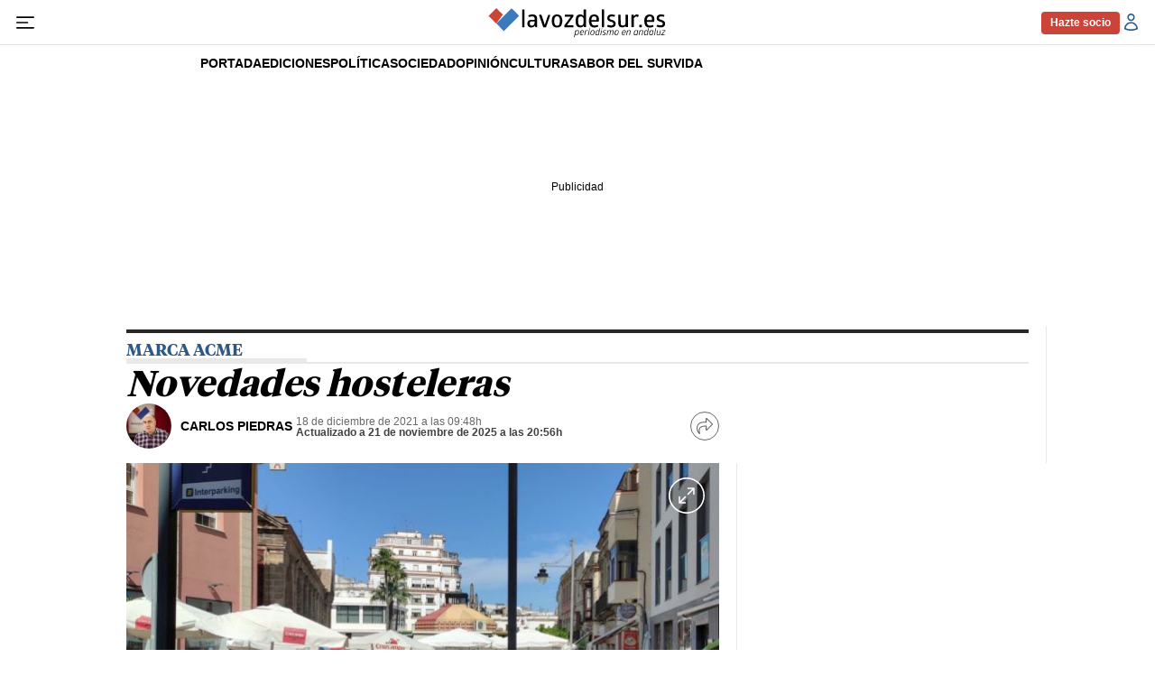

--- FILE ---
content_type: text/html; charset=UTF-8
request_url: https://www.lavozdelsur.es/opinion/marca-acme/novedades-hosteleras_269530_102.html
body_size: 41857
content:

<!DOCTYPE html>
<html lang="es">
<head>
    <meta charset="utf-8" />
    <meta name="viewport" content="width=device-width, initial-scale=1" />
    	    <meta name="robots" content="index, follow, max-snippet:-1, max-image-preview:large, max-video-preview:-1">
                            <title>Opinión | Novedades hosteleras</title>
            <meta name="description" content="Artículo de opinión de Carlos Piedras sobre novedades hosteleras en el centro de Jerez"/>
            <link rel="canonical" href="https://www.lavozdelsur.es/opinion/marca-acme/novedades-hosteleras_269530_102.html" />
                <meta property="fb:pages" content="324203194322749" />
        <meta property="og:site_name" content="lavozdelsur.es"/>
        <meta property="og:title" content="Novedades hosteleras"/>
        <meta property="og:url" content="https://www.lavozdelsur.es/opinion/marca-acme/novedades-hosteleras_269530_102.html"/>
        <meta property="og:description" content="Artículo de opinión de Carlos Piedras"/>
        <meta property="og:image" content="https://www.lavozdelsur.es/uploads/s1/90/07/74/terrazas-plaza-abastos.jpeg"/>
        <meta property="og:image:width" content="1797" />
        <meta property="og:image:height" content="912" />
            <meta property="og:type" content="article"/>
        
    <link rel="alternate" type="application/rss+xml" title="Subscribirse Feed General" href="/uploads/feeds/feed_lavozdelsur_es.xml" />
    <link rel="alternate" type="application/rss+xml" title="Subscribirse Feed Actualidad" href="/uploads/feeds/feed_1_59018.xml" />
    <link rel="alternate" type="application/rss+xml" title="Subscribirse Feed Cultura" href="/uploads/feeds/feed_1_33543.xml" />
    <link rel="alternate" type="application/rss+xml" title="Subscribirse Feed I+N (Ideas y Negocios)" href="/uploads/feeds/feed_1_33545.xml" />
    <link rel="alternate" type="application/rss+xml" title="Subscribirse Feed La Voz Selección" href="/uploads/feeds/feed_1_33547.xml" />
    <link rel="alternate" type="application/rss+xml" title="Subscribirse Feed Opinión" href="/uploads/feeds/feed_1_33542.xml" />
    <link rel="alternate" type="application/rss+xml" title="Subscribirse Feed Jerez" href="/uploads/feeds/feed_1_33538.xml" />
    <link rel="alternate" type="application/rss+xml" title="Subscribirse Feed Cadiz" href="/uploads/feeds/feed_1_33653.xml" />
    <link rel="alternate" type="application/rss+xml" title="Subscribirse Feed Provincia Cadiz" href="/uploads/feeds/feed_1_33610.xml" />
    <link rel="alternate" type="application/rss+xml" title="Subscribirse Feed Sevilla" href="/uploads/feeds/feed_1_270002.xml" />
    <link rel="alternate" type="application/rss+xml" title="Subscribirse Feed Levantaos" href="/uploads/feeds/feed_1_222404.xml" />
    <link rel="alternate" type="application/rss+xml" title="Subscribirse Feed Vida" href="/uploads/feeds/feed_1_33564.xml" />
    <link rel="alternate" type="application/rss+xml" title="Subscribirse Feed Deportes" href="/uploads/feeds/feed_1_252654.xml" />
    <link rel="alternate" type="application/rss+xml" title="Subscribirse Feed Cofradías" href="/uploads/feeds/feed_1_270017.xml" />
    
    <link rel="dns-prefetch" href="https://securepubads.g.doubleclick.net" />

    <meta name="theme-color" content="#ffffff" />
    <link rel="icon" href="https://www.lavozdelsur.es/uploads/static/lavozdelsur/dist/logos/favicon.ico" sizes="any" />
    <link rel="icon" type="image/png" href="https://www.lavozdelsur.es/uploads/static/lavozdelsur/dist/logos/favicon-32x32.png" sizes="32x32" />
    <link rel="icon" type="image/png" href="https://www.lavozdelsur.es/uploads/static/lavozdelsur/dist/logos/favicon-16x16.png" sizes="16x16" />
    <link rel="apple-touch-icon" href="https://www.lavozdelsur.es/uploads/static/lavozdelsur/dist/logos/apple-touch-icon-57x57.png" sizes="57x57"  />
    <link rel="apple-touch-icon" href="https://www.lavozdelsur.es/uploads/static/lavozdelsur/dist/logos/apple-touch-icon-72x72.png" sizes="72x72"  />
    <link rel="apple-touch-icon" href="https://www.lavozdelsur.es/uploads/static/lavozdelsur/dist/logos/apple-touch-icon-114x114.png" sizes="114x114"  />
    <link rel="mask-icon" href="https://www.lavozdelsur.es/uploads/static/lavozdelsur/dist/logos/favicon-pinned-tab-apple.svg" color="#ffffff" />

        <meta property="article:publisher" content="https://www.facebook.com/lavozdelsures"/>
    <meta property="article:published_time" content="2021-12-18T09:48:00+01:00" />
    <meta property="article:modified_time" content="2025-11-21T20:56:38+01:00" />
    <meta property="last-modified" content="2025-11-21T20:56:38+01:00" />

        <meta name="twitter:site" content="@lavozdelsures" />
    <meta name="twitter:creator" content="@lavozdelsures">
    <meta name="twitter:card" content="summary_large_image"/>
    <meta name="twitter:url" content="https://www.lavozdelsur.es/opinion/marca-acme/novedades-hosteleras_269530_102.html"/>
    <meta name="twitter:title" content="Novedades hosteleras - lavozdelsur.es"/>
    <meta name="twitter:description" content="Artículo de opinión de Carlos Piedras"/>
    <meta name="twitter:image" content="https://www.lavozdelsur.es/uploads/s1/90/07/74/terrazas-plaza-abastos.jpeg"/>
    <meta name="twitter:image:src" content="https://www.lavozdelsur.es/uploads/s1/90/07/74/terrazas-plaza-abastos.jpeg"/>
        
    
        
                    
            <link rel="preload" href="https://www.lavozdelsur.es/uploads/s1/90/07/78/terrazas-plaza-abastos_6_488x280.jpeg" as="image" media="(max-width:400px)" fetchpriority="high">
            <link rel="preload" href="https://www.lavozdelsur.es/uploads/s1/90/07/77/terrazas-plaza-abastos_5_659x378.jpeg" as="image" media="(min-width:768px)" fetchpriority="high">
    
                

                        
            <script type="text/javascript" data-cfasync="false">window.gdprAppliesGlobally=true;(function(){function a(e){if(!window.frames[e]){if(document.body&&document.body.firstChild){var t=document.body;var n=document.createElement("iframe");n.style.display="none";n.name=e;n.title=e;t.insertBefore(n,t.firstChild)}
            else{setTimeout(function(){a(e)},5)}}}function e(n,r,o,c,s){function e(e,t,n,a){if(typeof n!=="function"){return}if(!window[r]){window[r]=[]}var i=false;if(s){i=s(e,t,n)}if(!i){window[r].push({command:e,parameter:t,callback:n,version:a})}}e.stub=true;function t(a){if(!window[n]||window[n].stub!==true){return}if(!a.data){return}
                var i=typeof a.data==="string";var e;try{e=i?JSON.parse(a.data):a.data}catch(t){return}if(e[o]){var r=e[o];window[n](r.command,r.parameter,function(e,t){var n={};n[c]={returnValue:e,success:t,callId:r.callId};a.source.postMessage(i?JSON.stringify(n):n,"*")},r.version)}}
                if(typeof window[n]!=="function"){window[n]=e;if(window.addEventListener){window.addEventListener("message",t,false)}else{window.attachEvent("onmessage",t)}}}e("__tcfapi","__tcfapiBuffer","__tcfapiCall","__tcfapiReturn");a("__tcfapiLocator");(function(e){
                var t=document.createElement("script");t.id="spcloader";t.type="text/javascript";t.async=true;t.src="https://sdk.privacy-center.org/"+e+"/loader.js?target="+document.location.hostname;t.charset="utf-8";var n=document.getElementsByTagName("script")[0];n.parentNode.insertBefore(t,n)})("cdc07f59-7dab-4bcf-b3a2-8aa883aa2684")})();</script>
    
            <meta name="noAdsTarget" content="false">
    <meta name="parentSectionTarget" content="lavozdelsur">
    <meta name="sectionTarget" content="marca-acme">
    <meta name="objectIdTarget" content="269530">

    
        <style>@font-face{font-family:Tiempos Headline;font-display:swap;src:url(/uploads/static/lavozdelsur/dist/fonts/TiemposText-Regular.woff2) format("woff2")}@font-face{font-family:Tiempos Headline;font-display:swap;font-weight:500;src:url(/uploads/static/lavozdelsur/dist/fonts/TiemposHeadline-Medium.woff2) format("woff2")}@font-face{font-family:Tiempos Headline;font-display:swap;font-weight:600;src:url(/uploads/static/lavozdelsur/dist/fonts/TiemposHeadline-Semibold.woff2) format("woff2")}@font-face{font-family:Tiempos Headline;font-display:swap;font-weight:700;src:url(/uploads/static/lavozdelsur/dist/fonts/TiemposHeadline-Bold.woff2) format("woff2")}@font-face{font-family:Tiempos Headline;font-display:swap;font-weight:800;src:url(/uploads/static/lavozdelsur/dist/fonts/TiemposHeadline-Black.woff2) format("woff2")}@font-face{font-family:Tiempos Headline;font-display:swap;src:url(/uploads/static/lavozdelsur/dist/fonts/TiemposText-RegularItalic.woff2) format("woff2")}/*! normalize.css v8.0.1 | MIT License | github.com/necolas/normalize.css */html{line-height:1.15;-webkit-text-size-adjust:100%}body{margin:0;font-weight:400}main{display:block}h1{font-size:2em;margin:.67em 0}hr{box-sizing:content-box;height:0;overflow:visible}pre{font-family:monospace,monospace;font-size:1em}a{background-color:transparent}abbr[title]{border-bottom:none;text-decoration:underline;text-decoration:underline dotted}b,strong{font-weight:bolder}code,kbd,samp{font-family:monospace,monospace;font-size:1em}small{font-size:80%}sub,sup{font-size:75%;line-height:0;position:relative;vertical-align:baseline}sub{bottom:-.25em}sup{top:-.5em}img{border-style:none}button,input,optgroup,select,textarea{font-family:inherit;font-size:100%;line-height:1.15;margin:0}button,input{overflow:visible}button,select{text-transform:none}[type=button],[type=reset],[type=submit],button{-webkit-appearance:button}[type=button]::-moz-focus-inner,[type=reset]::-moz-focus-inner,[type=submit]::-moz-focus-inner,button::-moz-focus-inner{border-style:none;padding:0}[type=button]:-moz-focusring,[type=reset]:-moz-focusring,[type=submit]:-moz-focusring,button:-moz-focusring{outline:1px dotted ButtonText}fieldset{padding:.35em .75em .625em}legend{box-sizing:border-box;color:inherit;display:table;max-width:100%;padding:0;white-space:normal}progress{vertical-align:baseline}textarea{overflow:auto}[type=checkbox],[type=radio]{box-sizing:border-box;padding:0;margin-right:5px}[type=number]::-webkit-inner-spin-button,[type=number]::-webkit-outer-spin-button{height:auto}[type=search]{-webkit-appearance:textfield;outline-offset:-2px}[type=search]::-webkit-search-decoration{-webkit-appearance:none}::-webkit-file-upload-button{-webkit-appearance:button;font:inherit}details{display:block}summary{display:list-item}[hidden],template{display:none}*{box-sizing:border-box;-moz-box-sizing:border-box;-webkit-box-sizing:border-box}picture{display:block}:focus{outline:none}.c-banner:focus-visible,[role=button]:focus-visible,a:focus-visible,button:focus-visible{outline:.125rem solid #2c5986;outline-offset:-.125rem}input:focus-visible,textarea:focus-visible{border-color:#2c5986}a:active{opacity:.85}a,abbr,acronym,address,applet,article,aside,audio,b,big,blockquote,body,canvas,caption,center,cite,code,dd,del,details,dfn,div,dl,dt,em,embed,fieldset,figcaption,figure,footer,form,h1,h2,h3,h4,h5,h6,header,hgroup,html,i,iframe,img,ins,kbd,label,legend,li,mark,menu,nav,object,ol,output,p,pre,q,ruby,s,samp,section,small,span,strike,strong,sub,summary,sup,table,tbody,td,tfoot,th,thead,time,tr,tt,u,ul,var,video{margin:0;padding:0;border:0;font-size:100%;font:inherit;vertical-align:baseline}article,aside,details,figcaption,figure,footer,header,hgroup,menu,nav,section{display:block}body{line-height:1}ol,ul{list-style:none}blockquote,q{quotes:none}blockquote:after,blockquote:before,q:after,q:before{content:"";content:none}table{border-collapse:collapse;border-spacing:0}html{max-width:100%;scroll-behavior:smooth;scroll-margin-top:3.125rem;overflow-x:hidden}body,html{position:relative}body{font-family:Arial,Helvetica,Verdana,sans-serif;overscroll-behavior:contain}a{text-decoration:none;font-size:inherit;color:inherit}img{display:block}textarea{width:100%}strong{font-weight:700}input[type=checkbox]{position:relative;top:0;box-sizing:content-box;width:.6875rem;height:.6875rem;margin:0 .3125rem 0 0;border:.0625rem solid #5f5f5f;appearance:none;-o-appearance:none;-moz-appearance:none;cursor:pointer}input[type=checkbox]:before{content:"";display:block}input[type=checkbox]:checked{background-color:#2c5986}input[type=checkbox]:checked:before{width:.1875rem;height:.4375rem;margin:0 .1875rem;position:relative;border-bottom:.125rem solid #fff;border-right:.125rem solid #fff;transform:rotate(45deg)}.o-layout{display:flex;flex-direction:column;gap:1.875rem}.o-layout--magazine{max-width:53.75rem}.o-layout--account{max-width:100%}.o-layout--top{position:sticky;top:0;z-index:100;margin-block-start:.0625rem;touch-action:none;pointer-events:none;transition:top .5s ease-out}.has-header-hidden .o-layout--top{top:-3.4375rem}.has-sticky-header .o-layout--top{height:3.4375rem}.o-layout--account{background-color:#f3f3f3}.o-layout--team-content .o-grid [class*=o-grid__item--col-3]{margin-bottom:.625rem;padding-bottom:.9375rem;border-bottom:1px dashed #2c5986}.o-layout--top-banners{top:0;width:100%;z-index:100;position:relative;background:#f1f1f1;margin:0 auto 1.875rem}.has-sticky-header .o-layout--top-banners{position:relative}.o-layout--top-banners .c-banner{margin:.3125rem auto}.gallery .o-layout--top-banner{background-color:unset;margin-top:5rem;margin-bottom:-2.5rem}.o-layout--v-banners{pointer-events:none;position:absolute;top:0;z-index:1;width:100%;margin:.9375rem auto 0}.has-full-header .o-layout--v-banners{margin-top:0}.o-layout--main-articles{row-gap:.75rem;margin-block-start:.75rem}.o-layout--secondary-articles{--space-row:1.875rem;row-gap:var(--space-row);margin-block-start:var(--space-row)}.o-icon{width:15px;height:15px}.o-icon__s1{width:54px;height:54px}.o-icon__s2{width:32px;height:32px}.o-icon__s3{width:20px;height:20px}.o-icon--like{fill:#78ad00}.o-icon--dislike{fill:#c60000}.o-icon-list{display:flex;flex-wrap:wrap;justify-content:space-between}.o-icon-list__item{text-align:center;margin:15px 0;flex:0 0 15%}.o-icon-list__item .icon{display:block;width:50px;height:50px;margin:0 auto}.o-grid{display:grid;grid-auto-rows:auto;grid-template-columns:repeat(12,1fr);grid-auto-flow:row;gap:.9375rem 1.875rem;width:100%;max-width:62.5rem;margin:0 auto}.o-grid--fullwidth,.o-grid.is-fullwidth,.o-grid .o-grid{max-width:100%;padding-left:0;padding-right:0}.o-grid section.o-grid{margin-bottom:1.875rem}.home .o-grid section.o-grid{margin-bottom:0}.thematic .o-grid section.o-grid{margin-bottom:.9375rem}.home .o-layout .o-grid:last-of-type .o-grid{margin-bottom:.9375rem}@supports (-moz-appearance:none){.o-grid.o-grid--to-scroll{scrollbar-color:#2c5986 #f5f5f5}}.o-grid.o-grid--to-scroll::-webkit-scrollbar{height:.25rem}.o-grid.o-grid--to-scroll::-webkit-scrollbar-track{border-radius:.5rem;background-color:#f5f5f5}.o-grid.o-grid--to-scroll::-webkit-scrollbar-thumb{border-radius:.5rem;background-color:#2c5986}.o-grid.o-grid--to-scroll::-webkit-scrollbar-thumb:hover{background-color:#326699}.o-grid__item{position:relative;display:flex;flex-direction:column;justify-content:flex-start;gap:.9375rem 1.875rem}.o-grid__item--banner .o-grid__banner{height:100%}.o-grid__item--banner .c-banner{margin:0 auto}.o-grid__item--banner .c-banner:last-child{position:sticky;top:4.0625rem;margin:0 auto}.has-bg-1 .home .o-grid__item:after,.has-bg-1 .home .o-grid__item:before,.has-bg-2 .home .o-grid__item:after,.has-bg-2 .home .o-grid__item:before,.has-bg-3 .home .o-grid__item:after,.has-bg-3 .home .o-grid__item:before,.has-bg-4 .home .o-grid__item:after,.has-bg-4 .home .o-grid__item:before,.has-bg-5 .home .o-grid__item:after,.has-bg-5 .home .o-grid__item:before,.has-bg-6 .home .o-grid__item:after,.has-bg-6 .home .o-grid__item:before{border-color:hsla(0,0%,100%,.4)}.article .o-grid__item--col-4 .c-banner:not(.o-grid__item--last-sticky):last-child{position:sticky;top:3.75rem;margin-block-start:1.5rem}.o-grid.o-layout{row-gap:1.875rem}.o-grid.o-layout>div>.o-grid{gap:0}.o-grid[class*="--list-them-"] .c-item{height:fit-content;padding-bottom:.9375rem}.o-grid[class*="--list-them-"] .m-heading{margin-bottom:.3125rem}.o-grid[class*="--list-them-"] .m-heading__title{margin-bottom:0}.o-grid[class*="--list-them-"] .c-pagination{grid-column:1/-1;justify-content:center}.thematic .o-grid section.o-grid.o-grid--list-them-2{margin-top:.9375rem;margin-bottom:0}.thematic .o-grid section.o-grid.o-grid--list-them-2:last-of-type{margin-bottom:1.875rem}.thematic .o-grid section.o-grid.o-grid--list-them-2 .c-pagination{margin-top:0}.thematic .o-grid .o-grid--list-them-by-thematic.o-grid{margin-bottom:1.875rem}.thematic .o-grid .o-grid--list-them-by-thematic.o-grid .c-item{height:100%}.thematic .o-grid .o-grid--list-them-by-thematic.o-grid .c-item[class*="--format-list-by"]{max-width:100%;grid-column:span 12}.thematic .o-grid .o-grid--slide-special.o-grid{margin-top:.9375rem;margin-bottom:0}.o-grid--slide-special .swiper-container{width:100%}.o-grid--slide-special .swiper-slide{background-color:#2c5986}.o-grid--slide-special .swiper-pagination-bullet:not(.swiper-pagination-bullet-active){background:#000}.o-grid--slide-special .swiper-pagination-bullet-active{background:#fff}.o-grid__2-cols,.o-grid__3-cols{grid-column:span 12;display:grid;grid-template-columns:repeat(12,1fr);gap:.9375rem 1.875rem}.thematic .o-grid__2-cols{margin-block-start:1.125rem}.is-photographer .o-grid__2-cols{margin-block-start:0}.o-grid--gallery-list{margin-block:3.125rem}.o-grid--gallery-list.is-photographer{margin-block-start:0}.o-grid--1,.o-grid__item--1,.oc-grid--1{grid-template-columns:repeat(1,1fr)}.o-grid--col-1,.o-grid__item--col-1,.oc-grid--col-1{grid-column:span 1}.o-grid--row-1,.o-grid__item--row-1,.oc-grid--row-1{grid-row:span 1}.o-grid--2,.o-grid__item--2,.oc-grid--2{grid-template-columns:repeat(2,1fr)}.o-grid--col-2,.o-grid__item--col-2,.oc-grid--col-2{grid-column:span 2}.o-grid--row-2,.o-grid__item--row-2,.oc-grid--row-2{grid-row:span 2}.o-grid--3,.o-grid__item--3,.oc-grid--3{grid-template-columns:repeat(3,1fr)}.o-grid--col-3,.o-grid__item--col-3,.oc-grid--col-3{grid-column:span 3}.o-grid--row-3,.o-grid__item--row-3,.oc-grid--row-3{grid-row:span 3}.o-grid--4,.o-grid__item--4,.oc-grid--4{grid-template-columns:repeat(4,1fr)}.o-grid--col-4,.o-grid__item--col-4,.oc-grid--col-4{grid-column:span 4}.o-grid--row-4,.o-grid__item--row-4,.oc-grid--row-4{grid-row:span 4}.o-grid--5,.o-grid__item--5,.oc-grid--5{grid-template-columns:repeat(5,1fr)}.o-grid--col-5,.o-grid__item--col-5,.oc-grid--col-5{grid-column:span 5}.o-grid--row-5,.o-grid__item--row-5,.oc-grid--row-5{grid-row:span 5}.o-grid--6,.o-grid__item--6,.oc-grid--6{grid-template-columns:repeat(6,1fr)}.o-grid--col-6,.o-grid__item--col-6,.oc-grid--col-6{grid-column:span 6}.o-grid--row-6,.o-grid__item--row-6,.oc-grid--row-6{grid-row:span 6}.o-grid--7,.o-grid__item--7,.oc-grid--7{grid-template-columns:repeat(7,1fr)}.o-grid--col-7,.o-grid__item--col-7,.oc-grid--col-7{grid-column:span 7}.o-grid--row-7,.o-grid__item--row-7,.oc-grid--row-7{grid-row:span 7}.o-grid--8,.o-grid__item--8,.oc-grid--8{grid-template-columns:repeat(8,1fr)}.o-grid--col-8,.o-grid__item--col-8,.oc-grid--col-8{grid-column:span 8}.o-grid--row-8,.o-grid__item--row-8,.oc-grid--row-8{grid-row:span 8}.o-grid--9,.o-grid__item--9,.oc-grid--9{grid-template-columns:repeat(9,1fr)}.o-grid--col-9,.o-grid__item--col-9,.oc-grid--col-9{grid-column:span 9}.o-grid--row-9,.o-grid__item--row-9,.oc-grid--row-9{grid-row:span 9}.o-grid--10,.o-grid__item--10,.oc-grid--10{grid-template-columns:repeat(10,1fr)}.o-grid--col-10,.o-grid__item--col-10,.oc-grid--col-10{grid-column:span 10}.o-grid--row-10,.o-grid__item--row-10,.oc-grid--row-10{grid-row:span 10}.o-grid--11,.o-grid__item--11,.oc-grid--11{grid-template-columns:repeat(11,1fr)}.o-grid--col-11,.o-grid__item--col-11,.oc-grid--col-11{grid-column:span 11}.o-grid--row-11,.o-grid__item--row-11,.oc-grid--row-11{grid-row:span 11}.o-grid--12,.o-grid__item--12,.oc-grid--12{grid-template-columns:repeat(12,1fr)}.o-grid--col-12,.o-grid__item--col-12,.oc-grid--col-12{grid-column:span 12}.o-grid--row-12,.o-grid__item--row-12,.oc-grid--row-12{grid-row:span 12}[class*=o-grid__item--col]{max-width:100%}.o-group{width:100%;display:flex;flex-wrap:wrap;align-items:center;gap:.75rem}.o-group--author{width:fit-content;justify-content:center;gap:.5rem}.c-gallery-list .o-group--author{justify-content:flex-start}.c-gallery-viewer__info .o-group--author{flex-direction:row}.m-author{display:flex;align-items:center;gap:.375rem}.m-author__figure{position:relative;width:2rem;height:2rem;overflow:hidden;border-radius:50%}.m-author__byline{display:flex;gap:.3125rem}.m-author__headline{font-size:clamp(12px,10.13467px + .00287 * 100vw,13px);color:#686868}.m-author__headline,.m-author__name{font-weight:400;font-family:Arial,Helvetica,Verdana,sans-serif}.m-author__name{font-size:.6875rem;color:#000;text-transform:uppercase}.m-author__name a{min-width:1.5rem;padding-block:.3125rem;font-family:inherit;font-size:inherit;color:currentColor}.m-author__position{font-size:.75rem;color:#282828;text-transform:none;font-weight:400;font-family:Arial,Helvetica,Verdana,sans-serif}.m-author__publication-date{display:flex;flex-direction:column;gap:3px}.m-author--list{font-size:.625rem;color:#000;text-transform:uppercase;font-weight:400;font-family:Arial,Helvetica,Verdana,sans-serif}.o-group--author .m-author .m-author__figure img,.o-group--author .m-author .m-author__figure picture{width:100%;height:100%;object-fit:cover}.c-gallery-list .m-author .m-author__figure,.c-gallery-viewer__item .m-author .m-author__figure{width:1.5rem;height:1.5rem}.c-gallery-list .m-author a,.c-gallery-viewer__item .m-author a{display:block;text-transform:uppercase;color:#000}.c-swiper .m-author{font-size:.75rem}.c-swiper .m-author .m-author__figure{width:1.125rem;height:1.125rem}.c-swiper .m-author .m-author__figure img{position:relative;z-index:1}.c-swiper .m-author .m-author__name{color:#fff;text-transform:uppercase;font-weight:400;font-family:Arial,Helvetica,Verdana,sans-serif}.c-swiper .m-author a{display:block}.c-swiper .m-author a:hover{text-decoration:underline}.m-author--viewer{--size-figure:2rem;display:flex;align-items:center;flex-wrap:wrap;row-gap:.5rem}.m-author--viewer .m-author__group{display:grid;grid-template-columns:var(--size-figure) 1fr;align-items:center;column-gap:.625rem}.m-author--viewer .m-author__group:not(:has(.m-author__figure)){grid-template-columns:1fr}.m-author--viewer .m-author__figure{width:var(--size-figure);height:var(--size-figure);position:relative;border-radius:50%;filter:none}.m-author--viewer .m-author__figure picture{aspect-ratio:1}.c-mainarticle__top--opinion .m-author--viewer .m-author__figure:after{content:"";width:100%;height:100%;position:absolute;top:0;left:0;background-color:rgba(58,124,189,.6);mix-blend-mode:multiply}.m-author--viewer .m-author__img{width:100%;height:100%;display:block;object-fit:cover}.c-mainarticle__top--opinion .m-author--viewer .m-author__img{filter:grayscale(1)}.m-author--viewer .m-author__name{flex-grow:1;font-size:clamp(12px,8.26934px + .00573 * 100vw,14px);color:#000;text-transform:uppercase;font-weight:700;font-family:Arial,Helvetica,Verdana,sans-serif}.m-author--viewer .m-author__name a{display:block}.m-author--viewer .m-author__name a:hover{text-decoration:underline}.c-mainarticle__contributors .m-author--viewer .m-author__name{font-size:clamp(12px,10.13467px + .00287 * 100vw,13px);color:#000;font-weight:700;font-family:Arial,Helvetica,Verdana,sans-serif}.has-multiple-authors .m-author--viewer .m-author__name{font-size:.75rem}.m-author--photo,.m-author--video{align-items:center}.c-item .m-author--photo{width:fit-content;padding:0 .3125rem}.c-item .m-author--photo .m-author__headline,.c-item .m-author--photo .m-author__name{font-size:.625rem;color:#000}.c-item--format-2 .m-author--photo .m-author__headline,.c-item--format-2 .m-author--photo .m-author__name{color:#fff}.m-button{display:flex;justify-content:center;gap:.625rem;width:fit-content;padding:15px 1.875rem;border:none;color:#fff;font-family:Arial,Helvetica,Verdana,sans-serif;font-weight:500;font-size:.875rem;text-transform:uppercase;line-height:1.3;text-align:center}.m-button,.m-button:hover{transition:all .15s ease-out}.m-button:hover{opacity:.7;cursor:pointer}.m-button svg{fill:#fff}.m-button__text{display:flex;gap:.3125rem}.m-button--tertiary .m-button__txt{font-size:.875rem;color:#686868;font-weight:400;font-family:Arial,Helvetica,Verdana,sans-serif}.m-button__icon{width:.9375rem;height:.9375rem}.m-button--tertiary{background-color:transparent;border:1px solid}.m-button--member{width:fit-content;min-width:5.4375rem;height:fit-content;min-height:1.625rem;display:flex;justify-content:center;align-items:center;padding:0 .625rem;border:.0625rem solid #cb4437;border-radius:.25rem;background-color:#cb4437;font-size:.75rem;color:#fff;text-transform:inherit;font-weight:700;font-family:Arial,Helvetica,Verdana,sans-serif}.m-button--member:hover{background-color:#fff;color:#cb4437;opacity:1}.m-category{font-size:.625rem;color:#2c5986;text-transform:uppercase;font-weight:800;font-family:Arial,Helvetica,Verdana,sans-serif;letter-spacing:-.025em}.m-category__link{transition:all .15s ease-out}.m-category__link:hover{opacity:.7}.m-category--viewer{margin-bottom:.625rem;font-size:.875rem}.m-date{display:flex;font-size:.75rem;color:#414141;font-weight:400;font-family:Arial,Helvetica,Verdana,sans-serif}.m-date .o-icon{height:.75rem;fill:#686868}.m-date--viewer{font-size:.75rem;color:#686868;font-weight:400;font-family:Arial,Helvetica,Verdana,sans-serif}.m-date--updated{font-weight:600}.m-logo{line-height:0;display:block;max-width:100%;transition:all .15s ease-out}.m-logo__txt{position:absolute;font-size:0}.is-reduced .m-logo--full{width:18.75rem;height:3.125rem}.is-reduced .m-logo--full.is-desktop,.is-reduced .m-logo--full.u-desktop{display:none}.is-reduced .m-logo--full.is-mobile,.is-reduced .m-logo--full.u-mobile{display:block}.m-logo--full .m-logo__image{width:18.75rem;height:3.125rem}.has-sticky-header .m-logo--full,.has-sticky-header .m-logo--full .m-logo__image{width:13.75rem;height:2.0625rem}.is-reduced .m-logo--normal{width:13.75rem;height:2.0625rem}.is-reduced .m-logo--normal.is-desktop,.is-reduced .m-logo--normal.u-desktop{display:none}.is-reduced .m-logo--normal.is-mobile,.is-reduced .m-logo--normal.u-mobile{display:block}.has-sticky-header .m-logo--normal,.has-sticky-header .m-logo--normal .m-logo__image,.is-reduced .m-logo--reduced,.m-logo--normal .m-logo__image{width:13.75rem;height:2.0625rem}.is-reduced .m-logo--reduced.is-desktop,.is-reduced .m-logo--reduced.u-desktop{display:none}.is-reduced .m-logo--reduced.is-mobile,.is-reduced .m-logo--reduced.u-mobile{display:block}.m-logo--reduced .m-logo__image{width:13.75rem;height:2.0625rem}.m-logo--reduced-header{display:none}.m-logo--footer{width:15rem;height:2.5rem;display:block}.m-logo--footer .m-logo__image{width:100%;height:100%;display:block}.m-logo--footer:hover{opacity:.9}.m-social-share{display:flex;flex-direction:row;gap:.375rem}.m-social-share__item{overflow:hidden}.m-social-share__item,.m-social-share__link{display:flex;justify-content:center;align-items:center}.m-social-share__link{border-bottom:none;width:100%;height:100%}.m-social-share .m-social-share__item{border-radius:50%;width:1.625rem;height:1.625rem}.m-social-share .m-social-share__img{width:.8125rem;height:.8125rem}.m-social-share .m-social-share__item{background:#686868}.m-social-share .m-social-share__item--facebook{background:#3b5998}.m-social-share .m-social-share__item--twitter{background:#00acee}.m-social-share .m-social-share__item--linkedin{background:#0e76a8}.m-social-share .m-social-share__item--whatsapp{background:#25d366}.m-social-share .m-social-share__item--telegram{background:#48a3df}.m-social-share .m-social-share__item--youtube{background:#ec2b00}.m-social-share .m-social-share__item--instagram{background:radial-gradient(circle at 30% 107%,#fdf497 0,#fdf497 5%,#fd5949 45%,#d6249f 60%,#285aeb 90%)}.m-social-share .m-social-share__item--twitch{background:#6441a4}.m-social-share .m-social-share__item--pinterest{background:#e60023}.m-social-share .m-social-share__img{fill:#fff}.m-social-share--secondary{margin:0 0 1.25rem}.dark .m-social-share{background-color:#000;border-color:#fff}.m-image-zoom{position:relative;width:100%;max-width:62.5rem;margin:0 auto}.m-image-zoom__full-wrapper{display:none;width:100%;max-width:100%;height:calc(100vh - 3.125rem);height:calc(100dvh - 3.125rem);position:fixed;top:3.125rem;left:0;z-index:200;background-color:#000;overflow:hidden}.m-image-zoom__full-wrapper.is-active{display:block}.m-image-zoom__btn-close,.m-image-zoom__btn-open{width:2rem;height:2rem;position:absolute;top:1rem;right:0;z-index:10;display:block;background-color:rgba(0,0,0,.2);border-radius:50%;cursor:pointer}.m-image-zoom__btn-close svg,.m-image-zoom__btn-open svg{width:100%;height:100%;position:absolute;top:50%;left:50%;transform:translate(-50%,-50%);display:block;fill:#fff}.m-image-zoom__btn-close:hover,.m-image-zoom__btn-open:hover{opacity:.85}.m-image-zoom__full-item{height:100%;display:none}.m-image-zoom__full-item.is-active{display:initial}.m-image-zoom__full-item.is-active .m-image-zoom__img{width:100%;height:100%;max-height:100vh;max-height:100dvh;display:block;margin:0 auto;position:absolute;left:50%;top:0;transform:translateX(-50%);object-fit:contain;object-position:center}.c-form{background:#fafafa;border:.0625rem solid #e3e3e3;padding:1.875rem}.c-form--no-border{padding:0;border:none}.c-form__message{margin:.625rem 0;padding:.375rem 0 0 2.5rem;font-size:1rem;font-weight:600;font-family:Arial,Helvetica,Verdana,sans-serif}.c-form__message.is-success{color:#92b500;background-image:url([data-uri])}.c-form__message.is-failure,.c-form__message.is-success{background-position:0;background-size:28px;background-repeat:no-repeat}.c-form__message.is-failure{color:red;background-image:url([data-uri])}.c-form__message:empty{display:none}.c-subscribe .c-form__message{margin-block-start:0;margin-block-end:1.125rem;line-height:1.25}.c-form__title{margin-block-end:.875rem;padding-block-end:.4375rem;border-bottom:.0625rem solid #e3e3e3;font-size:1rem;color:#000;text-transform:uppercase;font-weight:700;font-family:Tiempos Headline,Times New Roman,Georgia,serif}.c-form__title-close{display:block;width:15px;height:15px;margin-top:-4px;background-image:url([data-uri]);background-position:50%;background-repeat:no-repeat;font-size:0;float:right}.c-form__field{display:flex;flex-direction:column;row-gap:.375rem;margin-block-end:1.125rem}.c-form--register .c-form__field{margin-block-end:0}.c-form__input,.c-form__label{font-family:Arial,Helvetica,Verdana,sans-serif;color:#000}.c-form__label{display:flex;gap:.375rem;font-size:.9375rem;font-weight:600}.c-form__label:first-letter{text-transform:uppercase}.c-form__label--checkbox a{text-decoration:underline}.c-form__label--checkbox a:hover{text-decoration:none}.c-form__input{width:100%;height:fit-content;min-height:2.625rem;padding:0 .625rem;border:.0625rem solid #e3e3e3;background-color:#fff;font-size:1rem;font-weight:400}.c-form__input:focus{border-color:#2c5986}.c-form__input:invalid:blur,.c-form__input:invalid:focus{border-color:#c60000}.c-form textarea{min-height:5rem;padding-block:.5rem;resize:none;form-sizing:content}.c-form__link{font-size:.75rem;color:#2c5986;font-weight:600;font-family:Arial,Helvetica,Verdana,sans-serif;text-decoration:underline;cursor:pointer}.c-form__link:hover{text-decoration:none;opacity:.95}.c-form__action,.c-form__actions{display:flex;justify-content:flex-end}.c-form__submit,.c-form input[type=submit]{width:100%;min-width:7.5rem;height:fit-content;min-height:2.5rem;padding:0 .75rem;font-size:.8125rem;color:#fff;text-transform:uppercase;font-weight:700;font-family:Arial,Helvetica,Verdana,sans-serif;border:.0625rem solid #2c5986;background-color:#2c5986;cursor:pointer}.c-form__submit:hover,.c-form input[type=submit]:hover{color:#2c5986;background-color:transparent}.comments-form .c-form__submit,.comments-form .c-form input[type=submit]{margin-inline-start:auto}.c-form__submit .c-form__submit,.c-form__submit .c-form input[type=submit]{width:inherit;padding:0;border:none;background-color:transparent}.c-form [type=checkbox],.c-form [type=radio]{appearance:none;width:1rem;height:1rem;position:relative;border:.0625rem solid #e3e3e3}.c-form [type=checkbox]:after,.c-form [type=radio]:after{content:"";width:50%;height:50%;position:absolute;top:50%;left:50%;transform:translate(-50%,-50%);border:.0625rem solid transparent;transition:background-color .25s ease}.c-form [type=checkbox]:checked,.c-form [type=radio]:checked{background-color:transparent}.c-form [type=checkbox]:checked:after,.c-form [type=radio]:checked:after{border-color:#2c5986;background-color:#2c5986}.c-form [type=checkbox]+.c-form__link,.c-form [type=radio]+.c-form__link{font-size:inherit}.c-form [type=radio],.c-form [type=radio]:after{border-radius:50%}.c-form__recaptcha{width:100%;margin-block:.5rem}.c-form__recaptcha>*{max-width:100%;width:100%}.c-form__columns{display:flex;flex-direction:row;justify-content:space-between}.c-form__columns__text{flex:0 0 37%}.c-form__columns__form{flex:0 0 57%}.c-form--register{width:100%;max-width:31.25rem;margin:0 auto 2.5rem;box-shadow:0 0 6px rgba(0,0,0,.16)}.c-form--register .c-form__desc,.c-form--register .c-form__group,.c-form--register form{display:flex;flex-direction:column}.c-form--register .c-form__desc{row-gap:.5rem;margin-block-end:1rem}.c-form--register .c-form__desc span{display:block;font-weight:700;color:#2c5986}.c-form--register .c-form__group{margin-block-start:.25rem;row-gap:.75rem}.c-form--register .c-form__actions{margin-block-start:.5rem}.c-form--register form{row-gap:1rem}.c-form_inline-message{font-size:.875rem;margin-top:.3125rem}.c-form .is-failure{color:red}.c-form .is-success{color:#92b500}.c-form--modal{display:none;position:fixed;top:0;bottom:0;left:0;right:0;z-index:10000;display:flex;background:hsla(0,0%,100%,.6)}.c-form--modal .c-form__wrapper{width:98%;max-width:35rem;height:fit-content;max-height:100vh;max-height:100dvh;position:absolute;top:50%;left:50%;transform:translate(-50%,-50%);z-index:999;margin-inline:auto;background-color:#fff;box-shadow:0 0 10px rgba(57,57,57,.1);overflow:auto}.c-form--modal .c-form__main-icon{width:2.375rem;height:2.375rem;margin:1.25rem auto;fill:#cb4437;display:block}.c-form--modal .c-form__body{overflow-y:scroll;max-height:max-content;height:100%}.c-form--modal .c-form__title{font-size:20px;line-height:24px;color:#000;margin-bottom:20px}.c-form--modal .c-form__close{position:absolute;top:16px;right:16px;width:26px;height:26px;background-image:url([data-uri]);background-repeat:no-repeat;background-size:20px;background-position:50%}.c-form--modal .c-form__close:hover{cursor:pointer}.c-form--modal .c-form__message{width:90%;margin:.5rem auto 1rem;line-height:1.25}.c-form--modal .c-form__register{background:#fafafa;text-align:center;border-top:1px solid #e3e3e3;margin-top:2.1875rem;padding:1.5625rem 1.5625rem 1.875rem}.c-form--modal .c-form__register .c-form__title{font-size:1.25rem;font-weight:700;margin-bottom:.9375rem;padding-bottom:0;border-bottom:0}.c-form--modal .c-form__register .c-form__description{font-size:1rem;color:#898989;margin-bottom:.9375rem}.c-form--modal .c-form__register .o-btn{display:inline-block}.c-form--modal .c-form__title{font-size:1.6875rem;text-transform:none;text-align:center;margin-bottom:2.1875rem;padding-bottom:1.25rem}.c-form--modal .c-form__field{padding:0 5.625rem}.c-form--modal .c-form__options{padding:0 5.625rem}.c-form--modal .c-form__login .c-form__actions{margin:1.25rem 5.625rem .9375rem}.c-form--modal .c-form__login .c-form__actions .c-form__submit{display:block;width:100%}.c-form--modal .c-form__options{text-align:center}.c-form--searchform{width:100%;padding:0;background-color:#f5f5f5;border:none}.c-form--searchform .c-form__form{position:relative;display:flex;width:100%;max-width:62.5rem;margin:0 auto;padding:.9375rem 0}.c-form--searchform .c-form__input{flex-grow:1;height:2.1875rem;padding:0 .625rem;border:1px solid #e3e3e3;border-radius:.25rem;font-size:.75rem;color:#686868;text-transform:none;font-weight:400;font-family:Arial,Helvetica,Verdana,sans-serif}.c-form--searchform .c-form__input:focus{outline:none}.c-form--searchform input[type=submit]{flex:0 0 2.1875rem;min-width:1rem}.c-form--searchform input[type=submit]:hover{background-color:currentColor}.c-form--searchform .c-form__main{width:100%;display:flex;gap:.625rem}.c-form--searchform .c-form__submit,.c-form--searchform .m-button{padding:0 .9375rem;background:#2c5986;border-radius:.25rem;font-size:0;border:none;align-self:auto;width:auto;background-image:url([data-uri]);background-position:50%;background-size:1.25rem;background-repeat:no-repeat}.c-form--searchform .c-form__close{align-self:center;margin-left:.625rem;margin-right:-1.875rem;width:1.25rem;height:1.25rem;background-image:url([data-uri]);background-position:50%;background-size:no-repeat;background-repeat:no-repeat;background-size:12px;transition:all .15s ease-in-out;cursor:pointer}.c-form--searchform .c-form__close:hover{transition:all .15s ease-in-out}.page-33 .c-form__login{--padding-form:1.9rem;width:98%;max-width:31.25rem;margin:1.5rem auto 3rem;padding:var(--padding-form);background-color:#fff;border:.0625rem solid #e3e3e3}.page-33 .c-form__options{margin:calc(var(--padding-form)/2) 0;font-size:.8125rem;color:#000;font-weight:400;font-family:Arial,Helvetica,Verdana,sans-serif}.page-33 .c-form__link{text-decoration:underline}.page-33 .c-form__link:hover{text-decoration:none;opacity:.9}.page-33 .c-form__submit{width:100%;justify-content:center}.page-33 .c-form__register{display:flex;flex-direction:column;row-gap:.75rem;margin-block-start:0;margin-inline:calc(var(--padding-form)*-1);margin-block-end:calc(var(--padding-form)*-1);padding:var(--padding-form);background-color:#fafafa;text-align:center}.page-33 .c-form__register .c-form__description,.page-33 .c-form__register .c-form__title{margin:0}.page-33 .c-form__register .c-form__title{padding:0;border:none}.page-33 .c-form__register .o-btn--secondary{justify-content:center}.c-header{display:flex;flex-direction:column;width:100%;z-index:999}.has-sticky-header .c-header{position:fixed;top:0;right:0}.c-header__wrapper{width:100%;background:#fff;max-width:62.5rem;margin:0 auto;touch-action:auto;pointer-events:all;max-width:100%}.has-full-header .c-header__wrapper{background:#fff}.c-header__container{margin:0 auto;position:relative;display:flex;flex-wrap:wrap;padding:0;height:3.125rem;align-items:flex-start;max-width:62.5rem;transition:height .3s ease-in-out;max-width:100%;width:100%}.has-full-header .c-header__container{height:5rem;background:transparent;max-width:100%}.has-sticky-header .c-header__container{height:3.125rem}.c-header__item{min-height:1.625rem;z-index:2}.c-header__menu-btn{position:relative;display:flex;height:5rem;width:1.5625rem;justify-content:center;align-items:center;z-index:100;top:0;cursor:pointer}.c-header__menu-btn:after,.c-header__menu-btn:before{content:"";display:block;position:absolute;width:22px;height:2px;background:#000;left:3px;top:24px;border-radius:.625rem;opacity:0;transition:all .15s ease-in-out}.has-sticky-header .c-header__menu-btn{height:3.125rem}.c-header__menu-btn .o-icon{width:1.25rem;height:1.25rem;fill:#000}.has-menu-opened .c-header__menu-btn .o-icon{opacity:0}.has-menu-opened .c-header__menu-btn:before{transform:rotate(45deg)}.has-menu-opened .c-header__menu-btn:after{transform:rotate(-45deg)}.has-menu-opened .c-header__menu-btn:after,.has-menu-opened .c-header__menu-btn:before{opacity:1}.c-header__lang{display:flex;align-items:center}.c-header__search-button{display:flex;align-items:center;cursor:pointer;display:none;position:relative}.c-header__search-button:after,.c-header__search-button:before{content:"";display:block;position:absolute;width:20px;height:2px;background:#686868;left:0;top:25px;opacity:0;transition:all .15s ease-in-out}.c-header__search-button .o-icon{fill:#686868;width:1.125rem;height:1.125rem}.c-header__search-button__txt{font-size:.75rem;color:#686868}.has-search-opened .c-header__search-button .o-icon{opacity:0}.has-search-opened .c-header__search-button:before{transform:rotate(45deg)}.has-search-opened .c-header__search-button:after{transform:rotate(-45deg)}.has-search-opened .c-header__search-button:after,.has-search-opened .c-header__search-button:before{opacity:1}.c-header__logo{display:flex;justify-content:center;position:absolute;width:100%;height:100%;align-items:center;top:0;left:0;border-bottom:1px solid #e3e3e3}.c-header__logo svg{float:left}.c-header__user-btn{position:absolute;z-index:1;right:.9375rem;top:.875rem;z-index:100;width:1.625rem;height:1.625rem;background:#cb4437;border-radius:100%;display:flex;align-items:center;justify-content:center}.c-header__user-btn .o-icon{width:1.375rem;height:1.375rem;fill:#fff;display:flex;align-items:center;justify-content:center}body.is-logged .c-header__user-btn{display:none}.c-header__user-options .o-group{gap:.625rem}.c-header__user-options .m-button{max-height:1.625rem;padding:.3125rem .625rem;background-color:#cb4437;border-radius:.25rem;font-size:.75rem;color:#fff;text-transform:none;font-weight:700;font-family:Arial,Helvetica,Verdana,sans-serif}.c-header__user-options .m-button:last-child{margin-right:0;padding:0;display:flex;align-items:center}.c-header__social{display:flex;align-items:center;justify-content:center;border-top:.0625rem solid #e3e3e3}.c-header__menu{width:100%;display:flex}.c-header__search-form{width:100%;margin:0;z-index:3;background-color:#f5f5f5}.c-header__back{position:absolute;left:1.25rem;font-size:.875rem}.c-header__back .o-icon{height:.75rem}.c-breaking-news{max-height:100px;min-height:1.875rem;opacity:1;display:flex;align-items:center;text-transform:uppercase;transition:all .15s ease-out;font-size:.75rem;position:relative;border:0 solid #e8e8e8;background:#2c5986}.c-breaking-news:before{content:"";display:block;position:absolute;width:100vw;height:100%;background:#2c5986;left:calc(31.25rem - 50vw);bottom:0;z-index:-1}.c-breaking-news__wrapper{position:relative;max-width:62.5rem;width:100%;margin:0 auto;text-align:left;background:#2c5986;padding:.3125rem 0;display:flex;align-items:center;white-space:nowrap;overflow:auto;-ms-overflow-style:none;scrollbar-width:none}.c-breaking-news__wrapper .c-breaking-news__title{position:sticky;left:0;background:#2c5986;padding:.25rem .625rem .25rem .9375rem}.c-breaking-news__title{font-size:.875rem;color:#fff;font-weight:700;font-family:Arial,Helvetica,Verdana,sans-serif}.c-breaking-news__link,.c-breaking-news a{font-size:.875rem;color:#f5f5f5;text-transform:none;font-weight:400;font-family:Arial,Helvetica,Verdana,sans-serif}~.c-breaking-news .c-breaking-news__wrapper{max-width:100%;text-align:center}.c-menu{width:100%}.c-menu__list{position:relative;max-width:100%;display:flex;margin:0 auto;padding:0;list-style:none;justify-content:center;height:100%}.c-menu__item:hover{background:#f5f5f5}.c-menu__item--socio a{color:#2c5986;font-weight:500}.c-menu__item.has-subitems>.c-menu__link{background-image:url([data-uri]);background-position:center right 4px;background-size:13px;background-repeat:no-repeat;padding-right:1.25rem}.c-menu__item.has-submenu-opened .c-menu__icon svg{transform:rotate(180deg);transition:transform .15s ease-out;fill:#000}.c-menu__link{display:flex;padding:0 .8125rem;color:#282828;text-transform:uppercase;font-size:.75rem;font-weight:600;font-family:Arial,Helvetica,Verdana,sans-serif;transition:all .15s ease-out;height:100%;align-items:center}.c-menu__link:hover{color:#000;text-decoration:none;transition:all .15s ease-out}.c-menu__icon{width:1.5rem;height:1.5rem;position:absolute;top:0;right:0;display:flex;justify-content:end;align-items:center;cursor:pointer}.c-menu__icon svg{width:1rem;height:1rem;fill:#2c5986}.c-menu__sublist{z-index:10;background:#fff;position:absolute;display:none;margin-top:-1px}.c-menu__subitem__link{display:block;padding:12px;color:#282828;text-transform:uppercase;font-size:.75rem;font-weight:600;transition:all .15s ease-out}.c-menu__subitem__link:hover{text-decoration:none;color:#282828;background-color:#f5f5f5;transition:all .15s ease-out}.c-menu--full .c-menu__wrap{width:100%;max-width:62.5rem;margin-inline:auto;padding:0;background-color:#fff;display:flex;flex-direction:column;gap:0}.c-menu--full .c-menu__section{margin-top:.9375rem;padding-top:.9375rem;border-top:.0625rem solid #e3e3e3}.c-menu--full .c-menu__section--user-options{padding-top:0;display:none}.c-menu--full .c-menu__section--user-options .c-menu__group{display:flex;flex-direction:row-reverse}.c-menu--full .c-menu__section--user-options .c-logged__link,.c-menu--full .c-menu__section--user-options .m-button{padding:.9375rem;align-items:center;border:none;font-size:.875rem;color:#2c5986;text-transform:inherit;font-weight:700;font-family:Arial,Helvetica,Verdana,sans-serif}.c-menu--full .c-menu__section--user-options .c-logged__link svg,.c-menu--full .c-menu__section--user-options .m-button svg{width:1.5rem;height:1.5625rem;fill:#2c5986}.c-menu--full .c-menu__list{padding-right:.9375rem;padding-left:.9375rem;justify-content:flex-start}.c-menu--full .c-menu__item{width:100%;position:relative;display:flex;flex-direction:column;gap:.625rem}.c-menu--full .c-menu__item:hover{background-color:transparent}.c-menu--full .c-menu__item .c-menu__link{padding:0;font-size:.875rem;color:#2c5986;font-weight:700;font-family:Arial,Helvetica,Verdana,sans-serif;line-height:1.25rem}.c-menu--full .c-menu__item.has-subitems>.c-menu__link{height:auto}.c-menu--full .c-menu__link{width:calc(100% - 2rem);border:none}.c-menu--full .c-menu__sublist{display:flex;flex-direction:column;gap:.5rem}.c-menu--full .c-menu__sublist#submenu-2{grid-template-columns:repeat(2,1fr)}.c-menu--full .c-menu__subitem__link{height:auto;padding:0;border:none;font-size:.875rem;color:#686868;text-transform:inherit;font-weight:400;font-family:Arial,Helvetica,Verdana,sans-serif;line-height:1.25rem}.c-menu--full .c-menu__subitem__link:hover{background-color:transparent}.c-menu--full .c-menu__subitem__link:before{display:none}.c-footer__menu--main .c-menu{margin-top:.3125rem;background:transparent;border:0 solid #e8e8e8}.c-footer__menu--main .c-menu .c-menu__list{justify-content:center}.c-footer__menu--main .c-menu .c-menu__link{color:#2c5986;font-size:.75rem;font-weight:500;padding:0}.c-footer__menu--main .c-menu li.has-subitems>a{background-size:0}.c-footer__menu--main .c-menu li.has-subitems ul{display:none}.c-footer__menu--static .c-menu{border:0 solid #e8e8e8;background:transparent}.c-footer__menu--static .c-menu .c-menu__list{justify-content:center}.c-footer__menu--static .c-menu .c-menu__item:hover{background-color:transparent}.c-footer__menu--static .c-menu .c-menu__link{color:#2c5986;font-family:Arial,Helvetica,Verdana,sans-serif;font-size:.875rem;font-weight:400;text-transform:none;padding:0}.c-footer__menu--static .c-menu .c-menu__link:hover{text-decoration:underline}.c-footer__menu--static .c-menu .c-menu__link:first-letter{text-transform:uppercase}.c-item{height:100%;display:flex;flex-direction:column;row-gap:1rem;font-size:clamp(13px,11.13467px + .00287 * 100vw,14px);padding-block-end:.875rem;border:solid #e8e8e8;border-width:0 0 1px}.c-item,.c-item.has-video .c-item__fig{position:relative}.c-item.has-video .c-item__fig:before{content:"";display:block;position:absolute;width:56px;height:56px;background:transparent;top:50%;right:50%;background:url([data-uri]);background-size:cover;background-color:#2c5986;border-radius:50%;z-index:1;margin:0;border:0 solid #fff}.c-item.has-audio .c-item__fig{position:relative}.c-item.has-audio .c-item__fig:before{content:"";display:block;position:absolute;width:35px;height:35px;background:transparent;top:50%;right:50%;background:url([data-uri]);background-size:cover;background-color:#2c5986;border-radius:50%;z-index:1;margin:0;border:0 solid #fff}.c-item.has-gallery .c-item__fig{position:relative}.c-item.has-gallery .c-item__fig:before{content:"";display:block;position:absolute;width:56px;height:56px;background:transparent;top:50%;right:50%;background:url([data-uri]);background-size:cover;background-color:#2c5986;border-radius:50%;z-index:1;border:0 solid #fff}.c-item.has-subscription .c-item__fig{position:relative}.c-item.has-subscription .c-item__fig:after{content:"";display:block;position:absolute;width:25px;height:25px;background:transparent;top:0;right:0;background:url([data-uri]);background-size:17px;background-repeat:no-repeat;background-position:50%;background-color:#2c5986;border-radius:0;z-index:1;border:0 solid #fff}.c-item__list-wrapper{display:flex;flex-direction:column;gap:1rem}.home .c-item:not(:has(.c-item__fig)){height:fit-content}.u-reset-c-item-height .c-item{height:unset}.c-item__sponsored{order:-2;justify-content:flex-end;margin-bottom:.3125rem;padding:.625rem;background:#f5f5f5;border-bottom:0}.c-item__sponsored,.c-item__sponsored-link,.c-item__sponsored a{display:flex;align-items:center}.c-item__sponsored-text{font-size:.625rem;font-weight:300}.c-item__sponsored-img{margin-left:.9375rem;max-width:5.625rem;max-height:2.1875rem;overflow:hidden}.c-item__sponsored-img img{position:relative}.has-no-image .c-item__sponsored{position:relative;display:flex;flex-direction:row;padding:6px;background:#f5f5f5}.c-item__powered__text{font-size:.75rem;color:#282828;font-weight:700;margin-bottom:1.40625rem}.c-item__powered__img{margin-bottom:1.875rem}.c-item__powered__img .o-icon{width:auto;height:1.875rem}.c-item__wrapper{display:flex;flex-direction:column;position:relative;overflow:hidden;gap:.9375rem}.c-item__wrapper:has(.m-author--photo){row-gap:.5rem}.c-item__fig{position:relative;height:fit-content;font-size:1.25rem;background:#f5f5f5}.c-item__fig a,.c-item__fig img{width:100%;height:100%;display:block}.c-item__fig img{object-fit:cover}.c-item__fig .c-item__link{position:absolute;width:100%;height:100%}.c-item__fig+.m-author--photo{margin-inline-start:auto}.c-item__txt{height:100%;display:flex;flex-direction:column;flex:1 1 auto;gap:.75rem}.c-item__title{margin:0;display:block;font-size:1.25rem;color:#000;font-weight:700;font-family:Arial,Helvetica,Verdana,sans-serif;line-height:1.2;letter-spacing:-.025em}.c-item__title a{display:block;border:none}.c-item__title a:hover{text-decoration:underline}.has-category-33542 .c-item__title{font-style:italic}.c-item__entry{font-size:clamp(13px,11.13467px + .00287 * 100vw,14px);color:#5f5f5f}.c-item__extra-info{display:flex;color:#5f5f5f;flex-wrap:wrap;align-items:center}.c-item__extra-info .o-group{gap:.375rem .75rem}.c-item__related{display:flex;flex-direction:column;gap:.25rem}.c-mainarticle .c-item__related{display:block}.c-mainarticle .c-item__related ol,.c-mainarticle .c-item__related ul{display:flex;flex-direction:column;gap:.25rem;padding-inline-start:1rem;list-style-type:disc}.c-mainarticle .c-item__related ol li,.c-mainarticle .c-item__related ul li{font-size:clamp(14px,10.26934px + .00573 * 100vw,16px);color:#2c5986;font-weight:600;font-family:Tiempos Headline,Times New Roman,Georgia,serif;line-height:1.3}.c-mainarticle .c-item__related ol li:hover,.c-mainarticle .c-item__related ul li:hover{text-decoration:underline}.c-mainarticle .c-item__related ol li::marker,.c-mainarticle .c-item__related ul li::marker{font-size:1.15em;font-weight:600;color:#2c5986}.c-mainarticle .c-item__related ol li a,.c-mainarticle .c-item__related ul li a{font-family:inherit;font-size:inherit;font-weight:inherit;color:currentColor}.c-item__related-item{display:flex;gap:.375rem}.c-item__related-item-fig{position:relative;top:0}.c-item__related-item-fig .o-icon{width:.75rem;height:.0625rem;display:inline-block;vertical-align:middle;stroke:#2c5986}.has-bg-1 .c-item__related-item-fig .o-icon{stroke:currentColor}.c-item__related-item-img{width:100%}.c-item__related-item-link{min-height:1.5rem;display:block;font-size:.875rem;color:#2c5986;font-weight:600;font-family:Tiempos Headline,Times New Roman,Georgia,serif;line-height:1.3}.c-item__related-item-link:hover{text-decoration:underline}.c-item__related-item--no-image{margin-top:0}.c-item__related-item--no-image .c-item__related-item-fig{flex:0 0 auto}.c-item__related-item--no-image .o-icon{fill:#2c5986}.c-item[class*=has-] .c-item__fig:after,.c-item[class*=has-] .c-item__fig:before{pointer-events:none}.c-item[class*=has-] .c-item__fig.has-video .c-item__fig{position:relative}.c-item[class*=has-] .c-item__fig.has-video .c-item__fig:before{content:"";display:block;position:absolute;width:35px;height:35px;background:transparent;top:50%;right:50%;background:url([data-uri]);background-size:cover;background-color:#2c5986;border-radius:50%;z-index:1;margin:0;border:0 solid #fff}.c-item[class*=has-] .c-item__fig.has-audio .c-item__fig{position:relative}.c-item[class*=has-] .c-item__fig.has-audio .c-item__fig:before{content:"";display:block;position:absolute;width:35px;height:35px;background:transparent;top:50%;right:50%;background:url([data-uri]);background-size:cover;background-color:#2c5986;border-radius:50%;z-index:1;margin:0;border:0 solid #fff}.c-item[class*=has-] .c-item__fig.has-gallery .c-item__fig{position:relative}.c-item[class*=has-] .c-item__fig.has-gallery .c-item__fig:before{content:"";display:block;position:absolute;width:35px;height:35px;background:transparent;top:50%;right:50%;background:url([data-uri]);background-size:cover;background-color:#2c5986;border-radius:50%;z-index:1;border:0 solid #fff}.c-item[class*=has-] .c-item__fig.has-audio .c-item__fig:before,.c-item[class*=has-] .c-item__fig.has-gallery .c-item__fig:before,.c-item[class*=has-] .c-item__fig.has-video .c-item__fig:before{top:.41667rem;right:.41667rem}.c-item[class*=has-] .c-item__fig.has-subscription .c-item__fig{position:relative}.c-item[class*=has-] .c-item__fig.has-subscription .c-item__fig:after{content:"";display:block;position:absolute;width:25px;height:25px;background:transparent;top:0;right:0;background:url([data-uri]);background-size:17px;background-repeat:no-repeat;background-position:50%;background-color:#2c5986;border-radius:0;z-index:1;border:0 solid #fff}.c-item[class*=has-] .c-item__fig:before{z-index:1}.search .c-item[class*=has-] .c-item__fig:before{width:1.875rem;height:1.875rem;top:.25rem;right:.25rem}.c-item.has-no-image .c-item__fig{background:#e3e3e3}.c-item[class~=has-bg-1]{padding:.875rem;background-color:#000}.c-item[class~=has-bg-1] *,.c-item[class~=has-bg-1] .m-author__headline,.c-item[class~=has-bg-1] .m-author__name,.c-item[class~=has-bg-1] :after{color:#fff;fill:#fff}.c-item[class~=has-bg-2]{padding:.875rem;background-color:#2c5986}.c-item[class~=has-bg-2] *,.c-item[class~=has-bg-2] .m-author__headline,.c-item[class~=has-bg-2] .m-author__name,.c-item[class~=has-bg-2] :after{color:#fff;fill:#fff}.c-item[class~=has-bg-3]{padding:.875rem;background-color:#c43c30}.c-item[class~=has-bg-3] *,.c-item[class~=has-bg-3] .m-author__headline,.c-item[class~=has-bg-3] .m-author__name,.c-item[class~=has-bg-3] :after{color:#fff;fill:#fff}.c-item[class~=has-bg-4]{padding:.875rem;background-color:#750053}.c-item[class~=has-bg-4] *,.c-item[class~=has-bg-4] .m-author__headline,.c-item[class~=has-bg-4] .m-author__name,.c-item[class~=has-bg-4] :after{color:#fff;fill:#fff}.c-item[class~=has-bg-5]{padding:.875rem;background-color:#d4cfc5}.c-item[class~=has-bg-6]{padding:.875rem;background-color:#414141}.c-item[class~=has-bg-6] *,.c-item[class~=has-bg-6] .m-author__headline,.c-item[class~=has-bg-6] .m-author__name,.c-item[class~=has-bg-6] :after{color:#fff;fill:#fff}.c-search__list .c-item--format-list-by .c-item__wrapper{flex-direction:row;gap:1rem}.c-search__list .c-item--format-list-by .c-item__fig{flex:0 0 7.1875rem}.c-search__list .c-item--format-list-by .c-item__fig picture{aspect-ratio:1}.c-search__list .c-item--format-list-by .c-item__fig picture img{width:100%;height:100%;object-fit:cover}.c-search__list .c-item--format-list-by .c-item__title{font-family:Tiempos Headline,Times New Roman,Georgia,serif;letter-spacing:normal}.c-search__list .c-item--format-list-by .c-item__txt{flex-grow:1}.c-search__list .c-item--format-list-by .c-item__entry{line-height:1.5}.c-banner{position:relative;margin-right:auto;margin-left:auto;margin-bottom:.9375rem;background-color:#f1f1f1;text-align:center}.c-banner cs-ads{display:block;position:sticky;top:5rem}.c-banner--160x600>*,.c-banner--300x300>*,.c-banner--300x600>*,.c-banner--728x90>*,.c-banner--980x250>*{z-index:2}.c-banner--160x600:before,.c-banner--300x300:before,.c-banner--300x600:before,.c-banner--728x90:before,.c-banner--980x250:before{margin:0;position:absolute;top:50%;left:50%;bottom:0;transform:translate(-50%,-50%);content:"Publicidad";display:flex;align-items:center;justify-content:center;border:none;font-size:.75rem;color:#000;font-family:Arial,Helvetica,Verdana,sans-serif;text-align:center}.c-banner img{max-width:100%;height:auto;margin:0 auto}.c-banner__wrapper{display:flex;flex-direction:row;justify-content:center;flex-wrap:wrap}.cs-vce .c-banner__wrapper{padding:10px;background:#eff9fa;border:1px solid #badbe0;border-radius:4px}.c-banner--980x250{height:250px}.row-top .c-banner--980x250{position:sticky;margin-bottom:0;background-color:#fff;z-index:102}body.cs-vce .c-banner--980x250{position:static;height:30px;min-height:0}.o-layout.o-layout--banner-top .c-banner--980x250{margin:.9375rem auto}.c-banner--728x90{width:100%;max-width:62.5rem;min-height:5.625rem}.c-banner--728x90 cs-ads{top:0}.thematic .c-banner--728x90{margin:.9375rem auto 0}.o-layout.o-layout--banner-top .c-banner--728x90{margin:.9375rem auto}.c-banner--300x100{height:100px}.c-banner--300x250{height:250px}.article .c-banner--300x250,.thematic .c-banner--300x250{height:600px}.c-banner--300x300{height:18.75rem}.c-banner--300x600{max-width:18.75rem;height:600px}.thematic .c-banner--300x600{margin:0 auto .9375rem}.c-banner--160x801{height:801px;overflow:hidden}.c-banner--mobile{display:none}.c-banner--bottom-fixed{display:none;position:fixed;bottom:0;left:0;width:100%;margin:0;padding:0 0 10px;border-top:2px solid #e6e6e6;background:#fff;z-index:2000}.c-banner--bottom-fixed .c-banner__wraper{position:relative;height:100%}.c-banner--bottom-fixed .c-banner__close{position:absolute;top:-27px;right:0;display:block;width:27px;height:27px;background-image:url([data-uri]);background-position:50%;background-repeat:no-repeat;background-size:100%;cursor:pointer}.c-banner--bottom-fixed .c-banner__frame{padding-top:10px}.c-banner--bottom-fixed .c-banner__frame embed,.c-banner--bottom-fixed .c-banner__frame iframe,.c-banner--bottom-fixed .c-banner__frame img,.c-banner--bottom-fixed .c-banner__frame video{max-width:100%}.c-banner--bottom-fixed .c-banner__frame .c-banner{margin:0}.row-flex .col-lg-4 .c-banner:last-child{position:sticky;top:110px}.has-no-banners .c-banner{display:none}.o-grid--related .c-banner{height:100%;margin-block-start:1.5rem}.c-mainarticle__body .c-banner{width:100%}.v-banners{position:relative;width:1000px;margin:0 auto;height:1px;overflow:visible;pointer-events:none}.v-banners-wrapper{position:fixed;top:160px;left:0;right:0;height:1px;z-index:103;width:1000px;margin:0 auto;text-align:center;pointer-events:none}.has-sticky-header .v-banners-wrapper{top:60px}.v-banners .v-banner1,.v-banners .v-banner2{display:block;position:absolute;top:0;bottom:0;width:160px;height:801px;pointer-events:auto;transition:all .15s ease-out;overflow:hidden}.v-banners .v-banner1 cs-ads,.v-banners .v-banner2 cs-ads{top:0}.v-banners .v-banner1{right:101%}.v-banners .v-banner2{left:101%}.c-heading{width:100%;display:flex;flex-direction:column;column-gap:1rem;row-gap:.5rem;padding-block-start:.625rem;border:solid #282828;border-width:.25rem 0 0}.c-heading__title,.c-heading__title-parent{display:flex;align-items:center;gap:.375rem;text-transform:uppercase;font-family:Tiempos Headline,Times New Roman,Georgia,serif}.c-heading__title{font-size:clamp(18px,6.80802px + .01719 * 100vw,24px);color:#2c5986;font-weight:700}.article .c-heading__title{font-size:1.125rem}.c-heading__title-parent{font-size:.875rem;color:#686868;font-weight:600}.c-heading__title-parent:after{content:"/";height:100%;display:block;color:currentColor}.c-heading__subtitle{font-size:.875rem;color:#686868;font-weight:400;font-family:Arial,Helvetica,Verdana,sans-serif}.c-heading__link{font-family:inherit;font-weight:inherit;color:currentColor}.c-heading__link:hover{text-decoration:underline}.c-heading__desc{font-size:1rem;color:#686868}.c-heading__desc ol,.c-heading__desc p,.c-heading__desc ul{margin-bottom:.9375rem}.c-heading__desc ol:last-child,.c-heading__desc p:last-child,.c-heading__desc ul:last-child{margin-bottom:0}.c-heading__desc ol,.c-heading__desc ul{padding:0 0 0 1.875rem}.c-heading__desc ol li,.c-heading__desc ul li{position:relative}.c-heading__desc ol li:not(:last-child),.c-heading__desc ul li:not(:last-child){margin:0 0 .3125rem}.c-heading__desc ol li:before,.c-heading__desc ul li:before{content:"";position:absolute;left:-1.875rem;width:1.875rem;display:inline-block;font-weight:700;color:#686868}.c-heading__desc ol li p,.c-heading__desc ul li p{display:inline;margin-bottom:0}.c-heading__desc ul li:before{content:"\2022"}.c-heading__desc ol{counter-reset:a}.c-heading__desc ol li{counter-increment:a}.c-heading__desc ol li:before{content:counter(a) ". "}.c-heading__nav{overflow-x:auto;padding-block-end:.375rem;-webkit-overflow-scrolling:touch;touch-action:pan-x}.c-heading__nav::-webkit-scrollbar{height:.25rem}.c-heading__nav::-webkit-scrollbar-track{background-color:#f5f5f5;border-radius:.5rem}.c-heading__nav::-webkit-scrollbar-thumb{background-color:#2c5986;border-radius:.5rem}.c-heading__nav::-webkit-scrollbar-thumb:hover{background-color:#2c5986}@supports not (-webkit-appearance:none){.c-heading__nav{scrollbar-width:thin;scrollbar-color:#2c5986 #f5f5f5}}.thematic .c-heading__nav{-ms-overflow-style:none;scrollbar-width:none}.c-heading__list{height:100%;display:flex;align-items:center;gap:.5rem .9375rem}.c-heading__item{position:relative;list-style:none;white-space:nowrap}.c-heading--format-2,.c-heading--format-3{border-block-end:.125rem solid #e8e8e8}.c-heading--format-2 .c-heading__title,.c-heading--format-3 .c-heading__title{flex-direction:column;align-items:flex-start}.c-heading--format-2 .c-heading__title:after,.c-heading--format-3 .c-heading__title:after{content:"";width:fit-content;min-width:12.5rem;height:.375rem;display:block;background-color:#e8e8e8}.article .c-heading--format-2 .c-heading__title:after,.article .c-heading--format-3 .c-heading__title:after{height:.25rem}.is-amp .c-heading--format-2 .c-heading__title,.is-amp .c-heading--format-3 .c-heading__title{font-size:1.125rem}.c-heading--format-3 .c-heading__title{font-size:clamp(18px,6.80802px + .01719 * 100vw,24px);color:#000}.c-now-home--related .c-heading--format-3 .c-heading__title,.c-ranking .c-heading--format-3 .c-heading__title{font-size:clamp(18px,10.53868px + .01146 * 100vw,22px)}.c-now-home--related:not(.c-now-home--featured) .c-heading--format-3{margin-block-end:1.5rem}.c-nav{display:none;width:100%;height:2.5rem;background-color:#fff;touch-action:auto;pointer-events:all}.c-nav__item,.c-nav__link,.c-nav__list{height:100%}.c-nav__list{width:100%;max-width:62.5rem;display:flex;align-items:stretch;column-gap:1rem;margin-inline:auto;padding-inline:.9375rem;overflow-x:auto;scrollbar-width:none}.c-nav__list::-webkit-scrollbar{display:none}.c-nav__link{display:flex;justify-content:center;align-items:center;font-size:.875rem;text-transform:uppercase;font-weight:600;font-family:Arial,Helvetica,Verdana,sans-serif;white-space:nowrap}.c-nav__link.is-active,.c-nav__link:hover{color:#2c5986}.c-nav__link.is-active{touch-action:none;pointer-events:none}.m-share{font-size:.6875rem;font-weight:400;font-family:Tiempos Headline,Times New Roman,Georgia,serif;line-height:.8125rem}.m-share,.m-share__button{cursor:pointer;color:#686868}.m-share__button{width:2rem;height:2rem;display:flex;align-items:center;justify-content:center;border:.0625rem solid #686868;border-radius:50%;background-color:transparent}.m-share .o-icon{width:100%;height:100%;display:block;fill:currentColor}.m-share--list .o-icon{width:1.0625rem;height:1.0625rem;fill:#f3f3f3}.m-share--dropdown{position:relative}.m-share--dropdown .m-share__content{display:none;position:absolute;top:100%;left:auto;right:auto;opacity:1;padding-top:.3125rem;z-index:11}.m-share--dropdown .m-social-share{padding:.25rem;background:#fff;border:.0625rem solid #c1c1c1;border-radius:1.25rem;flex-direction:column;gap:.625rem}.m-share--dropdown .m-social-share__link:hover{opacity:.85}.m-share--dropdown .m-social-share__img{width:1rem;height:1rem}.m-share--dropdown.has-shared-article .m-share__content,.m-share--dropdown.is-active .m-share__content,.m-share--dropdown.is-shared .m-share__content{display:block;opacity:1;z-index:11}.m-share.has-shared-article .o-icon,.m-share.is-shared .o-icon{fill:#2c5986}.c-mainarticle{position:relative}.c-mainarticle__top{position:relative;z-index:3;display:flex;flex-direction:column;row-gap:1rem;margin-block-start:1.125rem}.c-mainarticle__top .c-mainarticle__main-media{border-block-end:.0625rem solid #e8e8e8}.c-mainarticle__category{font-size:.875rem;font-weight:700;text-transform:uppercase;color:#3b7bbd;margin-bottom:.625rem}.c-mainarticle__top--opinion .c-mainarticle__category{color:#ea8b1e}.c-mainarticle__title{font-size:2.5rem;margin:0;font-weight:700;font-family:Tiempos Headline,Times New Roman,Georgia,serif;line-height:1.1;letter-spacing:.01em}.c-mainarticle__top--opinion .c-mainarticle__title{font-style:italic}.c-mainarticle__subtitle{margin:0;font-size:1.25rem;color:#686868;line-height:1.3}.c-mainarticle__info{display:grid;grid-template-columns:1fr 2rem;column-gap:1rem;margin-block:1.125rem}.c-mainarticle__contributors{display:flex;flex-wrap:wrap;column-gap:.625rem;row-gap:.125rem}.c-mainarticle__share{margin-left:auto}.c-mainarticle__main-media{position:relative;margin-block-end:1.125rem;border-block-end:.0625rem solid #e8e8e8}.c-mainarticle__fig{margin:0;padding:0}.c-mainarticle__fig picture{position:relative;aspect-ratio:1.77778;overflow:hidden}.c-mainarticle__main-media--original-size .c-mainarticle__fig picture{aspect-ratio:auto}.c-mainarticle__fig.is-vertical:not(.is-video) picture{aspect-ratio:.77519}.c-mainarticle__fig img{width:100%;height:100%;display:block;object-fit:cover}.c-mainarticle__fig.is-video{width:100%;height:auto}.c-mainarticle__fig.is-video iframe,.c-mainarticle__fig.is-video video{width:100%;height:100%;margin-block:0;aspect-ratio:1.77778}.c-mainarticle__fig.is-video:has([data-show-video]) picture:after{content:url("data:image/svg+xml;charset=utf-8,%3Csvg viewBox='0 0 120 120' fill='none' xmlns='http://www.w3.org/2000/svg'%3E%3Cpath d='M60 0C26.863 0 0 26.863 0 60s26.863 60 60 60c33.134 0 60-26.863 60-60S93.137 0 60 0zm0 115.2C29.56 115.2 4.8 90.437 4.8 60S29.56 4.8 60 4.8s55.2 24.763 55.2 55.2-24.758 55.2-55.2 55.2zM45.473 90l45.6-30-45.6-30v60z' fill='%23fff'/%3E%3C/svg%3E");width:3.75rem;height:3.75rem;position:absolute;top:50%;left:50%;transform:translate(-50%,-50%);z-index:2;display:block;cursor:pointer}.c-mainarticle__fig.is-video:has([data-show-video]) picture:after:hover{opacity:.85}.c-mainarticle__fig.is-video [data-video-container] iframe,.c-mainarticle__fig.is-video [data-video-container] video{aspect-ratio:1.77778}.c-mainarticle__cap{padding-block:.75rem;font-size:.875rem;color:#686868;font-weight:400;font-family:Arial,Helvetica,Verdana,sans-serif;line-height:1.25}.c-mainarticle-author{display:flex;align-items:center;gap:.5rem;flex-wrap:wrap}.c-mainarticle-author .m-author:not(.m-author--viewer)__name{display:flex;align-items:center;font-size:.875rem;color:#000;font-weight:700}.c-mainarticle-author .m-author:not(.m-author--viewer)__name .m-author__link,.c-mainarticle-author .m-author:not(.m-author--viewer)__name a{min-width:1.5rem;padding-block:.3125rem}.c-mainarticle-author .m-author:not(.m-author--viewer)__name .m-author__link:hover,.c-mainarticle-author .m-author:not(.m-author--viewer)__name a:hover{text-decoration:underline}.c-mainarticle-author .m-author:not(.m-author--viewer)__list{display:flex;gap:.25rem;flex-wrap:wrap}.c-mainarticle-author .m-author:not(.m-author--viewer)__publication-date{display:flex;flex-direction:column;row-gap:.125rem}.c-mainarticle-author-info,.c-mainarticle-author-info__contributors-date{display:flex;flex-direction:column;row-gap:.5rem}.c-mainarticle__author-photo{display:inline-block;font-size:.75rem;font-weight:600}.c-mainarticle__body{position:relative;display:flex;flex-direction:column;row-gap:.75rem;font-family:Arial,Helvetica,Verdana,sans-serif;font-weight:400;line-height:1.5;color:#000}.c-mainarticle__body div,.c-mainarticle__body ol,.c-mainarticle__body p,.c-mainarticle__body ul{margin-block:.25rem;font-size:1.1875rem;color:currentColor;font-family:Arial,Helvetica,Verdana,sans-serif}.c-mainarticle__body p a:hover{text-decoration:none}.c-mainarticle__body ol,.c-mainarticle__body ul{display:flex;flex-direction:column;row-gap:.5rem;margin:0 0 20px;padding:0 0 0 18px}.c-mainarticle__body a{color:#2c5986}.c-mainarticle__body a:hover{text-decoration:none}.c-mainarticle__body a:not(.c-news-block__related__link){text-decoration:underline}.c-mainarticle__body img{max-width:100%;height:auto}.c-mainarticle__body h1,.c-mainarticle__body h2,.c-mainarticle__body h3,.c-mainarticle__body h4,.c-mainarticle__body h5{margin-block-start:0;margin-block-end:-.5rem;font-family:Tiempos Headline,Times New Roman,Georgia,serif;font-weight:700;line-height:1.25;color:#2c5986}.is-amp .c-mainarticle__body h1,.is-amp .c-mainarticle__body h2,.is-amp .c-mainarticle__body h3,.is-amp .c-mainarticle__body h4,.is-amp .c-mainarticle__body h5{margin-block:.75rem}.c-mainarticle__body h1{font-size:clamp(27px,17.67335px + .01433 * 100vw,32px)}.c-mainarticle__body h2{font-size:clamp(24px,14.67335px + .01433 * 100vw,29px)}.c-mainarticle__body h3{font-size:clamp(23px,17.40401px + .0086 * 100vw,26px)}.c-mainarticle__body h4{font-size:clamp(21px,17.26934px + .00573 * 100vw,23px)}.c-mainarticle__body h5,.c-mainarticle__body h6{font-size:clamp(20px,18.13467px + .00287 * 100vw,21px)}.c-mainarticle__body b,.c-mainarticle__body strong{color:#000;font-weight:700}.c-mainarticle__body em,.c-mainarticle__body i{font-style:italic}.c-mainarticle__body .c-mainarticle__main-media{margin-block:.5rem}.c-mainarticle__body .c-mainarticle__fig.is-square picture{aspect-ratio:1}.c-mainarticle__body .c-mainarticle__fig.is-horizontal picture{aspect-ratio:1.77778}.c-mainarticle__body .c-mainarticle__fig.is-vertical picture{aspect-ratio:.77519}.c-mainarticle__body .c-mainarticle__fig.is-original picture{aspect-ratio:auto}.c-mainarticle__body .c-gallery-viewer__full-content,.c-mainarticle__body .c-gallery-viewer__full-content *,.c-mainarticle__body .c-gallery-viewer__full-item,.c-mainarticle__body .c-gallery-viewer__full-wrapper{margin-block:0}.c-mainarticle__body .c-gallery-viewer__content-right .c-mainsocial__link{color:#fff}.c-mainarticle__body #intext-placeholder:empty{display:none}.c-mainarticle__body .cke-element--102+.cke-element--102{margin-block-start:-1.8125rem}.is-amp .c-mainarticle__body .cke-element--102+.cke-element--102{margin-block-start:0}.c-mainarticle__body iframe,.c-mainarticle__body video{width:100%;height:auto;display:block;margin-block:.5rem;aspect-ratio:1.77778}.c-mainarticle__body iframe.instagram-media{height:revert-layer}.c-mainarticle__body p iframe.is-vertical{aspect-ratio:.56513}.c-mainarticle__body p iframe.is-square{aspect-ratio:1}.c-mainarticle__body .videootv-widget-container{width:100%;height:auto;margin-block:.5rem}.c-mainarticle__body blockquote{--height-size:0.375rem;position:relative;margin-block:.875rem;padding-block:1rem;border-block:.125rem solid #2c5986;font-size:1.25rem;color:#2c5986;font-weight:700;font-family:Tiempos Headline,Times New Roman,Georgia,serif;line-height:1.3}.c-mainarticle__body blockquote p{margin:0;padding:0;font-family:inherit;font-size:inherit;font-weight:inherit;color:currentColor}.c-mainarticle__body blockquote:after,.c-mainarticle__body blockquote:before{content:"";width:6.5625rem;height:var(--height-size);position:absolute;background-color:#2c5986}.c-mainarticle__body blockquote:before{top:calc(var(--height-size)*-1);left:0}.c-mainarticle__body blockquote:after{right:0;bottom:calc(var(--height-size)*-1)}.c-mainarticle__body .c-embed{position:relative;padding-bottom:132%}.c-mainarticle__body .c-embed iframe{position:absolute;top:0;right:0;left:0;bottom:0;width:100%!important;height:100%!important}.c-mainarticle__body .m-image-zoom__btn-close,.c-mainarticle__body .m-image-zoom__btn-open{right:1rem}.c-mainarticle__body .cke-cta-block{display:flex;flex-direction:column;row-gap:.75rem;margin-block:1.125rem;padding:1.125rem;background-color:#fff;border:.0625rem solid #e3e3e3}.c-mainarticle__body .cke-cta-block-title{font-size:1.125rem;color:#2c5986;font-weight:700;font-family:Tiempos Headline,Times New Roman,Georgia,serif;line-height:1.2}.c-mainarticle__body .cke-cta-block-desc{font-size:.9375rem;color:#000;line-height:1.5}.c-mainarticle__body .cke-cta-block-btn a{width:fit-content;height:fit-content;min-height:2rem;display:grid;place-content:center;padding:0 .5rem;background-color:#2c5986;text-decoration:none;font-size:.875rem;color:#fff;font-weight:500}.c-mainarticle__body .cke-cta-block-btn a:hover{opacity:.85}.c-mainarticle__body .cke-image-block,.c-mainarticle__body .cke-multiple-image-block{display:flex;gap:.75rem;margin-block:.5rem;background-color:#fff;border:.0625rem solid #e3e3e3;overflow:hidden}.c-mainarticle__body .cke-image-block .c-mainarticle__main-media,.c-mainarticle__body .cke-multiple-image-block .c-mainarticle__main-media{margin-block:0;border-block-end:none}.c-mainarticle__body .cke-image-block .c-mainarticle__cap,.c-mainarticle__body .cke-multiple-image-block .c-mainarticle__cap{display:none}.c-mainarticle__body .cke-image-block .c-mainarticle img,.c-mainarticle__body .cke-multiple-image-block .c-mainarticle img{width:100%;height:100%;object-fit:cover}.c-mainarticle__body .cke-image-block{flex-direction:column;padding:1rem}.c-mainarticle__body .cke-image-block-img{flex:0 0 100%}.c-mainarticle__body .cke-image-block-text{flex-grow:1;display:flex;flex-direction:column;row-gap:.375rem}.c-mainarticle__body .cke-image-block-title{margin:0;font-size:1.125rem;color:#2c5986;font-weight:600;font-family:Tiempos Headline,Times New Roman,Georgia,serif}.c-mainarticle__body .cke-image-block-desc{font-size:.9375rem;color:#000;font-weight:400;font-family:Arial,Helvetica,Verdana,sans-serif}.c-mainarticle__body #Player_Playoncontent{margin-bottom:1.875rem}.c-mainarticle__body .cke-multiple-image-block{flex-wrap:wrap;padding:.625rem}.c-mainarticle__body .cke-multiple-image-item{flex:0 0 calc(50% - 0.375rem)}.c-mainarticle__body .cke-follow-block{font-weight:600;font-style:italic}.c-mainarticle__pdf{width:100%;height:100vh;height:100dvh;max-height:50rem}.c-mainarticle__pdf iframe{width:100%;height:100%;border:none}.c-mainarticle__related{margin-block:.9375rem;padding-block:.9375rem;border-block:.0625rem solid #e8e8e8}.c-mainarticle__related .c-news-block__related{display:grid;grid-template-columns:4.375rem 1fr;gap:.875rem;margin:0;padding:0}.c-mainarticle__related .c-news-block__related+.c-news-block__related{margin-top:.9375rem;padding-top:.9375rem;border-top:.0625rem solid #e3e3e3}.c-mainarticle__related .c-news-block__related__img{width:100%;height:4.375rem;margin:0}.c-mainarticle__related .c-news-block__related__img .c-image__fig,.c-mainarticle__related .c-news-block__related__img .c-image__link{width:100%;height:100%;display:block}.c-mainarticle__related .c-news-block__related__img picture{aspect-ratio:1}.c-mainarticle__related .c-news-block__related__img picture img{width:100%;height:100%;object-fit:cover}.c-mainarticle__related .c-news-block__related__txt{display:flex;flex-direction:column;row-gap:.5rem}.c-mainarticle__related .c-news-block__related__title{margin:0;font-size:.75rem;color:#686868;line-height:1}.c-mainarticle__related .c-news-block__related__link{display:block;margin:0;padding:0;border:none;font-size:1rem;color:#2c5986;font-weight:600;font-family:Tiempos Headline,Times New Roman,Georgia,serif;line-height:1.3}.c-mainarticle__related .c-news-block__related__link:hover{text-decoration:underline}.c-mainarticle__related-top{--row-gap:0.5rem;padding:.3125rem 0;font-size:clamp(14px,10.26934px + .00573 * 100vw,16px);font-weight:600;font-family:Tiempos Headline,Times New Roman,Georgia,serif;line-height:1.25}.c-mainarticle__related-top,.c-mainarticle__related-top ol,.c-mainarticle__related-top ul{display:flex;flex-direction:column;row-gap:var(--row-gap)}.c-mainarticle__related-top li,.c-mainarticle__related-top p{color:#2c5986}.c-mainarticle__related-top li:before,.c-mainarticle__related-top p:before{content:"";width:.3125rem;height:.3125rem;display:inline-block;position:relative;margin:0 .375rem .1875rem 0;background-color:#2c5986;border-radius:50%}.c-mainarticle__related-top li a,.c-mainarticle__related-top p a{color:currentColor}.c-mainarticle__related-top li a:hover,.c-mainarticle__related-top p a:hover{text-decoration:underline}.c-mainarticle-related{display:flex;flex-direction:column;row-gap:1rem;margin-block:.5rem}.c-mainarticle__audio{display:flex;margin-bottom:20px;background:#fff;border:1px solid #ddd;border-radius:10px;overflow:hidden}.c-mainarticle__audio-image{width:120px}.c-mainarticle__audio-image img{width:100%;margin:-1px}.c-mainarticle__audio-content{display:flex;flex-direction:column;padding:20px;gap:10px}.c-mainarticle__audio-title{font-size:15px;line-height:1.2em;font-weight:700}.c-mainarticle__audio-player audio{width:100%}.c-mainarticle__audio-player audio::-webkit-media-controls-panel{padding:0;background:#fff}.c-mainarticle__top--hemeroteca{margin-bottom:.9375rem}.c-mainarticle__top--hemeroteca .c-heading__title{color:#8e5026}.c-mainarticle__top--hemeroteca .c-mainarticle__main-media{width:100%;margin:0 auto;left:auto}.c-mainarticle__top--hemeroteca .c-mainarticle__fig{font-size:0}.c-mainarticle__top--hemeroteca .c-mainarticle__fig.is-video{margin-bottom:0}.c-mainarticle__top--hemeroteca .c-mainarticle__fig.is-video>div{height:100%}.c-mainarticle__top--hemeroteca .c-mainarticle__fig.is-video iframe{width:100%;height:100%;object-fit:cover;object-position:center}.c-mainarticle__top--hemeroteca .c-mainarticle__info{margin-top:0;margin-bottom:0;align-items:center}.c-mainarticle__top--hemeroteca .c-mainarticle__publication-info{margin-bottom:0;display:flex;gap:.5rem;font-size:.75rem;line-height:1rem;color:#000;font-weight:600;text-transform:uppercase}.c-mainarticle__top--hemeroteca .c-mainarticle__publication-info>:not(:last-child):after{content:"/";display:inline-block;vertical-align:middle;margin:0 0 0 .25rem}.c-mainarticle__featured{display:flex;flex-direction:column;row-gap:1.125rem}.c-mainarticle .c-banner iframe,.c-mainarticle .c-banner video{width:100%;height:revert-layer;margin-block:auto;aspect-ratio:unset}.c-docs{margin:20px 0}.c-docs__title{margin:0 0 .625rem;font-family:Tiempos Headline,Times New Roman,Georgia,serif;font-weight:700;font-size:1.0625rem;line-height:1.25rem;color:#000}.c-docs__list{margin:0;padding:0;list-style:none}.c-docs__item{padding:5px 0 5px 14px;margin:0 0 .625rem;font-family:Tiempos Headline,Times New Roman,Georgia,serif;font-weight:700;font-size:.9375rem;line-height:1.125rem;color:#000;border-top:1px solid #e3e3e3;background-image:url([data-uri]);background-position:50%;background-size:100%;background-repeat:no-repeat}.c-docs__item:last-child{border-bottom:1px solid #e3e3e3}.c-docs__link{border:none;text-decoration:none}.c-tags-list{--space-author:0.75rem;display:flex;flex-direction:column;row-gap:var(--space-author);margin:2rem 0;border-block:.0625rem solid #e3e3e3;padding:1.5rem 0 0}.c-tags-list__title{padding-block-end:var(--space-author);font-size:1.125rem;color:#000;font-weight:600;font-family:Tiempos Headline,Times New Roman,Georgia,serif;border-block-end:.0625rem solid #e8e8e8}.c-tags-list__title:first-letter{text-transform:uppercase}.c-tags-list__list{display:flex;flex-wrap:wrap;gap:.75rem;margin:0;padding:0 0 .75rem;list-style:none}.c-tags-list__link{display:inline-block;padding:.625rem;font-size:.6875rem;font-weight:700;text-transform:uppercase;color:#3b7bbd;border:.0625rem solid #e3e3e3;transition:all .15s ease-out}.c-tags-list__link:hover{border:.0625rem solid #3b7bbd}.c-cta-subscribe{margin-bottom:30px;padding:25px 30px;background-color:#fafafa;border:1px solid #e3e3e3;border-radius:3px;color:#626262}.c-cta-subscribe__title{margin-bottom:20px;max-width:80%;font-family:Tiempos Headline,Times New Roman,Georgia,serif;font-size:16px;line-height:1.4em;font-weight:500;color:#000}.c-cta-subscribe .o-btn{width:50%;color:#fff;background:#cb4437;justify-content:center;font-weight:700}@media (min-width:651px){.o-grid__item--last-sticky>.o-grid,.o-grid__item--last-sticky>.o-grid>.o-grid__item{height:100%}.o-grid__item--last-sticky>.o-grid>.o-grid__item>:last-child{position:sticky;top:4.0625rem}div[class^=col-] .o-grid__item.o-grid__item--col-4:last-of-type{position:sticky}.c-item--format-2 .m-author--photo{position:relative;top:.625rem;margin-inline-start:auto}.c-form__submit,.c-form input[type=submit]{width:fit-content}.c-form--searchform input[type=submit]{flex-basis:2.4375rem}.c-header__lang{width:auto;opacity:1;max-height:unset;margin-bottom:0}.c-header__user-options .m-button--tertiary{background:none;border:none;font-size:.75rem;color:#fff;text-transform:none;font-weight:400;font-family:Arial,Helvetica,Verdana,sans-serif}.c-header__user-options .m-button--tertiary .m-button__txt{display:none}.c-header__user-options .m-button--tertiary svg{width:1.5rem;height:1.5rem;fill:#2c5986}.c-header__social{width:auto}.row-flex .col-lg-4 .csl-inner{height:100%}.c-mainarticle__body .cke-image-block{flex-direction:row}.c-mainarticle__body .cke-image-block-img{flex-basis:12.5rem}.c-docs__title{font-size:1.125rem;line-height:1.5625rem}.c-docs__item{font-size:.9375rem;line-height:1.125rem}}@media (min-width:769px){.has-sticky-header .o-layout--top{height:3.125rem}.gallery .o-layout--top-banner{margin-top:5rem;margin-bottom:-2.5rem}.o-layout--main-articles{margin-block-start:1.5rem}.o-layout--secondary-articles{--space-row:2.25rem}.thematic .o-grid section.o-grid{margin-bottom:1.875rem}.home .o-grid__item:not(:last-child):not(.o-grid__item--col-12):not(:has(.c-news-list__article)):not(.last-no-border){position:relative}.home .o-grid__item:not(:last-child):not(.o-grid__item--col-12):not(:has(.c-news-list__article)):not(.last-no-border):after{content:"";display:block;position:absolute;width:.0625rem;height:100%;background:#e8e8e8;right:-.9375rem;top:0}.article .o-grid__item--col-4 .c-banner:not(.o-grid__item--last-sticky):last-child{margin-block-start:2.5rem}.o-layout--main-articles .o-grid:nth-child(3) .o-grid__item--col-4:nth-child(3) .c-item:last-child{border-block-end:none}.o-layout--secondary-articles .o-grid:first-child .o-grid__item--col-4:nth-child(5):after,.o-layout--secondary-articles .o-grid:first-child .o-grid__item--col-6:nth-child(2):after,.o-layout--secondary-articles .o-grid:nth-child(8) .o-grid__item--col-4:nth-child(3):after,.o-layout--secondary-articles .o-grid:nth-child(9) .o-grid__item--col-4:nth-child(3):after,.o-layout--secondary-articles .o-grid:nth-child(12) .o-grid__item--col-4:nth-child(3):after{display:none}.o-grid.o-layout{column-gap:2.25rem}.o-grid[class*="--list-them-"]{margin-top:.9375rem}.o-grid[class*="--list-them-"] .o-grid__item:not(:last-child):not(.o-grid__item--col-12):not(:has(.c-news-list__article)){position:relative}.o-grid[class*="--list-them-"] .o-grid__item:not(:last-child):not(.o-grid__item--col-12):not(:has(.c-news-list__article)):after{content:"";display:block;position:absolute;width:.0625rem;height:100%;background:#e3e3e3;right:-.9375rem;top:0}.o-grid[class*="--list-them-"] .m-heading{margin-bottom:.9375rem}.thematic .o-grid section.o-grid.o-grid--list-them-2{margin-top:1.875rem;margin-bottom:.9375rem}.thematic .o-grid section.o-grid.o-grid--list-them-2 .c-pagination,.thematic .o-grid section.o-grid.o-grid--list-them-2:last-of-type{margin-top:.9375rem}.o-grid--secondary-10 .o-grid__item--col-3:first-child .c-item:last-child,.o-grid--secondary-10 .o-grid__item--col-3:last-child .c-item:last-child,.o-grid--secondary-10 .o-grid__item--col-6 .c-item,.o-grid--secondary-11 .o-grid__item--col-3 .c-item:last-child,.o-grid--secondary-11 .o-grid__item--col-4 .c-item:last-child{border-block-end:none}.o-grid--secondary-11 .o-grid__item--col-5{order:-1}.has-category-33543 .o-grid .o-grid__item--col-3 .c-item,.has-category-33546 .o-grid .o-grid__item--col-3 .c-item,.o-grid--secondary-11 .o-grid__item--col-5 .c-item{border-block-end:none}.o-grid--gallery-list.is-photographer{margin-block-start:1.125rem}.m-author--viewer{--size-figure:3.125rem;gap:.75rem}.has-multiple-authors .m-author--viewer{--size-figure:2rem}.m-author--photo,.m-author--video{column-gap:.3125rem}.m-image-zoom__btn-close,.m-image-zoom__btn-open{width:2.5rem;height:2.5rem;right:1rem}.m-image-zoom__btn-close{top:3rem}.c-form__columns__text{margin-right:5%}.c-form--searchform .c-form__wrapper{position:relative}.c-form--searchform .c-form__wrapper:before{content:"";display:block;position:absolute;width:100vw;height:100%;background:#f5f5f5;left:calc(31.25rem - 50vw);bottom:0;z-index:-1;border-color:#e3e3e3;border-style:solid;border-width:.0625rem 0}.has-sticky-header .c-form--searchform .c-form__wrapper:before{left:0}.c-form--searchform .c-form__form{padding:.625rem 0}.has-full-header .c-header__wrapper{background:#fff;border-bottom:0;max-width:62.5rem;margin:0 auto}.c-header__wrapper:after{height:5rem;box-sizing:inherit;opacity:1}.has-full-header .c-header__wrapper:after{height:2.375rem;top:2.625rem}body:not(.has-menu-opened):not(.has-full-header) .c-header__wrapper:after{height:0;opacity:0}body.has-search-opened:not(.has-full-header) .c-header__wrapper:after{display:none}.c-header__wrapper:before{box-sizing:inherit;opacity:0}.has-full-header .c-header__wrapper:before{top:5rem}.has-search-opened .c-header__wrapper:before{opacity:1;height:3.4375rem;transition:all .15s}.has-sticky-header .c-header__wrapper{max-width:100%}.c-header__container{background:transparent;justify-content:flex-start;align-items:flex-end;column-gap:.9375rem;position:relative}.c-header__container:after{content:"";display:block;position:absolute;width:100vw;height:100%;background:#fff;left:calc(31.25rem - 50vw);bottom:0;border-bottom:.0625rem solid #e3e3e3}.has-menu-opened .c-header__container:after{border:none}.has-sticky-header .c-header__container{padding:0 .9375rem}.has-sticky-header .c-header__container:after{width:100%;left:0}.c-header__item{height:5rem}.has-sticky-header .c-header__item{height:3.125rem}.c-header__menu-btn:after,.c-header__menu-btn:before{left:4px;top:39px}.has-sticky-header .c-header__menu-btn:after,.has-sticky-header .c-header__menu-btn:before{left:3px;top:24px}.c-header__menu-btn{display:inherit}.c-header__lang{order:3}.c-header__search-button{order:1}.c-header__search-button .o-icon{width:.9375rem;height:.9375rem;margin-right:.625rem}.has-full-header .c-header__logo{height:5rem}.has-sticky-header .c-header__logo{height:3.125rem}.has-menu-opened .c-header__logo{height:5rem}.has-sticky-header.has-sticky-header .c-header__logo{height:3.125rem}.c-header__logo{border:0}.c-header__user-btn{display:none}.c-header__user-options{display:flex;align-items:center;justify-content:flex-end;margin:0 0 0 auto;order:4}.c-header__social{display:none;order:2;border:none}.c-header__menu{order:5;margin:auto 0 0;height:0;min-height:0;overflow:hidden;transition:all .15s;border:0;opacity:0}.has-menu-opened .c-header__menu{height:2.1875rem;opacity:1;overflow:initial}.has-full-header .c-header__menu{height:2.375rem;overflow:initial;opacity:1}.c-header__menu--full{max-height:0;min-height:0;position:relative;margin:0 auto;top:3.4375rem;transition:all .15s;opacity:0}.has-full-header .c-header__menu--full{overflow:initial;opacity:0}.has-full-header.has-menu-opened .c-header__menu--full,.has-menu-opened .c-header__menu--full{opacity:1}.c-header__search-form{position:absolute;top:3.125rem;left:0;order:6;min-height:0;max-height:0;transition:opacity .15s;opacity:0}.has-full-header .c-header__search-form{top:5rem;padding:0;opacity:0}.has-sticky-header .c-header__search-form{top:3.125rem}.has-search-opened .c-header__search-form{transition:opacity .15s;min-height:3.4375rem;max-height:3.4375rem;opacity:1}.has-full-header.has-menu-opened .c-header__search-form,.has-menu-opened .c-header__search-form{opacity:1}.c-menu__icon{visibility:hidden;display:none}.c-menu--full .c-menu__wrap{width:100%;margin:0 auto;display:grid;grid-auto-rows:auto;grid-template-columns:repeat(4,1fr);grid-auto-flow:row;gap:1.875rem;position:relative}.c-menu--full .c-menu__wrap:before{content:"";display:block;position:absolute;width:100vw;height:100%;background:#fff;left:calc(31.25rem - 50vw);bottom:0;z-index:-1}.c-menu--full .c-menu__col{padding:1.25rem 0}.c-menu--full .c-menu__col:not(:last-child){position:relative}.c-menu--full .c-menu__col:not(:last-child):after{content:"";display:block;position:absolute;width:.0625rem;height:100%;background:#e3e3e3;right:-.9375rem;top:0}.c-menu--full .c-menu__col:nth-child(3) .c-menu__section:last-child,.c-menu--full .c-menu__col:nth-child(4) .c-menu__section:last-child{margin-top:1.875rem}.c-menu--full .c-menu__section{margin-top:.625rem;padding:0;border:none}.c-menu--full .c-menu__section--user-options{display:flex;flex-direction:column;gap:.625rem}.c-menu--full .c-menu__section--user-options .c-menu__group{flex-direction:column-reverse;gap:.625rem}.c-menu--full .c-menu__section--user-options .c-logged__link,.c-menu--full .c-menu__section--user-options .m-button{max-height:1.625rem;padding:.3125rem .625rem;background-color:#cb4437;border-radius:.25rem;font-size:.75rem;color:#fff;font-weight:700}.c-menu--full .c-menu__section--user-options .c-logged__link svg,.c-menu--full .c-menu__section--user-options .m-button svg{fill:#2c5986}.c-menu--full .c-menu__section--user-options .c-logged__link,.c-menu--full .c-menu__section--user-options .c-logged__link--logout,.c-menu--full .c-menu__section--user-options .m-button--tertiary{padding:0;background:none;border:none}.c-menu--full .c-menu__section--user-options .c-logged__text{font-size:.875rem;color:#686868;font-weight:400}.c-menu--full .c-menu__section--user-options .c-logged__link--logout svg{width:1.125rem;height:1.125rem}.c-menu--full .c-menu__list{padding-right:0;padding-left:0}.c-menu--full .c-menu__item.has-subitems>.c-menu__link{background-image:none}.c-menu--full .c-menu__link{width:100%}.c-menu--full .c-menu__sublist{position:relative;margin:unset;background:transparent}.search .c-item[class*=has-] .c-item__fig:before{width:2.375rem;height:2.375rem}.c-search__list .c-item--format-list-by .c-item__fig{flex-basis:13.5rem}.c-search__list .c-item--format-list-by .c-item__fig picture{aspect-ratio:1.77778}.o-layout--col-2 .c-banner:last-child{position:sticky;top:5rem}.o-layout.o-layout--banner-top .c-banner--980x250{margin:1.875rem auto}.o-layout.o-layout--banner-top .c-banner--728x90{margin:1.875rem auto}.thematic .c-banner--300x600{margin:.9375rem auto}.o-grid--related .c-banner{margin-block-start:2.5rem}.c-heading{flex-direction:row;justify-content:space-between;flex-wrap:wrap}.c-heading__nav{padding-block-end:0}.c-heading__list{flex-wrap:wrap}.c-nav{display:block}.c-nav__list{justify-content:center;padding-inline:0}.c-mainarticle:after{content:"";width:.0625rem;height:100%;position:absolute;top:0;right:-1.25rem;background-color:#e8e8e8}.c-mainarticle:has(.c-mainarticle__top):after{display:none}.c-mainarticle__top{margin-block-start:.25rem}.c-mainarticle__info{align-items:center;margin-block:1.875rem}.c-mainarticle__fig.is-video:has([data-show-video]) picture:after{width:7.5rem;height:7.5rem}.c-mainarticle-author-info{padding-block-start:.125rem}.c-mainarticle-author-info__contributors-date{margin-inline-start:.25rem}.c-mainarticle-related{row-gap:2rem}.c-mainarticle__featured{row-gap:1.5rem}.c-mainarticle{padding-block-end:1rem}}@media screen and (min-width:971px) and (max-width:1040px){.o-grid--list-them-by-thematic{padding-inline-start:.9375rem}}@media (min-width:62.5rem){.c-breaking-news__wrapper .c-breaking-news__title{padding:.25rem .625rem .25rem 0}}@media (min-width:1200px){body.article .col-lg-4 .c-banner{margin-bottom:3.125rem}}@media (max-width:1008px){.c-banner--bottom-fixed{display:block}}@media (max-width:62.5rem) and (min-width:769px){.c-menu__link{padding:0 .8125rem;line-height:1em}}@media (max-width:62.4375rem){.c-form--searchform .c-form__wrapper{padding-right:.9375rem;padding-left:.9375rem}.c-header__container{padding:0 .9375rem}.c-menu--full .c-menu__wrap:before{left:-.9375rem}}@media (max-width:970.98px){.home .o-grid__item--col-3:has(.c-news-list--hemeroteca){grid-column:span 6}.o-grid--secondary-9 .o-grid__item--col-8,.o-grid--secondary-10 .o-grid__item--col-3:last-child .c-item--format-7:last-child,.o-grid--secondary-10 .o-grid__item--col-6,.o-grid--secondary-11 .o-grid__item--col-3:last-child .c-item--format-7:last-child,.o-grid--secondary-11 .o-grid__item--col-5{order:-1}.c-header__search-button{width:auto}.c-header__search-button__txt{display:none}.c-menu--full .c-menu__section--editions .c-menu__sublist,.c-menu--full .c-menu__sublist{display:none}}@media (max-width:60.625rem){.o-grid{max-width:100%}.o-grid,.o-grid--fullwidth section,.o-grid.is-fullwidth section{padding-right:.9375rem;padding-left:.9375rem}.c-header__container:after{left:0}.c-breaking-news:before{left:-.9375rem}}@media (max-width:768.98px){.o-layout{gap:.9375rem}.o-layout--team-content .o-grid [class*=o-grid__item--col-3]{grid-column:span 6}.o-grid{grid-template-columns:repeat(12,1fr);gap:.9375rem .9375rem}.o-grid.o-grid--to-scroll{grid-auto-flow:column;grid-auto-columns:minmax(12.5rem,1fr);grid-template-columns:none;overflow-x:scroll;padding-block-end:.5rem}.o-grid.o-grid--to-scroll [class*=o-grid__item--col]{height:100%;grid-column:auto}.o-grid.o-grid--to-scroll .c-item{border-bottom:0}.o-grid__item{gap:.9375rem .9375rem}.thematic .o-grid .o-grid--list-them-by-thematic.o-grid .c-item.c-item--format-6 .c-item__fig,.thematic .o-grid .o-grid--list-them-by-thematic.o-grid .c-item.c-item--format-7 .c-item__fig{max-width:19.8125rem;flex:1}.thematic .o-grid .o-grid--list-them-by-thematic.o-grid .c-item.c-item--format-6 .c-item__fig picture,.thematic .o-grid .o-grid--list-them-by-thematic.o-grid .c-item.c-item--format-7 .c-item__fig picture{aspect-ratio:1.77778}.thematic .o-grid .o-grid--list-them-by-thematic.o-grid .c-item.c-item--format-6 .c-item__txt,.thematic .o-grid .o-grid--list-them-by-thematic.o-grid .c-item.c-item--format-7 .c-item__txt{flex:1}.o-grid--slide-special .swiper-pagination{padding:.625rem 0}[class*=o-grid__item--col]{grid-column:span 12;height:fit-content}[class*=o-grid--]{grid-template-columns:repeat(12,1fr)}.o-group{gap:.375rem}.o-group--author{gap:1rem}.m-category--viewer{font-size:.75rem}.is-reduced .m-logo--full,.is-reduced .m-logo--full .m-logo__image,.m-logo--full,.m-logo--full .m-logo__image{width:13.75rem;height:2.0625rem}.m-social-share--main{gap:0;position:fixed;bottom:0;width:100%;z-index:10;left:0;justify-content:space-between}.m-social-share--main .m-social-share__item{width:40;height:40}.m-social-share--main .m-social-share__img{width:20;height:20}.has-no-scroll .m-social-share--main{display:none}.m-social-share--main .m-social-share__item{width:100%;border-radius:0}.m-social-share--secondary{display:none}.c-form--searchform .c-form__wrapper{background:transparent;width:100%}.c-form--searchform .c-form__close{background-size:12px;position:absolute;right:1.125rem;top:-2.4375rem;margin:0;display:none}body.open-search .c-form--searchform .c-form__close{display:block}.c-header .progress-container{width:100%;height:.1875rem}.c-header .progress-bar{height:.1875rem;background-color:#2c5986;width:0}.has-menu-opened .c-header{position:fixed;top:0;width:100vw;z-index:100}.c-header__wrapper{max-height:3.4375rem;min-height:3.4375rem;overflow:hidden;z-index:20;width:100%;top:0;transition:max-height 1s}.has-menu-opened .c-header__wrapper{max-height:100vh;min-height:100vh;overflow:auto;transition:all 1s}.has-menu-opened .c-header__wrapper__search-button{z-index:100}.is-internal-article-header .has-full-header .c-header__wrapper{background:transparent}.c-header__container{padding:0;background:#fff;flex-direction:column;height:100%;flex-wrap:nowrap}.has-menu-opened .c-header__container{overflow:scroll;padding-top:3.4375rem}.is-internal-article-header .c-header__container{background:transparent}.has-full-header .c-header__container{height:3.125rem;background:#fff}.has-menu-opened .c-header__container{height:100%;overflow-x:hidden}.c-header__menu-btn{position:absolute;left:.9375rem;top:.1875rem;height:3.125rem}.has-menu-opened .c-header__menu-btn{position:fixed;top:.125rem}.is-internal-article-header .c-header__menu-btn .o-icon{fill:#fff}.c-header__lang{display:none;padding:.625rem;width:100%}.has-menu-opened .c-header__lang{display:inherit}.c-header__search-button{padding:1.125rem;display:none}.c-header__logo{width:100vw;height:3.4375rem;align-items:center;z-index:10;top:0;background:#fff}.has-menu-opened .c-header__logo{position:fixed}.has-full-header .c-header__logo{z-index:4}.has-menu-opened .c-header__user-btn{position:fixed}.is-internal-article-header .c-header__user-btn .o-icon{fill:#fff}.c-header__user-options{padding:0;min-height:auto;width:100%;line-height:0;display:none}.c-header__user-options .o-group{gap:0}body.is-logged .c-header__user-options{padding:.875rem;position:absolute;top:0;z-index:10;right:0;margin:0}body.is-logged.has-menu-opened .c-header__user-options{position:fixed}.has-menu-opened .c-header__user-options{display:none}.c-header__user-options .m-button{font-size:.875rem;padding:.75rem}.c-header__user-options .m-button--tertiary{color:#2c5986;text-transform:uppercase;border:1px solid #2c5986}.c-header__social{display:none;padding:1rem;width:100%}.has-menu-opened .c-header__social{display:flex}.c-header__menu{margin:0;background:#fff;display:none}.has-menu-opened .c-header__menu{height:100%;display:inherit}.c-header__menu .c-menu{width:100%}.c-header__menu .c-menu__list{flex-direction:column}.c-header__search-form{display:none;position:relative;width:100%;bottom:auto}.has-menu-opened .c-header__search-form{display:inherit}.c-breaking-news__wrapper{padding:.3125rem 0}.c-breaking-news__title{font-size:.75rem}.c-breaking-news__link,.c-breaking-news a{font-size:.75rem}.c-menu__list{flex-wrap:wrap}.c-menu__item.has-subitems>.c-menu__link{background-image:none;height:auto}.c-menu__link{font-size:.875rem}.c-menu__link{flex-grow:1;border-bottom:1px solid #e3e3e3;padding:.625rem .75rem;text-transform:uppercase;font-weight:600}.c-menu__sublist{position:relative;display:block;background:#fff;margin-top:0}.c-menu__subitem__link{font-size:.875rem}.c-menu__subitem__link{border-bottom:1px solid #e3e3e3;font-size:.75rem;height:2.1875rem;padding-left:1.875rem;padding-top:.6875rem}.c-menu__subitem__link:before{content:"";display:block;width:.75rem;height:.75rem;position:absolute;left:.375rem;background-image:url([data-uri]);background-position:50%;background-size:100%;background-repeat:no-repeat;transform:rotate(-90deg)}.c-menu--full .c-menu__col:last-child .c-menu__section{margin-bottom:.9375rem}.c-menu--full .c-menu__section--user-options .c-logged__link,.c-menu--full .c-menu__section--user-options .m-button{flex:0 1 auto;width:100%;background-color:#cb4437;font-size:.875rem;color:#fff}.c-menu--full .c-menu__section--user-options .c-logged__link--tertiary,.c-menu--full .c-menu__section--user-options .m-button--tertiary{background-color:#f5f5f5;color:#2c5986}.c-menu--full .c-menu__section--user-options .c-logged__link--register,.c-menu--full .c-menu__section--user-options .m-button--register{background-color:#f5f5f5}.c-menu--full .c-menu__section--user-options .c-logged__link--account,.c-menu--full .c-menu__section--user-options .m-button--account{background-color:#cb4437;color:#fff}.c-menu--full .c-menu__section--user-options .c-logged__link--account svg,.c-menu--full .c-menu__section--user-options .m-button--account svg{fill:#fff;display:none}.c-footer__menu--main .c-menu{padding:0 15px}.c-footer__menu--main .c-menu .c-menu__link{font-size:.8125rem;font-weight:500;padding:.3125rem .75rem;border:none}.c-footer__menu--static .c-menu .c-menu__link{font-weight:400;text-transform:none;padding:0;border:none}.c-item{row-gap:.75rem}.c-item__sponsored{margin-bottom:.5rem;padding:.3125rem}.c-banner{margin:1.25rem auto;clip-path:polygon(0 0,100% 0,100% 100%,0 100%)}.c-banner__wrapper{flex-wrap:nowrap;flex-direction:column;align-items:center;margin:0 auto}.c-banner--desktop{display:none}.c-banner--mobile{display:block}.c-mainarticle__top .c-mainarticle__main-media{width:100vw;width:100dvw;left:50%;margin-inline-start:-50vw;margin-inline-start:-50dvw}.c-mainarticle__top .c-mainarticle__cap{padding-inline:1rem}.c-mainarticle__category{font-size:.75rem}.c-mainarticle__title{font-size:2rem}.c-mainarticle__subtitle{font-size:1.125rem}.c-mainarticle__share{margin-left:inherit;padding-top:.375rem;padding-bottom:.1875rem}.c-mainarticle__fig.is-video.is-vertical iframe,.c-mainarticle__fig.is-video.is-vertical video{aspect-ratio:.77519}.c-mainarticle__fig.is-video.is-vertical [data-video-container] iframe,.c-mainarticle__fig.is-video.is-vertical [data-video-container] video{aspect-ratio:.77519;object-fit:cover}}@media (max-width:650.98px){.c-form__columns{flex-direction:column}.c-form--modal .c-form__wrapper{margin:0}.c-form--modal{position:fixed;top:0;left:0;right:0;bottom:0;width:100%;max-width:100%;height:100%;max-height:100%;padding:10px}.c-form--modal .c-form__field{padding:0 20px}.c-form--modal .c-form__options{padding:0 20px}.c-item__entry{line-height:1.2em}.row-top .c-banner--980x250{top:43px;z-index:100;padding-left:12px;padding-right:12px;height:100px;margin-bottom:20px}.row-top .c-banner--980x250 cs-ads.is-sticky{position:fixed;top:62px;left:calc(50% - 150px);width:300px}.c-banner--980x250{margin:1.25rem auto}.c-banner--728x90{height:100px}.c-banner--728x90 cs-ads{top:53px}.c-mainarticle__body .c-banner--300x600{clip-path:polygon(0 0,100% 0,100% 100%,0 100%)}.c-banner--googleads iframe{transform:scale(.9)}.v-banners{display:none}.c-mainarticle__top--hemeroteca .c-mainarticle__fig.is-video{aspect-ratio:.77519}}@media (max-width:650px){.c-mainarticle__audio{position:relative;padding-bottom:58px}.c-mainarticle__audio-image{width:90px}.c-mainarticle__audio-content{padding:10px}.c-mainarticle__audio-title{font-size:14px}.c-mainarticle__audio-player{position:absolute;left:0;bottom:0;right:0;border-top:1px solid #ddd}}@media (max-width:650px) and (min-width:520px),(min-width:62.5rem){.c-form .c-form__items--grid{display:grid;grid-column-gap:20px;grid-row-gap:15px;grid-template-columns:1fr 1fr}.c-form .c-form__items--grid .c-form__field--full-width{grid-column:1/3}.c-form .c-form__items--grid .c-form__field--full-width .c-form__submit{width:100%}}@media (max-width:480.98px){.c-cta-subscribe{padding:15px 20px}.c-cta-subscribe__title{max-width:100%}.c-cta-subscribe .o-btn{width:100%}}</style>
    <script src="/cdn-cgi/scripts/7d0fa10a/cloudflare-static/rocket-loader.min.js" data-cf-settings="d35c662d5f75334c445ff55c-|49"></script><link href="https://www.lavozdelsur.es/uploads/static/lavozdelsur/dist/css/article-css.css?t=202510281327" rel="preload" as="style" onload="this.onload=null;this.rel='stylesheet'" />
    <noscript>
        <link href="https://www.lavozdelsur.es/uploads/static/lavozdelsur/dist/css/article-css.css?t=202510281327" rel="stylesheet"/>
    </noscript>

    <script type="application/ld+json"> {"@context": "https://schema.org", "@type": "Organization", "name": "lavozdelsur.es", "url": "https://www.lavozdelsur.es/", "logo": "https://www.lavozdelsur.es/uploads/static/lavozdelsur/dist/logos/logo-200x60.png", "description": "Medio de comunicación digital con actualidad, noticias y reportajes.", "sameAs": ["https://www.facebook.com/lavozdelsures/?ref=br_rs", "https://twitter.com/lavozdelsures", "https://bsky.app/profile/lavozdelsures.bsky.social", "https://www.instagram.com/lavozdelsur.es/", "https://www.youtube.com/channel/UCtz9vZo12fpy-wV1JKBoFwA"], "contactPoint": {"@type": "ContactPoint", "telephone": "+34 623 595 942", "contactType": "Contactar con la Voz del Sur"}}</script>
    <script data-schema="NewsMediaOrganization" type="application/ld+json"> {"@context": "https://schema.org", "@type": "NewsMediaOrganization", "name": "La Voz del Sur", "url": "https://www.lavozdelsur.es", "logo": "https://www.lavozdelsur.es/uploads/static/lavozdelsur/dist/logos/logo-squared-1200x630.png", "foundingDate": "2014", "foundingLocation": {"@type": "Place", "name": "Andalucía, Spain"}, "founders": {"@type": "Person", "name": "José Joaquín Carrera Moreno", "url": "https://www.lavozdelsur.es/joaquincarrera_474_115.html"}, "contactPoint": {"@type": "ContactPoint", "contactType": "Customer Service", "email": "redaccion@lavozdelsur.es", "areaServed": "ES", "availableLanguage": "Spanish"}, "sameAs": ["https://www.facebook.com/lavozdelsures/?ref=br_rs", "https://twitter.com/lavozdelsures", "https://bsky.app/profile/lavozdelsures.bsky.social", "https://www.instagram.com/lavozdelsur.es/", "https://www.youtube.com/channel/UCtz9vZo12fpy-wV1JKBoFwA"]}</script>
    <script data-schema="WebSite" type="application/ld+json"> {"@context": "https://schema.org", "@type": "WebSite", "name": "La Voz del Sur", "url": "https://www.lavozdelsur.es", "potentialAction": {"@type": "SearchAction", "target": "https://www.lavozdelsur.es/buscador.html?text={search_term_string}", "query-input": "required name=search_term_string"}}</script>

                                                            <link rel="amphtml" href="https://www.lavozdelsur.es/opinion/marca-acme/novedades-hosteleras_269530_102_amp.html"/>
                        
    
        <!-- Google Analytics -->
                    <script async src="https://www.googletagmanager.com/gtag/js?id=G-GGG8JJ6T6Q" type="d35c662d5f75334c445ff55c-text/javascript"></script>
            <script type="d35c662d5f75334c445ff55c-text/javascript">
                window.dataLayer = window.dataLayer || [];
                function gtag(){dataLayer.push(arguments);}
                gtag('js', new Date());
                gtag('config', 'G-GGG8JJ6T6Q');
            </script>
                <!-- Google Analytics -->

            
    <script type="d35c662d5f75334c445ff55c-text/javascript">
        !function(){var n=function(n){var t="https://static.comitiumanalytics.com/js/",c=document.createElement("script");c.async=!0,!0===n?(c.type="module",c.src=t+"client.modern.js"):(c.setAttribute("nomodule",""),c.src=t+"client.js"),document.head.appendChild(c)};window.caConfig||(window.caConfig={}),window.caConfig.account="20_1fe4i0js6ou8wc88wogwc0gsg888c44ow0000g4scwsg8wwo80",n(!0),n(!1)}();
    </script>

        
    <!-- Marfeel compass -->
    <script type="d35c662d5f75334c445ff55c-text/javascript">
        !function () {
            "use strict";
    
            function e(e) {
                var t = !(arguments.length > 1 && void 0 !== arguments[1]) || arguments[1],
                    c = document.createElement("script");
                c.src = e, t ? c.type = "module" : (c.async = !0, c.type = "text/javascript", c.setAttribute("nomodule", ""));
                var n = document.getElementsByTagName("script")[0];
                n.parentNode.insertBefore(c, n)
            }
    
            !function (t, c) {
                !function (t, c, n) {
                    var a, o, r;
                    n.accountId = c, null !== (a = t.marfeel) && void 0 !== a || (t.marfeel = {}), null !== (o = (r = t.marfeel).cmd) && void 0 !== o || (r.cmd = []), t.marfeel.config = n;
                    var i = "https://sdk.mrf.io/statics";
                    e("".concat(i, "/marfeel-sdk.js?id=").concat(c), !0), e("".concat(i, "/marfeel-sdk.es5.js?id=").concat(c), !1)
                }(t, c, arguments.length > 2 && void 0 !== arguments[2] ? arguments[2] : {})
            }(window, 5766, {} /* Config */)
        }();
    </script>
    <!-- /Marfeel compass --> 
  
</head>
<body itemscope itemtype="https://schema.org/WebPage"     class="article category-33580 article-269530 has-sticky-header">
<div class="o-page">
            <aside class="o-layout o-layout--top-banner" aria-label="Publicidad">
            <div   class="o-grid">
    <div class="o-grid__item o-grid__item--col-12">
    </div></div>
        </aside>
        <aside class="o-layout o-layout--v-banners" aria-label="Publicidad">
            <div   class="o-grid is-fullwidth">
    <div class="o-grid__item o-grid__item--col-12">
        <div class="v-banners-wrapper">
  <div class="v-banners">
    <div class="v-banner1">
    <cs-ads data-id="v-banner1" class="c-ads" data-condition="> 1300"></cs-ads>
    </div>
    <div class="v-banner2">
    <cs-ads data-id="v-banner2" class="c-ads" data-condition="> 1300"></cs-ads>
    </div>
  </div>
</div>

</div></div>
        </aside>
    
        <div class="o-layout o-layout--highlight">
        
    </div>
    <div class="o-layout o-layout--top">
        <div   class="o-grid is-fullwidth">
    <div class="o-grid__item o-grid__item--col-12">
    
<header id="header" class="c-header">
    <!-- HEADER WRAPPER -->
    <div class="c-header__wrapper">
        <div class="c-header__container" data-id="mainheader__container">
            <!-- logo-project -->
            <div class="c-header__item c-header__logo">
                                                                    <div class="c-header__logo-wrapper"><span class="m-logo m-logo--full m-logo--full-header">
	<a href="/" title="La Voz del Sur" class="m-logo__link">
		<svg class="m-logo__image" width="340" height="60">
			<use href="/uploads/static/lavozdelsur/dist/icons/icon-generic.svg?v=3#logo-main"></use>
		</svg>
	</a>
</span>

<span class="m-logo m-logo--normal m-logo--reduced-header">
	<a href="/" title="La Voz del Sur" class="m-logo__link">
		<svg class="m-logo__image" width="180" height="25">
			<use href="/uploads/static/lavozdelsur/dist/icons/icon-generic.svg?v=3#logo-responsive"></use>
		</svg>
	</a>
</span>
<span class="m-logo__txt">La Voz del Sur</span>
</div>
                            </div>
            <!-- /logo-project -->
            <!-- search form -->
                            <div class="c-header__item c-header__search-form c-form c-form--searchform" data-id="widget-header__full-menu-item" style="display: none">
                    <div class="c-form__wrapper">
                        <form action="https://www.lavozdelsur.es/buscador.html" class="c-form__form">
                            <div class="c-form__main">
                                <input type="text" name="text" id="text" placeholder="¿Qué estás buscando?" class="c-form__input"/>
                                <input type="submit" value="" class="m-button m-button--primary"/>
                            </div>
                        </form>
                    </div>
                </div>
                        <!-- /search form -->
            <!-- nav-list opened menu -->
                            <div id="menu-nav" class="c-header__item c-header__menu c-header__menu--full" data-id="widget-header__full-menu-item" style="display: none">
                    <nav class="c-menu c-menu--full">
    <div class="c-menu__wrap">
                            <div class="c-menu__col">
                                    <div class="c-menu__section">
                        <ul class="c-menu__list">
                                                                    <li class="c-menu__item has-subitems" data-item-menu-has-submenu>
                                            <a href="/actualidad" title="Actualidad" class="c-menu__link">Actualidad</a>
                            <span role="button" tabindex="0" aria-expanded="false" class="c-menu__icon" aria-label="Abrir y cerrar desplegable" data-item-menu-icon>
                    <svg class="o-icon o-icon--s3" width="12" height="12" aria-hidden="true">
                        <use href="/uploads/static/lavozdelsur/dist/icons/icon-generic.svg#icon-menu-arrow-down"></use>
                    </svg>
                </span>
                                                    <ul class="c-menu__sublist" aria-hidden="true">
                                    <li class="c-menu__subitem">
                                                                                                                            <a href="/actualidad/politica" title="Política" class="c-menu__subitem__link">Política</a>
                                            </li>
                                    <li class="c-menu__subitem">
                                                                                                                            <a href="/actualidad/sociedad" title="Sociedad" class="c-menu__subitem__link">Sociedad</a>
                                            </li>
                                    <li class="c-menu__subitem">
                                                                                                                            <a href="/actualidad/educacion" title="Educación" class="c-menu__subitem__link">Educación</a>
                                            </li>
                                    <li class="c-menu__subitem">
                                                                                                                            <a href="/actualidad/ecologia" title="Ecología" class="c-menu__subitem__link">Ecología</a>
                                            </li>
                                    <li class="c-menu__subitem">
                                                                                                                            <a href="/actualidad/salud" title="Salud" class="c-menu__subitem__link">Salud</a>
                                            </li>
                                    <li class="c-menu__subitem">
                                                                                                                            <a href="/turismo" title="Turismo" class="c-menu__subitem__link">Turismo</a>
                                            </li>
                                    <li class="c-menu__subitem">
                                                                                                                            <a href="/actualidad/economia" title="Economía" class="c-menu__subitem__link">Economía</a>
                                            </li>
                                    <li class="c-menu__subitem">
                                                                                                                            <a href="/actualidad/internacional" title="Internacional" class="c-menu__subitem__link">Internacional</a>
                                            </li>
                            </ul>
            </li>
                        </ul>
                    </div>
                            </div>
                                    <div class="c-menu__col">
                <div  class="c-menu__section">
                    <ul class="c-menu__list">
                                                            <li class="c-menu__item has-subitems" data-item-menu-has-submenu>
                                            <a href="/ediciones" title="Ediciones" class="c-menu__link">Ediciones</a>
                            <span role="button" tabindex="0" aria-expanded="false" class="c-menu__icon" aria-label="Abrir y cerrar desplegable" data-item-menu-icon>
                    <svg class="o-icon o-icon--s3" width="12" height="12" aria-hidden="true">
                        <use href="/uploads/static/lavozdelsur/dist/icons/icon-generic.svg#icon-menu-arrow-down"></use>
                    </svg>
                </span>
                                                    <ul  id=submenu-editions class="c-menu__sublist" aria-hidden="true">
                                    <li class="c-menu__subitem">
                                                                                                                            <a href="/ediciones/cadiz" title="Cádiz" class="c-menu__subitem__link">Cádiz</a>
                                            </li>
                                    <li class="c-menu__subitem">
                                                                                                                            <a href="/ediciones/provincia-cadiz" title="Cádiz Provincia" class="c-menu__subitem__link">Cádiz Provincia</a>
                                            </li>
                                    <li class="c-menu__subitem">
                                                                                                                            <a href="/ediciones/jerez" title="Jerez" class="c-menu__subitem__link">Jerez</a>
                                            </li>
                                    <li class="c-menu__subitem">
                                                                                                                            <a href="/ediciones/sevilla" title="Sevilla" class="c-menu__subitem__link">Sevilla</a>
                                            </li>
                                    <li class="c-menu__subitem">
                                                                                                                            <a href="/ediciones/sevilla-provincia" title="Sevilla provincia" class="c-menu__subitem__link" target=_blank>Sevilla provincia</a>
                                            </li>
                                    <li class="c-menu__subitem">
                                                                                                                            <a href="/ediciones/malaga" title="Málaga" class="c-menu__subitem__link">Málaga</a>
                                            </li>
                                    <li class="c-menu__subitem">
                                                                                                                            <a href="/ediciones/huelva" title="Huelva" class="c-menu__subitem__link">Huelva</a>
                                            </li>
                                    <li class="c-menu__subitem">
                                                                                                                            <a href="/ediciones/granada" title="Granada" class="c-menu__subitem__link">Granada</a>
                                            </li>
                                    <li class="c-menu__subitem">
                                                                                                                            <a href="/ediciones/cordoba" title="Córdoba" class="c-menu__subitem__link">Córdoba</a>
                                            </li>
                                    <li class="c-menu__subitem">
                                                                                                                            <a href="/ediciones/almeria" title="Almería" class="c-menu__subitem__link">Almería</a>
                                            </li>
                                    <li class="c-menu__subitem">
                                                                                                                            <a href="/ediciones/jaen" title="Jaén" class="c-menu__subitem__link">Jaén</a>
                                            </li>
                            </ul>
            </li>
                    </ul>
                </div>
            </div>
                                    <div class="c-menu__col">
                                    <div class="c-menu__section">
                        <ul class="c-menu__list">
                                                                    <li class="c-menu__item has-subitems" data-item-menu-has-submenu>
                                            <a href="/cultura" title="Cultura" class="c-menu__link">Cultura</a>
                            <span role="button" tabindex="0" aria-expanded="false" class="c-menu__icon" aria-label="Abrir y cerrar desplegable" data-item-menu-icon>
                    <svg class="o-icon o-icon--s3" width="12" height="12" aria-hidden="true">
                        <use href="/uploads/static/lavozdelsur/dist/icons/icon-generic.svg#icon-menu-arrow-down"></use>
                    </svg>
                </span>
                                                    <ul class="c-menu__sublist" aria-hidden="true">
                                    <li class="c-menu__subitem">
                                                                                                                            <a href="/cultura/flamenco" title="Flamenco" class="c-menu__subitem__link">Flamenco</a>
                                            </li>
                                    <li class="c-menu__subitem">
                                                                                                                            <a href="/cultura/festival-de-jerez" title="Festival de Jerez" class="c-menu__subitem__link">Festival de Jerez</a>
                                            </li>
                            </ul>
            </li>
                        </ul>
                    </div>
                                    <div class="c-menu__section">
                        <ul class="c-menu__list">
                                                                    <li class="c-menu__item has-subitems" data-item-menu-has-submenu>
                                            <a href="/vida/sabor-del-sur" title="Sabor del Sur" class="c-menu__link">Sabor del Sur</a>
                            <span role="button" tabindex="0" aria-expanded="false" class="c-menu__icon" aria-label="Abrir y cerrar desplegable" data-item-menu-icon>
                    <svg class="o-icon o-icon--s3" width="12" height="12" aria-hidden="true">
                        <use href="/uploads/static/lavozdelsur/dist/icons/icon-generic.svg#icon-menu-arrow-down"></use>
                    </svg>
                </span>
                                                    <ul class="c-menu__sublist" aria-hidden="true">
                                    <li class="c-menu__subitem">
                                                                                                                            <a href="/vida/planazos" title="Planazos" class="c-menu__subitem__link">Planazos</a>
                                            </li>
                                    <li class="c-menu__subitem">
                                                                                                                            <a href="/vida/gastrovoz" title="Gastrovoz" class="c-menu__subitem__link">Gastrovoz</a>
                                            </li>
                            </ul>
            </li>
                        </ul>
                    </div>
                                    <div class="c-menu__section">
                        <ul class="c-menu__list">
                                                                    <li class="c-menu__item has-subitems" data-item-menu-has-submenu>
                                            <a href="/semana-santa" title="Semana Santa" class="c-menu__link" target=_blank>Semana Santa</a>
                            <span role="button" tabindex="0" aria-expanded="false" class="c-menu__icon" aria-label="Abrir y cerrar desplegable" data-item-menu-icon>
                    <svg class="o-icon o-icon--s3" width="12" height="12" aria-hidden="true">
                        <use href="/uploads/static/lavozdelsur/dist/icons/icon-generic.svg#icon-menu-arrow-down"></use>
                    </svg>
                </span>
                                                    <ul class="c-menu__sublist" aria-hidden="true">
                                    <li class="c-menu__subitem">
                                                                                                                            <a href="/semana-santa/religion" title="Religión" class="c-menu__subitem__link" target=_blank>Religión</a>
                                            </li>
                                    <li class="c-menu__subitem">
                                                                                                                            <a href="/semana-santa/santoral" title="Santoral" class="c-menu__subitem__link" target=_blank>Santoral</a>
                                            </li>
                                    <li class="c-menu__subitem">
                                                                                                                            <a href="/semana-santa/relevo" title="El Relevo" class="c-menu__subitem__link">El Relevo</a>
                                            </li>
                            </ul>
            </li>
                        </ul>
                    </div>
                                    <div class="c-menu__section">
                        <ul class="c-menu__list">
                                                                    <li class="c-menu__item">
                                            <a href="/opinion" title="Opinión" class="c-menu__link">Opinión</a>
                                </li>
                        </ul>
                    </div>
                            </div>
                                    <div class="c-menu__col">
                                    <div class="c-menu__section">
                        <ul class="c-menu__list">
                                                                    <li class="c-menu__item">
                                            <a href="/vida" title="Vida" class="c-menu__link">Vida</a>
                                </li>
                        </ul>
                    </div>
                                    <div class="c-menu__section">
                        <ul class="c-menu__list">
                                                                    <li class="c-menu__item has-subitems" data-item-menu-has-submenu>
                                            <a href="/empresas" title="I+N (Ideas y Negocios)" class="c-menu__link">I+N (Ideas y Negocios)</a>
                            <span role="button" tabindex="0" aria-expanded="false" class="c-menu__icon" aria-label="Abrir y cerrar desplegable" data-item-menu-icon>
                    <svg class="o-icon o-icon--s3" width="12" height="12" aria-hidden="true">
                        <use href="/uploads/static/lavozdelsur/dist/icons/icon-generic.svg#icon-menu-arrow-down"></use>
                    </svg>
                </span>
                                                    <ul class="c-menu__sublist" aria-hidden="true">
                                    <li class="c-menu__subitem">
                                                                                                                            <a href="/empresas/inmobiliaria" title="Inmobiliaria" class="c-menu__subitem__link" target=_blank>Inmobiliaria</a>
                                            </li>
                                    <li class="c-menu__subitem">
                                                                                                                            <a href="/empresas/trabajo" title="Trabajo" class="c-menu__subitem__link">Trabajo</a>
                                            </li>
                            </ul>
            </li>
                        </ul>
                    </div>
                                    <div class="c-menu__section">
                        <ul class="c-menu__list">
                                                                    <li class="c-menu__item">
                                            <a href="/la-voz-seleccion" title="La Voz Selección" class="c-menu__link">La Voz Selección</a>
                                </li>
                        </ul>
                    </div>
                                    <div class="c-menu__section">
                        <ul class="c-menu__list">
                                                                    <li class="c-menu__item">
                                            <a href="/galerias-fotograficas" title="Galerías" class="c-menu__link">Galerías</a>
                                </li>
                        </ul>
                    </div>
                                    <div class="c-menu__section">
                        <ul class="c-menu__list">
                                                                    <li class="c-menu__item">
                                            <a href="/kiosko-papel-voz.html" title="Kiosko de El Papel de La Voz" class="c-menu__link">Kiosko de El Papel de La Voz</a>
                                </li>
                        </ul>
                    </div>
                                    <div class="c-menu__section">
                        <ul class="c-menu__list">
                                                                    <li class="c-menu__item">
                                            <a href="/la-voz-seleccion/el-papel-de-la-voz" title="El Papel de La Voz" class="c-menu__link">El Papel de La Voz</a>
                                </li>
                        </ul>
                    </div>
                                    <div class="c-menu__section">
                        <ul class="c-menu__list">
                                                                    <li class="c-menu__item">
                                            <a href="/vida/concursos" title="Concursos" class="c-menu__link">Concursos</a>
                                </li>
                        </ul>
                    </div>
                                                    <div class="c-menu__section c-menu__section--user-options">
                                                <div class="c-menu__group" data-id="header-user-controls" data-is-vertical="1" style="display: none;">
                                                                                        <a href="https://www.lavozdelsur.es/registro.html" class="m-button" title="Hazte socio">
        <span class="m-button__txt">Hazte socio</span>
    </a>
    <span class="m-button m-button--tertiary" data-login-show>
                                <svg class="o-icon o-icon--s3" width="20" height="20">
            <use href="/uploads/static/lavozdelsur/dist/icons/icon-generic.svg?v=3#icon-user"></use>
        </svg>
        <span class="m-button__txt">Mi cuenta</span>
    </span>
                        </div>
                    </div>
                
            </div>
            </div>
</nav>                </div>
                        <!-- /nav-list -->
            <!-- user-options (Hazte socia, Mi cuenta) -->
                                                            <div class="c-header__item c-header__user-options" data-id="header-user-controls" data-is-vertical="0" style="display: none;">
    <div class="c-logged c-logged--out o-group">
                    <a href="https://www.lavozdelsur.es/registro.html" class="m-button" title="Hazte socio">
                <span class="m-button__txt">Hazte socio</span>
            </a>
                            <span role="button" tabindex="0" class="m-button m-button--tertiary" data-login-show>
                                                                <svg class="o-icon o-icon--s3" width="20" height="20" aria-hidden="true">
                    <use href="/uploads/static/lavozdelsur/dist/icons/icon-generic.svg?v=3#icon-user"></use>
                </svg>
                <span class="c-logged__text">Acceder</span>
            </span>
            </div>
</div>
                        <!-- /user-options (Hazte socia, Mi cuenta) -->
            <!-- social-networks -->
            <div class="c-header__item c-header__social">
                    <div class="m-social-profile">
            <div class="m-social-profile__item m-social-profile__item--facebook">
            <a href="https://www.facebook.com/lavozdelsures/?ref=br_rs" aria-label="Síguenos en Facebook" rel="noreferrer noopener nofollow" class="m-social-profile__link" target="_blank">
                <svg class="m-social-profile__img">
                    <title>Síguenos en Facebook</title>
                                        <use href="/uploads/static/lavozdelsur/dist/icons/icon-generic.svg?v=3#icon-facebook"></use>
                </svg>
            </a>
        </div>
                <div class="m-social-profile__item m-social-profile__item--twitter">
            <a href="https://twitter.com/lavozdelsures" aria-label="Síguenos en X" rel="noreferrer noopener nofollow" class="m-social-profile__link" target="_blank">
                <svg class="m-social-profile__img">
                    <title>Síguenos en X</title>
                                        <use href="/uploads/static/lavozdelsur/dist/icons/icon-generic.svg?v=3#icon-x"></use>
                </svg>
            </a>
        </div>
                <div class="m-social-profile__item m-social-profile__item--bluesky">
            <a href="https://bsky.app/profile/lavozdelsures.bsky.social" aria-label="Síguenos en Bluesky" rel="noreferrer noopener nofollow" class="m-social-profile__link" target="_blank">
                <svg class="m-social-profile__img">
                    <title>Síguenos en Bluesky</title>
                                        <use href="/uploads/static/lavozdelsur/dist/icons/icon-generic.svg?v=3#icon-bluesky"></use>
                </svg>
            </a>
        </div>
                    <div class="m-social-profile__item m-social-profile__item--instagram">
            <a href="https://www.instagram.com/lavozdelsur.es/" aria-label="Síguenos en Instagram" rel="noreferrer noopener nofollow" class="m-social-profile__link" target="_blank">
                <svg class="m-social-profile__img">
                    <title>Síguenos en Instagram</title>
                                        <use href="/uploads/static/lavozdelsur/dist/icons/icon-generic.svg?v=3#icon-instagram"></use>
                </svg>
            </a>
        </div>
                <div class="m-social-profile__item m-social-profile__item--youtube">
            <a href="https://www.youtube.com/channel/UCtz9vZo12fpy-wV1JKBoFwA" aria-label="Síguenos en Youtube" rel="noreferrer noopener nofollow" class="m-social-profile__link" target="_blank">
                <svg class="m-social-profile__img">
                    <title>Síguenos en Youtube</title>
                                        <use href="/uploads/static/lavozdelsur/dist/icons/icon-generic.svg?v=3#icon-youtube"></use>
                </svg>
            </a>
        </div>
                <div class="m-social-profile__item m-social-profile__item--spotify">
            <a href="https://open.spotify.com/show/6Eqz0gKFsr4PylSBO5BL2g" aria-label="Síguenos en Spotify" rel="noreferrer noopener nofollow" class="m-social-profile__link" target="_blank">
                <svg class="m-social-profile__img">
                    <title>Síguenos en Spotify</title>
                                        <use href="/uploads/static/lavozdelsur/dist/icons/icon-generic.svg?v=3#icon-spotify"></use>
                </svg>
            </a>
        </div>
    </div>
            </div>
            <!-- /social-networks -->
            <!-- search button-->
                            <div role="button" tabindex="0" class="c-header__item c-header__search-button" data-button-search>
                                                                                <svg class="o-icon" width="15" height="15" aria-hidden="true">
                        <use xlink:href="/uploads/static/lavozdelsur/dist/icons/icon-generic.svg?v=3#icon-search"></use>
                    </svg>
                    <div class="c-header__search-button__txt">
                        Buscar
                    </div>
                </div>
                        <!-- /search button -->
            <!-- icon menú (responsive/is-reduced) -->
            <div role="button" tabindex="0" aria-label="Abrir menú de navegación" aria-haspopup="true" aria-expanded="false"  aria-controls="menu-nav" class="c-header__item c-header__menu-btn" data-button-menu>
                                                                <svg class="o-icon o-icon--s3" width="23" height="16" aria-hidden="true">
                    <use href="/uploads/static/lavozdelsur/dist/icons/icon-generic.svg?v=3#icon-nav"></use>
                </svg>
            </div>
            <!-- /icon menú (responsive) -->
            <!-- icon user (responsive) -->
                            <div class="c-header__item c-header__user-btn">
                    <div role="button" tabindex="0" aria-label="Abrir ventana modal de acceso a cuenta" data-login-show>
                                                                                                <svg class="o-icon o-icon--s3" width="20" height="20" aria-hidden="true">
                            <use href="/uploads/static/lavozdelsur/dist/icons/icon-generic.svg?v=3#icon-user"></use>
                        </svg>
                    </div>
                </div>
                        <!-- /icon user (responsive) -->
        </div>
    </div>
            <nav class="c-nav">
    <ul class="c-nav__list">
                    <li class="c-nav__item">
                                                                                                    <a href="/" class="c-nav__link">
                        Portada
                    </a>
                            </li>
                    <li class="c-nav__item">
                                                                                                    <a href="/ediciones" class="c-nav__link">
                        Ediciones
                    </a>
                            </li>
                    <li class="c-nav__item">
                                                                                                    <a href="/actualidad/politica" class="c-nav__link">
                        Política
                    </a>
                            </li>
                    <li class="c-nav__item">
                                                                                                    <a href="/actualidad/sociedad" class="c-nav__link">
                        Sociedad
                    </a>
                            </li>
                    <li class="c-nav__item">
                                                                                                    <a href="/opinion" class="c-nav__link">
                        Opinión
                    </a>
                            </li>
                    <li class="c-nav__item">
                                                                                                    <a href="/cultura" class="c-nav__link">
                        Cultura
                    </a>
                            </li>
                    <li class="c-nav__item">
                                                                                                    <a href="/vida/sabor-del-sur" class="c-nav__link">
                        Sabor del Sur
                    </a>
                            </li>
                    <li class="c-nav__item">
                                                                                                    <a href="/vida" class="c-nav__link">
                        Vida
                    </a>
                            </li>
            </ul>
</nav>        <!-- /HEADER WRAPPER -->
    <script type="application/ld+json">{"@context":"https:\/\/schema.org","@graph":[{"@id":"https:\/\/www.lavozdelsur.es - lavozdelsur.es","@type":"SiteNavigationElement","name":"Actualidad","url":"https:\/\/www.lavozdelsur.es\/actualidad"},{"@id":"https:\/\/www.lavozdelsur.es - lavozdelsur.es","@type":"SiteNavigationElement","name":"Ediciones","url":"https:\/\/www.lavozdelsur.es\/ediciones"},{"@id":"https:\/\/www.lavozdelsur.es - lavozdelsur.es","@type":"SiteNavigationElement","name":"Cultura","url":"https:\/\/www.lavozdelsur.es\/cultura"},{"@id":"https:\/\/www.lavozdelsur.es - lavozdelsur.es","@type":"SiteNavigationElement","name":"Sabor del Sur","url":"https:\/\/www.lavozdelsur.es\/vida\/sabor-del-sur"},{"@id":"https:\/\/www.lavozdelsur.es - lavozdelsur.es","@type":"SiteNavigationElement","name":"Semana Santa","url":"https:\/\/www.lavozdelsur.es\/semana-santa"},{"@id":"https:\/\/www.lavozdelsur.es - lavozdelsur.es","@type":"SiteNavigationElement","name":"Opini\u00f3n","url":"https:\/\/www.lavozdelsur.es\/opinion"},{"@id":"https:\/\/www.lavozdelsur.es - lavozdelsur.es","@type":"SiteNavigationElement","name":"Vida","url":"https:\/\/www.lavozdelsur.es\/vida"},{"@id":"https:\/\/www.lavozdelsur.es - lavozdelsur.es","@type":"SiteNavigationElement","name":"I+N (Ideas y Negocios)","url":"https:\/\/www.lavozdelsur.es\/empresas"},{"@id":"https:\/\/www.lavozdelsur.es - lavozdelsur.es","@type":"SiteNavigationElement","name":"La Voz Selecci\u00f3n","url":"https:\/\/www.lavozdelsur.es\/la-voz-seleccion"},{"@id":"https:\/\/www.lavozdelsur.es - lavozdelsur.es","@type":"SiteNavigationElement","name":"Galer\u00edas","url":"https:\/\/www.lavozdelsur.es\/galerias-fotograficas"},{"@id":"https:\/\/www.lavozdelsur.es - lavozdelsur.es","@type":"SiteNavigationElement","name":"Kiosko de El Papel de La Voz","url":"https:\/\/www.lavozdelsur.es\/kiosko-papel-voz.html"},{"@id":"https:\/\/www.lavozdelsur.es - lavozdelsur.es","@type":"SiteNavigationElement","name":"El Papel de La Voz","url":"https:\/\/www.lavozdelsur.es\/la-voz-seleccion\/el-papel-de-la-voz"},{"@id":"https:\/\/www.lavozdelsur.es - lavozdelsur.es","@type":"SiteNavigationElement","name":"Concursos","url":"https:\/\/www.lavozdelsur.es\/vida\/concursos"}]}</script>
    </header>
</div></div>
    </div>
    <div data-vbanner-starter></div>
    <div data-sticky-header-position></div>
    <div id="main-content">
            <div class="o-layout o-layout--banner-top">
        <div   class="o-grid">
    <div class="o-grid__item o-grid__item--col-12">
        <div class="c-banner c-banner--980x250 c-banner--desktop ">
            <cs-ads data-id="banner-super_superior" data-condition="> 650" class="c-ads banner-super_superior" data-banner-name="banner-super_superior"></cs-ads>
    </div>


</div></div>
    </div>
    <main>
        <article class="c-mainarticle" data-scroll-tracker>
            <div class="o-layout">
                <div   class="o-grid">
    <div class="o-grid__item o-grid__item--col-12">
    
<article class="c-mainarticle" data-scroll-tracker data-fix-gallery-image-url="/_call?controller=ComitiumSuite%5CBundle%5CCSBundle%5CWidgets%5CArticleViewer%5CController%5CWidgetController&amp;action=fixGalleryImageAction&amp;_parameters=OoaA%252BoEyDramaL7xbkJsmudvkRuZdTZuS8AGMkkpRzeLsPENdRAoXRd9uGEbXb9T7DXaOvm6jMqqGfj5hyRv6oFjR5llI%252BYWWXJteFzdjKsmFCkx6ofuWZ02NmBuXaFdE15%252BON8TaF2USdOaY5azu4MQq6PhkTFiVs%252Fn0A%252Bpr6Uhmbmnyr6By1QtteVVnm%252F%252BLuZIk19rO2I3%252FEelhAHB9GmguNyOWD1pPFplEj%252BtOdu95FkQFRPZxyI4qI07B8PnSRxHEK7g0MwiyxDf1Zbv0Zobfm6l%252FNfd4YfUg8Hpp6VaX%252FLXoPUyG0%252BUWoyV7hpl%252BvKjhQwG8vHAMSwXCLIg6KCNs%252Fz7oEwOMaMzutx8GfhQxOE8NlU8Ce6KBf5RhTATqKXe5tJPhJzsr2cLjRLXSAn0V%252FPqQCgCseQJWn4pwdT5e5f3uM2ER82Rl1QL17zGf4sLJTvG8qS%252BTvZPL9gx67nDaGTeUwyoF26EUJ%252Fx9dc%253D" data-article-permalink="https://www.lavozdelsur.es/opinion/marca-acme/novedades-hosteleras_269530_102.html">
            
    <div class="c-mainarticle__top c-mainarticle__top--opinion">
                    <div class="c-heading c-heading--format-2">
                                    <a  href="https://www.lavozdelsur.es/opinion/marca-acme" title="Marca ACME" class="c-heading__title">Marca ACME</a>
            </div>
                    <h1  class="c-mainarticle__title">Novedades hosteleras</h1>

        
        
        
            </div>
    <div class="o-grid">
        <div class="o-grid__item o-grid__item--col-8">
            <div class="c-mainarticle__info">
                                   <div class="c-mainarticle-author">
                        <div class="m-author m-author--viewer">
                                                                                                <div class="m-author__group">
                                                                                    <figure class="m-author__figure">
                                                    
    
                                        <picture >
                                    <source srcset="https://www.lavozdelsur.es/uploads/s1/13/80/09/0/carlos-piedras-1_1_68x68.jpeg" media="(min-width:1px)" />
                                                                                                                                        <img src="https://www.lavozdelsur.es/uploads/s1/13/80/08/9/carlos-piedras-1.jpeg" alt="Carlos Piedras, nuevo jefe de Edición y Opinión de lavozdelsur.es, en un retrato en la redacción del periódico." title="Carlos Piedras, nuevo jefe de Edición y Opinión de lavozdelsur.es, en un retrato en la redacción del periódico."  class="m-author__img" width="68" height="68" loading="eager" />
    </picture>

    
                                            </figure>
                                                                                <div class="m-author__name">
                                            <a href="https://www.lavozdelsur.es/carlospiedras_546_115.html" title="Carlos Piedras" rel="author" class="m-author__link">
                                                Carlos Piedras
                                            </a>
                                        </div>
                                    </div>
                                                                                    </div>
                        <div class="c-mainarticle-author-info">   
                            <div class="c-mainarticle-author-info__contributors-date">
                                <div class="m-author__publication-date">
                                    <div class="m-date m-date--viewer">18 de diciembre de 2021 a las 09:48h</div>
                                                                            <time class="m-date m-date--updated">Actualizado a 21 de noviembre de 2025 a las 20:56h</time>
                                                                    </div>
                            </div>
                        </div>
                                            </div>
                                <div class="c-mainarticle__toolbar">
                    <div class="m-share m-share--viewer m-share--dropdown" data-id="content-social-networks-share">
                        <div class="m-share__wrapper">
                            <button type="button" aria-label="Ver redes sociales" aria-controls="share-social" class="m-share__button">
                                <svg class="o-icon" width="32" height="32">
                                    <use href="/uploads/static/lavozdelsur/dist/icons/icon-generic.svg#icon-show-social"></use>
                                </svg>
                            </button>
                            <div id="share-social" class="m-share__content" data-id="content-social-networks-share__links">
                                <div class="m-social-share m-social-share--dropdown">
                                                                                <div class="m-social-share__item m-social-share__item--facebook">
        <a href="https://www.facebook.com/sharer/sharer.php?u=https://www.lavozdelsur.es/opinion/marca-acme/novedades-hosteleras_269530_102.html" target="_blank" title="Facebook" rel="nofollow" class="m-social-share__link">
            <svg class="m-social-share__img">
                                <use href="/uploads/static/lavozdelsur/dist/icons/icon-generic.svg?v=3#icon-facebook"></use>
            </svg>
        </a>
    </div>
    <div class="m-social-share__item m-social-share__item--twitter">
                        <a href="https://twitter.com/intent/tweet?text=Novedades hosteleras v%C3%ADa%3A%20%40lavozdelsures&url=https%3A%2F%2Fwww.lavozdelsur.es%2Fopinion%2Fmarca-acme%2Fnovedades-hosteleras_269530_102.html" target="_blank" title="Twitter" rel="nofollow" class="m-social-share__link">
            <svg class="m-social-share__img">
                                <use href="/uploads/static/lavozdelsur/dist/icons/icon-generic.svg?v=3#icon-x"></use>
            </svg>
        </a>
    </div>
    <div class="m-social-share__item m-social-share__item--bluesky">
        <a href="https://bsky.app/intent/compose?text=Novedades hosteleras https%3A%2F%2Fwww.lavozdelsur.es%2Fopinion%2Fmarca-acme%2Fnovedades-hosteleras_269530_102.html" target="_blank" aria-label="Comparte en Bluesky" rel="noreferrer noopener nofollow" class="m-social-share__link">
            <svg class="m-social-share__img">
                                <use href="/uploads/static/lavozdelsur/dist/icons/icon-generic.svg?v=3#icon-bluesky"></use>
            </svg>
        </a>
    </div>
    <div class="m-social-share__item m-social-share__item--whatsapp u-desktop">
        <a href="https://web.whatsapp.com/send?text=Novedades hosteleras https://www.lavozdelsur.es/opinion/marca-acme/novedades-hosteleras_269530_102.html" data-action="share/whatsapp/share" target="_blank" title="Whatsapp" rel="nofollow" class="m-social-share__link">
            <svg class="m-social-share__img">
                                <use href="/uploads/static/lavozdelsur/dist/icons/icon-generic.svg#icon-whatsapp"></use>
            </svg>
        </a>
    </div>
    <div class="m-social-share__item m-social-share__item--whatsapp u-mobile">
        <a href="https://api.whatsapp.com/send?text=Novedades hosteleras https://www.lavozdelsur.es/opinion/marca-acme/novedades-hosteleras_269530_102.html" data-action="share/whatsapp/share" target="_blank" title="Whatsapp" rel="nofollow" class="m-social-share__link">
            <svg class="m-social-share__img">
                                <use href="/uploads/static/lavozdelsur/dist/icons/icon-generic.svg#icon-whatsapp"></use>
            </svg>
        </a>
    </div>
    <div class="m-social-share__item m-social-share__item--telegram u-desktop">
        <a href="https://web.telegram.org/#/im?tgaddr=tg://msg_url?url=https://www.lavozdelsur.es/opinion/marca-acme/novedades-hosteleras_269530_102.html&text=Novedades hosteleras" target="_blank" title="Telegram" rel="nofollow" class="m-social-share__link">
            <svg class="m-social-share__img">
                                <use href="/uploads/static/lavozdelsur/dist/icons/icon-generic.svg#icon-telegram"></use>
            </svg>
        </a>
    </div>
    <div class="m-social-share__item m-social-share__item--telegram u-mobile">
        <a href="https://t.me/share/?url=https://www.lavozdelsur.es/opinion/marca-acme/novedades-hosteleras_269530_102.html&text=Novedades hosteleras" target="_blank" title="Telegram" rel="nofollow" class="m-social-share__link">
            <svg class="m-social-share__img">
                                <use href="/uploads/static/lavozdelsur/dist/icons/icon-generic.svg#icon-telegram"></use>
            </svg>
        </a>
    </div>
    <div class="m-social-share__item m-social-share__item--email">
        <a href="mailto:?subject=Novedades hosteleras&body=https://www.lavozdelsur.es/opinion/marca-acme/novedades-hosteleras_269530_102.html" target="_blank" title="Email" rel="nofollow" class="m-social-share__link">
            <svg class="m-social-share__img">
                                <use href="/uploads/static/lavozdelsur/dist/icons/icon-generic.svg#icon-mail"></use>
            </svg>
        </a>
    </div>

                                </div>
                            </div>
                        </div>
                    </div>
                </div>
            </div>
        </div>
    </div>
        </article>
</div></div>
            </div>
            <div class="o-layout">
                <div class="o-grid">
                    <div class="o-grid__item--col-8">
                        <div   class="o-grid">
    <div class="o-grid__item o-grid__item--col-12">
    
<article class="c-mainarticle" data-scroll-tracker data-fix-gallery-image-url="/_call?controller=ComitiumSuite%5CBundle%5CCSBundle%5CWidgets%5CArticleViewer%5CController%5CWidgetController&amp;action=fixGalleryImageAction&amp;_parameters=n4UOMWVtILtvokBt4B8d4uN3SqfuQnGfS1uaugRSldn5Az6tLNUVqM%252FzYq1e8CY5%252FLdHj%252Fcsl3jZFC9nVqnDo2X1wJl7r4qx8iES7l2lUargPM%252BRbNEPIFiW3G87dm2LFGKiSTFk%252B8gh83QR2MwX2PXnzSw55p2cZ07wCg0iS%252FKNiw59Sbi9cULNbHFZcQOq9JrYO5msqBWzgui301UBbKlUDPOd9zW2aSx9q3uVJzqduEpkHcuUWCIrOi3OoZ0mgiC6udw75s2ct9jCFnPnN65L0spPL4Zsvu%252BumSInNGBfAHHdvh3pS2aoYu0SRuqsXW7%252F1xIHEDmBVYetsfoGcjyaI2HI1owt5wKyw34aDQ2m9I%252BLviG0ZLAW7fvxFAnSngeHOOS58ryzTu2Yh2pIw%252FbWPPB1K5oBBPLnZf00puRkYJckIpHzNvU9Zy0s1kca93MkDeKdMnMZCWkaCmN9nhanBdKG50RlYlsIsZBaqw%252FAhAW5Ov%252BuWXejZRsgh9vm" data-article-permalink="https://www.lavozdelsur.es/opinion/marca-acme/novedades-hosteleras_269530_102.html">
                

            <div class="m-image-zoom" data-image-toggle-url="https://www.lavozdelsur.es/uploads/s1/90/07/74/terrazas-plaza-abastos.jpeg" >
                <span role="button" class="m-image-zoom__btn-open" aria-label="Ampliar imagen a pantalla completa" data-image-open >
                    <svg width="30" height="30" aria-hidden="true">
                        <use href="/uploads/static/lavozdelsur/dist/icons/icon-generic.svg#icon-full-screen"></use>
                    </svg>
                </span>
            <div class="c-mainarticle__main-media">
                                <figure class="c-mainarticle__fig is-horizontal">
                        
    
                                        <picture >
                                    <source srcset="https://www.lavozdelsur.es/uploads/s1/90/07/78/terrazas-plaza-abastos_6_488x280.jpeg" media="(max-width:400px)" />
                                                                            <source srcset="https://www.lavozdelsur.es/uploads/s1/90/07/77/terrazas-plaza-abastos_5_659x378.jpeg" media="(min-width:768px)" />
                                                                                                                                        <img src="https://www.lavozdelsur.es/uploads/s1/90/07/74/terrazas-plaza-abastos.jpeg" alt="Terrazas en el centro de Jerez." title="Terrazas en el centro de Jerez."  class="c-mainarticle__img" loading="eager" width="659" height="378" />
    </picture>

    
                                        <figcaption class="c-mainarticle__cap">
                        Terrazas en el centro de Jerez.
                        <span class="c-mainarticle__author-photo"></span>
                    </figcaption>
                </figure>
            </div>
            <div class="m-image-zoom__full-wrapper" id="image-zoom-full-screen" data-full-image-container >
                <div class="m-image-zoom__full-item m-image-zoom__full-item--1 is-active" data-image-container >
                        <span role="button" class="m-image-zoom__btn-close" aria-label="Cerrar vista de pantalla completa" data-image-close >
                            <svg width="30" height="30" aria-hidden="true">
                                <use href="/uploads/static/lavozdelsur/dist/icons/icon-generic.svg?v=1#icon-image-zoom-close"></use>
                            </svg>
                        </span>
                </div>
            </div>
        </div>


    
            
<div class="c-mainarticle__body">
    <p>Como aquella chica que iba por las calles del centro de <a data-external="0" data-intl-links-es="https://www.lavozdelsur.es/ediciones/jerez" href="https://www.lavozdelsur.es/ediciones/jerez" rel="follow" target="_self" title="Jerez">Jerez</a> ofreciendo sus poemas y te entraba siempre diciendo “una preguntita…”. Pues eso, me van a permitir una preguntita: <strong>¿los bares tienen una función social?</strong> Hablando de pueblos pequeños, este cronista está convencido de que la respuesta solo puede ser positiva, pero cuando hablamos de ciudades todo es discutible. No vamos a entrar en gustos, eso ya… vamos más abajo, a la raíz, vamos a conceptos como los de utilidad y/u oportunidad.</p><div class="c-banner c-banner--300x600 c-banner--mobile ">
            <cs-ads data-id="roba_izq_01" data-condition="<= 650" class="c-ads roba_izq_01" data-banner-name="roba_izq_01"></cs-ads>
    </div>

<p>Lo curioso es que la propiedad o la gerencia de cualquier local que abre –en el centro de Jerez, por no movernos— lo primero que dice al ser interpelada al respecto es que lo suyo se trata de<strong> “una oferta novedosa”,</strong> “que ya iba haciendo falta un sitio así”, “va a ser toda una sorpresa” o cualquier fruslería similar, cuando después de un simple vistazo o de una excursión de carácter empírico se desprende que tal vez la novedad sea que el camarero sirve el Brugal-cola con la mano izquierda en vez de con la derecha o que el montadito de palometa con queso lleva su tira de pimiento morrón. Y ya. Mucho cortoplacismo.</p>
<p>Que a ver, que la gente tiene derecho a ganar un euro y que allá cada uno con su dinero, pero no deja de ser constatable la vista gorda –el exceso de vista gorda, cabría decir— que el Ayuntamiento está teniendo estos días de <em>zambombeo</em>, con el añadido de que esas nuevas ofertas, a la vista está, <strong>poco o nada están aportando en cuanto a calidad</strong> —o al menos en diversidad— y, en consecuencia, perjudica en general a lo que ya había (esto es como uno de esos aforismos sobre el funcionamiento de la Bolsa: cuando no sube, baja), atestando además no tanto los propios locales como las terrazas (las calles), que al final, con la disculpa de la pandemia, con la incomparecencia del Ayuntamiento, es el bien preciado que se busca en una ciudad con buen tiempo casi todo el año.</p><div class="c-banner c-banner--300x600 c-banner--mobile ">
            <cs-ads data-id="roba_izq_02" data-condition="<= 650" class="c-ads roba_izq_02" data-banner-name="roba_izq_02"></cs-ads>
    </div>

<p>Ya saben que en <em><a data-external="0" data-intl-links-es="https://www.lavozdelsur.es/opinion/marca-acme" href="https://www.lavozdelsur.es/opinion/marca-acme" rel="follow" target="_self" title="Marca ACME">Marca Acme</a></em> no se habla por hablar, que nos gusta bajar al barro. Así que, entre esas ‘ofertas novedosas’, podemos citar un sitio que abrió el pasado puente sin terminar las obras… la verdad es que tenía un punto casi <em>underground</em>, ciertamente, de hecho la gerencia podía haber organizado alguna ‘novedosa’ visita en la que los clientes pudieran coger el palaustre y echar una mano (la radial, solo para avanzados); también tenemos una opción esquizofrénica, un local de acabado modernillo en la que diseño y precio buscan a un tipo de cliente (claramente de treinta para arriba) y la música es reggaetón, que no sé si acaba de combinar... ah, y tenemos otro local que también apuesta por la novedad, aquí perfectamente conseguida:<strong> siete pavos la copa normal.</strong> En Plateros hay otro local novedoso al que no he ido, no por falta de ganas, sino por un problema en el imprescindible servicio de helicópteros para acceder a la plaza estos días, que ya iré, igual que al <strong>Gallo Azul</strong>, que se está guardando para el final y cuya reforma, en este caso, tiene buena pinta, aunque parece que también va a abrir por fases.</p>
<div class="cke-element cke-element--102">
    <section class="c-mainarticle__related"><div class="c-news-block__related">
            <div class="c-news-block__related__img">
                <figure class="c-image__fig"><picture><source srcset="https://www.lavozdelsur.es/uploads/s1/30/54/96/5/mosto-el-cotito-mesas-de-asta-12-1_15_142x142.jpeg" media="(min-width:1px)"></source><img src="https://www.lavozdelsur.es/uploads/s1/30/54/96/1/mosto-el-cotito-mesas-de-asta-12-1.jpeg" alt="Antonio Valle, en su venta El Cotito en Mesas de Asta." title="Antonio Valle, en su venta El Cotito en Mesas de Asta." class="c-image__img" width="142" height="142" loading="lazy"></picture></figure>
</div>
            <div class="c-news-block__related__txt">
                <a class="c-news-block__related__link" href="https://www.lavozdelsur.es/ediciones/jerez/venta-cotito-120-anos-memoria-mosto-comida-casera-en-corazon-mesas-asta-frente-yacimiento_346965_102.html" title="Venta el Cotito: 120 años de memoria, mosto y comida casera en el corazón de Mesas de Asta frente al yacimiento">Venta el Cotito: 120 años de memoria, mosto y comida casera en el corazón de Mesas de Asta frente al yacimiento</a>
            </div>
        </div>
                <div class="c-news-block__related">
            <div class="c-news-block__related__img">
                <figure class="c-image__fig"><picture><source srcset="https://www.lavozdelsur.es/uploads/s1/30/46/00/1/alejandro-rojas-marcos-ateneo-07_15_142x142.jpeg" media="(min-width:1px)"></source><img src="https://www.lavozdelsur.es/uploads/s1/30/45/99/7/alejandro-rojas-marcos-ateneo-07.jpeg" alt="Alejandro Rojas-Marcos, esta semana en el Ateneo de Jerez." title="Alejandro Rojas-Marcos, esta semana en el Ateneo de Jerez." class="c-image__img" width="142" height="142" loading="lazy"></picture></figure>
</div>
            <div class="c-news-block__related__txt">
                <a class="c-news-block__related__link" href="https://www.lavozdelsur.es/la-voz-seleccion/entrevistas/alejandro-rojas-marcos-se-echa-en-falta-espiritu-4-diciembre-unirnos-por-cuestiones-fundamentales_346964_102.html" title='Alejandro Rojas-Marcos: "Se echa en falta el espíritu del 4 de diciembre, unirnos por cuestiones fundamentales"'>Alejandro Rojas-Marcos: "Se echa en falta el espíritu del 4 de diciembre, unirnos por cuestiones fundamentales"</a>
            </div>
        </div>
                <div class="c-news-block__related">
            <div class="c-news-block__related__img">
                <figure class="c-image__fig"><picture><source srcset="https://www.lavozdelsur.es/uploads/s1/30/03/65/8/zambomba-bic-2024-jerez-11_15_142x142.jpeg" media="(min-width:1px)"></source><img src="https://www.lavozdelsur.es/uploads/s1/30/03/65/5/zambomba-bic-2024-jerez-11.jpeg" alt="Una Zambomba en Jerez." title="Una Zambomba en Jerez." class="c-image__img" width="142" height="142" loading="lazy"></picture></figure>
</div>
            <div class="c-news-block__related__txt">
                <a class="c-news-block__related__link" href="https://www.lavozdelsur.es/ediciones/jerez/pena-flamenca-don-antonio-chacon-acogera-primera-zambomba-travesti-en-jerez_346966_102.html" title="La peña flamenca Don Antonio Chacón acogerá la primera Zambomba Travestí en Jerez">La peña flamenca Don Antonio Chacón acogerá la primera Zambomba Travestí en Jerez</a>
            </div>
        </div>
            </section>
</div>
<p>Pero igual podíamos hablar de los bares que abrieron hace unos meses: hay uno que decía que se iba a especializar en <strong>cócteles</strong>, que ya hacía falta en Jerez… que total, se ve que nadie hace mojitos a golpe de futbolín, cuya recuperación es la auténtica novedad, muy celebrada por el vecindario; otro bar se ha <strong>especializado en ocupar la calle con la terraza</strong>… ya, ya sé que todos ocupan la calle con la terraza, pero éste al menor descuido no deja paso ni a sus propios camareros, debe ser para dar ejemplo… hay otro que tiene luces por fuera y a veces se ve que hay gente dentro, que a ver, no me entiendan mal, que no es un ‘bar de lucecitas’, es simplemente un bar que ha abierto casi casi como el famoso chiste de Gila sobre el niño que nace sin que estuviera su madre: “Señora Julia (a la portera), que ya he nacido”, vamos, que no se ha dado cuenta de la apertura ni el propietario.</p><div id="intext-placeholder"></div>
<p>Ya, ya… que qué fácil es criticar. Y tienen razón. En realidad, cualquiera que conozca a este cronista, que además no se esconde, sabe perfectamente que es más de baretos que de otra cosa, y tal vez por eso la presuntuosidad en los bares y en las proclamas de los que los regentan, como todo en la vida, sobre todo sin ningún tipo de motivo ni aval, acaba produciéndole mofa e incluso de befa…</p><div class="c-banner c-banner--300x600 c-banner--mobile ">
            <cs-ads data-id="roba_izq_03" data-condition="<= 650" class="c-ads roba_izq_03" data-banner-name="roba_izq_03"></cs-ads>
    </div>

<p>A modo de coda, allá va una cita tan popular como los propios bares: Juanito, el futbolista del Madrid, decía –con razón— que 90 minutos en el Bernabéu es mucho tiempo. No te quiero ni contar cómo se les va a hacer a alguno los 90 días, números redondos, que van desde Reyes a la Semana Santa, qué frío…</p>
</div>


    <script type="application/ld+json">{"@context":"https:\/\/schema.org","type":"NewsArticle","mainEntityOfPage":{"@type":"WebPage","@id":"https:\/\/www.lavozdelsur.es\/opinion\/marca-acme\/novedades-hosteleras_269530_102.html"},"headline":"Novedades hosteleras","image":[{"@type":"ImageObject","url":"https:\/\/www.lavozdelsur.es\/uploads\/s1\/90\/07\/74\/terrazas-plaza-abastos.jpeg","width":1797,"height":912,"encodingFormat":"image\/jpeg","name":"Terrazas en el centro de Jerez."}],"publisher":{"@type":"NewsMediaOrganization","name":"lavozdelsur.es","url":"https:\/\/www.lavozdelsur.es","logo":[],"sameAs":[]},"datePublished":"2021-12-18T09:48:00+01:00","dateModified":"2025-11-21T20:56:38+01:00","author":[{"@type":"Person","name":"Carlos Piedras","url":"https:\/\/www.lavozdelsur.es\/carlospiedras_546_115.html","givenName":"Carlos","familyName":"Piedras","affiliation":{"@type":"NewsMediaOrganization","name":"lavozdelsur.es","url":"https:\/\/www.lavozdelsur.es","logo":[],"sameAs":[]},"contactPoint":{"@type":"ContactPoint","contactType":"Redactor,Opinador","url":"https:\/\/www.lavozdelsur.es\/carlospiedras_546_115.html","email":"lavozdelsurjerez+carlospiedras@gmail.com"},"email":"lavozdelsurjerez+carlospiedras@gmail.com","description":"Nac&iacute; en Madrid, en 1965, aunque llevo exactamente media vida viviendo en Jerez. Soy licenciado en CC de la Informaci&oacute;n (Periodismo) por la Universidad Complutense. He sido jefe de la secci&oacute;n local del Diario de Jerez y tambi&eacute;n he trabajado en Informaci&oacute;n Jerez y el Diario Ya (&eacute;poca de Antena 3). He colaborado con El Mundo, Econom&iacute;a y Empresas, Notodo&hellip; Soy socio fundador de lavozdelsur.es. He publicado el libro &lsquo;Sherry &amp; Brandy 2.0&rsquo; y he redactado el guion del documental sobre el vino de Jerez &lsquo;Sherryland&rsquo;. Todo esto ha hecho que me vaya haciendo una idea aproximada de las cosas&hellip;&nbsp;","image":{"@type":"ImageObject","url":"https:\/\/www.lavozdelsur.es\/uploads\/s1\/13\/80\/08\/9\/carlos-piedras-1.jpeg","width":3648,"height":3648,"encodingFormat":"image\/jpeg","name":"Carlos Piedras, nuevo jefe de Edici\u00f3n y Opini\u00f3n de lavozdelsur.es, en un retrato en la redacci\u00f3n del peri\u00f3dico."}}],"articleSection":"Marca ACME","description":"Como aquella chica que iba por las calles del centro de Jerez ofreciendo sus poemas y te entraba siempre diciendo &ldquo;una preguntita&hellip;&rdquo;. Pues eso, me van a permitir una preguntita: &iquest;los bares tienen una funci&oacute;n social? Hablando de pueblos peque&ntilde;os, este cronista est&aacute; convencido de que la respuesta solo puede ser positiva, pero cuando hablamos de ciudades todo es discutible. No vamos a entrar en gustos, eso ya&hellip; vamos m&aacute;s abajo, a la ra&iacute;z, vamos a conceptos como los de utilidad y\/u oportunidad.Lo curioso es que la propiedad o la gerencia de cualquier local que abre &ndash;en el centro de Jerez, por no movernos&mdash;&nbsp;lo primero que dice al ser interpelada al respecto es que lo suyo se trata de &ldquo;una oferta novedosa&rdquo;, &ldquo;que ya iba haciendo falta un sitio as&iacute;&rdquo;, &ldquo;va a ser toda una sorpresa&rdquo; o cualquier frusler&iacute;a similar, cuando despu&eacute;s de un simple vistazo o de una excursi&oacute;n de car&aacute;cter emp&iacute;rico se desprende que tal vez la novedad sea que el camarero sirve el Brugal-cola con la mano izquierda en vez de con la derecha o que el montadito de palometa con queso lleva su tira de pimiento morr&oacute;n. Y ya. Mucho cortoplacismo.Que a ver, que la gente tiene derecho a ganar un euro y que all&aacute; cada uno con su dinero, pero no deja de ser constatable la vista gorda &ndash;el exceso de vista gorda, cabr&iacute;a decir&mdash;&nbsp;que el Ayuntamiento est&aacute; teniendo estos d&iacute;as de zambombeo, con el a&ntilde;adido de que esas nuevas ofertas, a la vista est&aacute;, poco o nada est&aacute;n aportando en cuanto a calidad &mdash;o al menos en diversidad&mdash;&nbsp;y, en consecuencia, perjudica en general a lo que ya hab&iacute;a (esto es como uno de esos aforismos sobre el funcionamiento de la Bolsa: cuando no sube, baja), atestando adem&aacute;s no tanto los propios locales como las terrazas (las calles), que al final, con la disculpa de la pandemia, con la incomparecencia del Ayuntamiento, es el bien preciado que se busca en una ciudad con buen tiempo casi todo el a&ntilde;o.Ya saben que en Marca Acme&nbsp;no se habla por hablar, que nos gusta bajar al barro. As&iacute; que, entre esas &lsquo;ofertas novedosas&rsquo;, podemos citar un sitio que abri&oacute; el pasado puente sin terminar las obras&hellip; la verdad es que ten&iacute;a un punto casi underground, ciertamente, de hecho la gerencia pod&iacute;a haber organizado alguna &lsquo;novedosa&rsquo; visita en la que los clientes pudieran coger el palaustre y echar una mano (la radial, solo para avanzados); tambi&eacute;n tenemos una opci&oacute;n esquizofr&eacute;nica, un local de acabado modernillo en la que dise&ntilde;o y precio buscan a un tipo de cliente (claramente de treinta para arriba) y la m&uacute;sica es reggaet&oacute;n, que no s&eacute; si acaba de combinar... ah, y tenemos otro local que tambi&eacute;n apuesta por la novedad, aqu&iacute; perfectamente conseguida: siete pavos la copa normal. En Plateros hay otro local novedoso al que no he ido, no por falta de ganas, sino por un problema en el imprescindible servicio de helic&oacute;pteros para acceder a la plaza estos d&iacute;as, que ya ir&eacute;, igual que al Gallo Azul, que se est&aacute; guardando para el final y cuya reforma, en este caso, tiene buena pinta, aunque parece que tambi&eacute;n va a abrir por fases.Pero igual pod&iacute;amos hablar de los bares que abrieron hace unos meses: hay uno que dec&iacute;a que se iba a especializar en c&oacute;cteles, que ya hac&iacute;a falta en Jerez&hellip; que total, se ve que nadie hace mojitos a golpe de futbol&iacute;n, cuya recuperaci&oacute;n es la aut&eacute;ntica novedad, muy celebrada por el vecindario; otro bar se ha especializado en ocupar la calle con la terraza&hellip; ya, ya s&eacute; que todos ocupan la calle con la terraza, pero &eacute;ste al menor descuido no deja paso ni a sus propios camareros, debe ser para dar ejemplo&hellip; hay otro que tiene luces por fuera y a veces se ve que hay gente dentro, que a ver, no me entiendan mal, que no es un &lsquo;bar de lucecitas&rsquo;, es simplemente un bar que ha abierto casi casi como el famoso chiste de Gila sobre el ni&ntilde;o que nace sin que estuviera su madre: &ldquo;Se&ntilde;ora Julia (a la portera), que ya he nacido&rdquo;, vamos, que no se ha dado cuenta de la apertura ni el propietario.Ya, ya&hellip; que qu&eacute; f&aacute;cil es criticar. Y tienen raz&oacute;n. En realidad, cualquiera que conozca a este cronista, que adem&aacute;s no se esconde, sabe perfectamente que es m&aacute;s de baretos que de otra cosa, y tal vez por eso la presuntuosidad en los bares y en las proclamas de los que los regentan, como todo en la vida, sobre todo sin ning&uacute;n tipo de motivo ni aval, acaba produci&eacute;ndole mofa e incluso de befa&hellip;A modo de coda, all&aacute; va una cita tan popular como los propios bares: Juanito, el futbolista del Madrid, dec&iacute;a &ndash;con raz&oacute;n&mdash;&nbsp;que 90 minutos en el Bernab&eacute;u es mucho tiempo. No te quiero ni contar c&oacute;mo se les va a hacer a alguno los 90 d&iacute;as, n&uacute;meros redondos, que van desde Reyes a la Semana Santa, qu&eacute; fr&iacute;o&hellip;","articleBody":"Como aquella chica que iba por las calles del centro de Jerez ofreciendo sus poemas y te entraba siempre diciendo &ldquo;una preguntita&hellip;&rdquo;. Pues eso, me van a permitir una preguntita: &iquest;los bares tienen una funci&oacute;n social? Hablando de pueblos peque&ntilde;os, este cronista est&aacute; convencido de que la respuesta solo puede ser positiva, pero cuando hablamos de ciudades todo es discutible. No vamos a entrar en gustos, eso ya&hellip; vamos m&aacute;s abajo, a la ra&iacute;z, vamos a conceptos como los de utilidad y\/u oportunidad.Lo curioso es que la propiedad o la gerencia de cualquier local que abre &ndash;en el centro de Jerez, por no movernos&mdash;&nbsp;lo primero que dice al ser interpelada al respecto es que lo suyo se trata de &ldquo;una oferta novedosa&rdquo;, &ldquo;que ya iba haciendo falta un sitio as&iacute;&rdquo;, &ldquo;va a ser toda una sorpresa&rdquo; o cualquier frusler&iacute;a similar, cuando despu&eacute;s de un simple vistazo o de una excursi&oacute;n de car&aacute;cter emp&iacute;rico se desprende que tal vez la novedad sea que el camarero sirve el Brugal-cola con la mano izquierda en vez de con la derecha o que el montadito de palometa con queso lleva su tira de pimiento morr&oacute;n. Y ya. Mucho cortoplacismo.Que a ver, que la gente tiene derecho a ganar un euro y que all&aacute; cada uno con su dinero, pero no deja de ser constatable la vista gorda &ndash;el exceso de vista gorda, cabr&iacute;a decir&mdash;&nbsp;que el Ayuntamiento est&aacute; teniendo estos d&iacute;as de zambombeo, con el a&ntilde;adido de que esas nuevas ofertas, a la vista est&aacute;, poco o nada est&aacute;n aportando en cuanto a calidad &mdash;o al menos en diversidad&mdash;&nbsp;y, en consecuencia, perjudica en general a lo que ya hab&iacute;a (esto es como uno de esos aforismos sobre el funcionamiento de la Bolsa: cuando no sube, baja), atestando adem&aacute;s no tanto los propios locales como las terrazas (las calles), que al final, con la disculpa de la pandemia, con la incomparecencia del Ayuntamiento, es el bien preciado que se busca en una ciudad con buen tiempo casi todo el a&ntilde;o.Ya saben que en Marca Acme&nbsp;no se habla por hablar, que nos gusta bajar al barro. As&iacute; que, entre esas &lsquo;ofertas novedosas&rsquo;, podemos citar un sitio que abri&oacute; el pasado puente sin terminar las obras&hellip; la verdad es que ten&iacute;a un punto casi underground, ciertamente, de hecho la gerencia pod&iacute;a haber organizado alguna &lsquo;novedosa&rsquo; visita en la que los clientes pudieran coger el palaustre y echar una mano (la radial, solo para avanzados); tambi&eacute;n tenemos una opci&oacute;n esquizofr&eacute;nica, un local de acabado modernillo en la que dise&ntilde;o y precio buscan a un tipo de cliente (claramente de treinta para arriba) y la m&uacute;sica es reggaet&oacute;n, que no s&eacute; si acaba de combinar... ah, y tenemos otro local que tambi&eacute;n apuesta por la novedad, aqu&iacute; perfectamente conseguida: siete pavos la copa normal. En Plateros hay otro local novedoso al que no he ido, no por falta de ganas, sino por un problema en el imprescindible servicio de helic&oacute;pteros para acceder a la plaza estos d&iacute;as, que ya ir&eacute;, igual que al Gallo Azul, que se est&aacute; guardando para el final y cuya reforma, en este caso, tiene buena pinta, aunque parece que tambi&eacute;n va a abrir por fases.Pero igual pod&iacute;amos hablar de los bares que abrieron hace unos meses: hay uno que dec&iacute;a que se iba a especializar en c&oacute;cteles, que ya hac&iacute;a falta en Jerez&hellip; que total, se ve que nadie hace mojitos a golpe de futbol&iacute;n, cuya recuperaci&oacute;n es la aut&eacute;ntica novedad, muy celebrada por el vecindario; otro bar se ha especializado en ocupar la calle con la terraza&hellip; ya, ya s&eacute; que todos ocupan la calle con la terraza, pero &eacute;ste al menor descuido no deja paso ni a sus propios camareros, debe ser para dar ejemplo&hellip; hay otro que tiene luces por fuera y a veces se ve que hay gente dentro, que a ver, no me entiendan mal, que no es un &lsquo;bar de lucecitas&rsquo;, es simplemente un bar que ha abierto casi casi como el famoso chiste de Gila sobre el ni&ntilde;o que nace sin que estuviera su madre: &ldquo;Se&ntilde;ora Julia (a la portera), que ya he nacido&rdquo;, vamos, que no se ha dado cuenta de la apertura ni el propietario.Ya, ya&hellip; que qu&eacute; f&aacute;cil es criticar. Y tienen raz&oacute;n. En realidad, cualquiera que conozca a este cronista, que adem&aacute;s no se esconde, sabe perfectamente que es m&aacute;s de baretos que de otra cosa, y tal vez por eso la presuntuosidad en los bares y en las proclamas de los que los regentan, como todo en la vida, sobre todo sin ning&uacute;n tipo de motivo ni aval, acaba produci&eacute;ndole mofa e incluso de befa&hellip;A modo de coda, all&aacute; va una cita tan popular como los propios bares: Juanito, el futbolista del Madrid, dec&iacute;a &ndash;con raz&oacute;n&mdash;&nbsp;que 90 minutos en el Bernab&eacute;u es mucho tiempo. No te quiero ni contar c&oacute;mo se les va a hacer a alguno los 90 d&iacute;as, n&uacute;meros redondos, que van desde Reyes a la Semana Santa, qu&eacute; fr&iacute;o&hellip;"}</script>
    
    
    
    
        </article>
</div></div>
                        <aside>
                            <div   class="o-grid">
    <div class="o-grid__item o-grid__item--col-12">
        <div class="addoor-widget" id="addoor-widget-1905"></div>

            <div data-id="notloggedcode">
            <div class="c-cta-subscribe">
    <p class="c-cta-subscribe__title">Si has llegado hasta aquí y te gusta nuestro trabajo, apoya lavozdelsur.es, periodismo libre, independiente y en andaluz.</p>
    <a href="/registro.html" rel="nofollow" class="o-btn o-btn--subscribe"><span class="o-btn__txt">Hazte socio</span></a>
</div>
        </div>
    
</div></div>
                        </aside>
                    </div>
                    <div class="o-grid__item--col-4 o-grid__item--last-sticky">
                        <div   class="o-grid">
    <div class="o-grid__item o-grid__item--col-12">
        <div class="c-banner c-banner--300x600 c-banner--desktop ">
            <cs-ads data-id="roba_dch_01" data-condition="> 650" class="c-ads roba_dch_01" data-banner-name="roba_dch_01"></cs-ads>
    </div>


    <div class="c-banner c-banner--300x600 c-banner--desktop ">
            <cs-ads data-id="roba_dch_02" data-condition="> 650" class="c-ads roba_dch_02" data-banner-name="roba_dch_02"></cs-ads>
    </div>


    <div class="c-banner c-banner--300x600 c-banner--desktop ">
            <cs-ads data-id="roba_dch_03" data-condition="> 650" class="c-ads roba_dch_03" data-banner-name="roba_dch_03"></cs-ads>
    </div>


    <div class="c-banner c-banner--300x600 c-banner--desktop ">
            <cs-ads data-id="roba_dch_04" data-condition="> 650" class="c-ads roba_dch_04" data-banner-name="roba_dch_04"></cs-ads>
    </div>



<section class="c-ranking" aria-labelledby="titleRanking">
    <div class="c-heading c-heading--format-3">
        <div id="titleRanking" class="c-heading__title">
                                            
                Lo más leído
        
        </div>
    </div>
    <div data-id="c-ranking" data-url="/_call?controller=ComitiumSuite%5CBundle%5CCSBundle%5CWidgets%5CRanking%5CController%5CWidgetController&amp;action=renderArticlesAction&amp;_parameters=ltuq48ViYMI5qqIoLa4X5Pa1MnQVJ8CMa%252FkYgVxlxTdEjiGNKt5AGQMOU3fwndYGbKNvajI8AzYDSySPbF6mypXgLo4VAK4Gy0fSamwjF7OE0laExHP7yz0qid5BPtR0J6%252FDdyUVC%252FvHaMTcGgDrU88bSFLYZLplwiS4cxbLxhn9jHKh2wp0uHkK2P3UIa5sU3hvWGLwslf1MUWg5cKrz7QQxRaknbWU00C21rYYcfAe2CAzxCfzGpxQ7XfwM9MrugVEVaNjiw%252Bh5lzeE%252BItpm9NchJq2cRYBJvQ9C9cRckm7pZjbirTB3UPPwCHPOOC2yAFaJc2ULSYa5KbP%252BnnYy9zOJgP28aOdYyGDf70fhyZHZc8VJEtIV0yvDOQr2CPekEj9cl6UvLC%252F6%252FHEIe4Sh8Gn2ggsncdR5LBmFjipHdnmzJhBzH3d%252BDErnWRIRn%252FbmSTd0ffiIUOfvuy2p10qGZlDQddDa43dcmDroS%252F1O0QRZqwxripv6BJW%252B%252BMcuGW0yrtQjCcssytnO55bkeXLdaNttT32XbnHpCxWwd89xt3DC4tG3XY5Ebv8XqiImkDWPQtzbRJ%252Fe0vze9Mj%252Fb8Shb9YAirx%252BZLM0iYxQ5hivitn3CvouPFLRbYjd%252Fv8YRB9%252FX7g8pGidSE6fEDxEtwOZn79Oyok3YaHhnZ1qDJnS71lvT9vJoJG1g1JD3iTSIWrmY6%252FXOMmkFKTyIENpfMPg%253D%253D"></div>
</section>


    <div class="c-banner c-banner--300x600 c-banner--desktop ">
            <cs-ads data-id="roba_dch_05" data-condition="> 650" class="c-ads roba_dch_05" data-banner-name="roba_dch_05"></cs-ads>
    </div>


    <div class="c-banner c-banner--300x600 c-banner--desktop ">
            <cs-ads data-id="roba_dch_06" data-condition="> 650" class="c-ads roba_dch_06" data-banner-name="roba_dch_06"></cs-ads>
    </div>


</div></div>
                    </div>
                </div>
            </div>
            <div class="o-layout">
                <div class="o-grid">
                    <div class="o-grid__item--col-12">
                        <div   class="o-grid">
    <div class="o-grid__item o-grid__item--col-12">
    </div></div><div   class="o-grid">
    <div class="o-grid__item o-grid__item--col-8">
    </div><div class="o-grid__item o-grid__item--col-4">
        <div class="c-banner c-banner--300x600 c-banner--all banner--sticky">
            <cs-ads id='roba_dch_07' class='c-ads roba_dch_07' data-banner-name="roba_dch_07"></cs-ads>
    </div>


</div></div>
                    </div>
                </div>
            </div>
        </article>
    </main>
    </div>

                    <div data-vbanner-stopper=""></div>
        <div class="o-layout o-layout--subscribe">
            <div   class="o-grid is-fullwidth">
    <div class="o-grid__item o-grid__item--col-12">
        
<article id="newsletter-subscription-footer" class="c-subscribe" data-id="newsletter-subscription" aria-labelledby="subscribeTitle" aria-describedby="subscribeDescription">
    <div class="c-subscribe__wrapper">
        <div class="c-subscribe__head">
            <p id="subscribeTitle" class="c-subscribe__title">Conviértete en un experto de la actualidad andaluza con nuestra newsletter</p>
            <p id="subscribeDescription" class="c-subscribe__desc">Suscríbete y te mantendremos informado en todo momento de todo lo que pasa cerca de tí</p>
        </div>
        <div class="c-form c-subscribe-form add-load-element">
            <form name="newsletter_subscription" method="post" action="javascript:void(0)" data-action="/_call?controller=ComitiumSuite%5CBundle%5CCSBundle%5CWidgets%5CNewsletterSubscription%5CController%5CWidgetController&amp;action=subscribeAction&amp;_parameters=NmmaIDYRa2ZLrnqRdgz4uw8MDn4hKmsSOIRdWxpq7mJ%252BBcJy8GmIYVgWXYAbpjnRMLMfBHoGbVk4X7Gu7%252F5XD58FfqNAIJFfAj9BOv4Pg2Ob9ITkGJNVi5FaNopMecWLLuRlY%252FEhx0LtwKvhP59HfERG9V%252F2Uj3jOkd906Uero6Gl2f7zY6cDaiT%252Fxk%252BYzlRxGPxRa48YKcEGOfPCPcxlAtEOsj964wmkTr4sZlY95ULkHmtuFtzgTE6hHDxa2hJRWEKC4cqPq6E3Pc7W9awsduacQ1CsEaa%252BS8CM7zPyb0t849lfd4cxgYeyYufJ7bZayxGFOLNyhtuN5WiiByTpUXcCgIpJ531zHpVL0BQyBRhfAHlrPP0uFItghUmssX4uw9MgC3aFsYfDxHR4MkoUQZjmQ0wQiEDhi8ovbDPWdNCzpSkjlD5pHXTuSmgg6v8CddfE%252BeuChWLTcaAv%252FP2PK3CBlk29mzijuVu%252BwixleMjz%252B%252FwZ%252BJvoF2CmzuBOxhvLnEkyPszf3KzGECOTMtmK1pc6OEaySKkJ81taYSVypQyVpski24inFX1A8LHKz1CE0fRVaXfCYOK62VNOHL2a3e%252BPISgkYMOyiTgAmqhVop0%252FI7pB1URvactlKdsQchn" data-format="format-1">
            <div role="alert" aria-live="assertive" class="c-form__message message_format-1"></div>
            <div class="c-subscribe-form__fields">
                <div class="c-form__field">
        <label class="c-form__label required" for="newsletter_subscription_name">Tu nombre</label>
        <input type="text" id="newsletter_subscription_name" name="newsletter_subscription[name]" required="required" placeholder="" data-form-element="1" class="c-form__input" />
        
    </div>
                <div class="c-form__field">
        <label class="c-form__label required" for="newsletter_subscription_mail">Tu correo electrónico</label>
        <input type="email" id="newsletter_subscription_mail" name="newsletter_subscription[mail]" required="required" placeholder="" data-form-element="1" class="c-form__input" />
        
    </div>
                                <div class="c-form__recaptcha">
                        <div class="g-recaptcha" data-sitekey="6LeRGLIZAAAAAC1TgFjpW0EJUbUrlsq_-9Ys_Lnu"></div>
                    
                </div>
                                <div class="c-form__action">
        <label class="c-form__label c-form__label--checkbox" for="newsletter_subscription_legal">
            <input type="checkbox" id="newsletter_subscription_legal" name="newsletter_subscription[legal]" required="required" value="1" />
            He leído y acepto las <a href="/politica-de-privacidad.html" title="Ver la política de privacidad" target="_blank" rel="nofollow">condiciones legales</a>.
        </label>
        
    </div>
                <div class="c-form__action c-form__field c-form__field--full-width c-form__submit">
        <button type="submit" id="newsletter_subscription_submit" name="newsletter_subscription[submit]" class="o-btn c-form__submit" value="NewsletterSubscription.subscribe" data-form-element="1">Suscríbete</button>
    </div></form>
            </div>
        </div>
    </div>
</article>

</div></div>
        </div>
        <div class="o-layout o-layout--bottom">
            <div   class="o-grid is-fullwidth">
    <div class="o-grid__item o-grid__item--col-12">
    
<footer class="c-footer">
    <div class="c-footer__wrapper">
        <div class="c-footer__pre-close">
                                                <a href="/" title="La Voz del Sur" aria-label="La Voz del Sur - periodismo en andaluz" class="m-logo m-logo--footer">
                <svg class="m-logo__image" width="180" height="25" title="La Voz del Sur - periodismo en andaluz">
                    <use href="/uploads/static/lavozdelsur/dist/icons/icon-generic.svg?v=3#logo-responsive"></use>
                </svg>
            </a>
            <div class="c-footer__social">
                <p class="m-social-profile__title">Síguenos en:</p>
                    <div class="m-social-profile">
            <div class="m-social-profile__item m-social-profile__item--facebook">
            <a href="https://www.facebook.com/lavozdelsures/?ref=br_rs" aria-label="Síguenos en Facebook" rel="noreferrer noopener nofollow" class="m-social-profile__link" target="_blank">
                <svg class="m-social-profile__img">
                    <title>Síguenos en Facebook</title>
                                        <use href="/uploads/static/lavozdelsur/dist/icons/icon-generic.svg?v=3#icon-facebook"></use>
                </svg>
            </a>
        </div>
                <div class="m-social-profile__item m-social-profile__item--twitter">
            <a href="https://twitter.com/lavozdelsures" aria-label="Síguenos en X" rel="noreferrer noopener nofollow" class="m-social-profile__link" target="_blank">
                <svg class="m-social-profile__img">
                    <title>Síguenos en X</title>
                                        <use href="/uploads/static/lavozdelsur/dist/icons/icon-generic.svg?v=3#icon-x"></use>
                </svg>
            </a>
        </div>
                <div class="m-social-profile__item m-social-profile__item--bluesky">
            <a href="https://bsky.app/profile/lavozdelsures.bsky.social" aria-label="Síguenos en Bluesky" rel="noreferrer noopener nofollow" class="m-social-profile__link" target="_blank">
                <svg class="m-social-profile__img">
                    <title>Síguenos en Bluesky</title>
                                        <use href="/uploads/static/lavozdelsur/dist/icons/icon-generic.svg?v=3#icon-bluesky"></use>
                </svg>
            </a>
        </div>
                    <div class="m-social-profile__item m-social-profile__item--instagram">
            <a href="https://www.instagram.com/lavozdelsur.es/" aria-label="Síguenos en Instagram" rel="noreferrer noopener nofollow" class="m-social-profile__link" target="_blank">
                <svg class="m-social-profile__img">
                    <title>Síguenos en Instagram</title>
                                        <use href="/uploads/static/lavozdelsur/dist/icons/icon-generic.svg?v=3#icon-instagram"></use>
                </svg>
            </a>
        </div>
                <div class="m-social-profile__item m-social-profile__item--youtube">
            <a href="https://www.youtube.com/channel/UCtz9vZo12fpy-wV1JKBoFwA" aria-label="Síguenos en Youtube" rel="noreferrer noopener nofollow" class="m-social-profile__link" target="_blank">
                <svg class="m-social-profile__img">
                    <title>Síguenos en Youtube</title>
                                        <use href="/uploads/static/lavozdelsur/dist/icons/icon-generic.svg?v=3#icon-youtube"></use>
                </svg>
            </a>
        </div>
                <div class="m-social-profile__item m-social-profile__item--spotify">
            <a href="https://open.spotify.com/show/6Eqz0gKFsr4PylSBO5BL2g" aria-label="Síguenos en Spotify" rel="noreferrer noopener nofollow" class="m-social-profile__link" target="_blank">
                <svg class="m-social-profile__img">
                    <title>Síguenos en Spotify</title>
                                        <use href="/uploads/static/lavozdelsur/dist/icons/icon-generic.svg?v=3#icon-spotify"></use>
                </svg>
            </a>
        </div>
    </div>
            </div>
            <a href="/registro.html" class="m-button m-button--member">Hazte socio</a>
        </div>
                    <div class="c-footer__close">
                <p class="m-social-profile__title">Información corporativa</p>
                                    <div class="c-footer__menu c-footer__menu--static">
                        <nav class="c-menu">
    <ul class="c-menu__list" itemscope="navigation" itemtype="https://schema.org/SiteNavigationElement">
                    <li class="c-menu__item" itemprop="name">
                                                                                    <a href="https://www.lavozdelsur.es/contacta.html" title="Contacta con nosotros" class="c-menu__link" itemprop="url">
                        Contacta con nosotros
                    </a>
                            </li>
                    <li class="c-menu__item" itemprop="name">
                                                                                    <a href="https://www.lavozdelsur.es/quienes-somos.html" title="Conoce a nuestro equipo" class="c-menu__link" itemprop="url">
                        Conoce a nuestro equipo
                    </a>
                            </li>
                    <li class="c-menu__item" itemprop="name">
                                                                                    <a href="https://www.lavozdelsur.es/aviso-legal.html" title="Aviso legal" class="c-menu__link" itemprop="url">
                        Aviso legal
                    </a>
                            </li>
                    <li class="c-menu__item" itemprop="name">
                                                                                    <a href="https://www.lavozdelsur.es/politica-de-cookies.html" title="Política de cookies" class="c-menu__link" itemprop="url">
                        Política de cookies
                    </a>
                            </li>
                    <li class="c-menu__item" itemprop="name">
                                                                                    <a href="https://www.lavozdelsur.es/uploads/feeds/feed_lavozdelsur_es.xml" title="RSS" class="c-menu__link" itemprop="url">
                        RSS
                    </a>
                            </li>
            </ul>
</nav>                    </div>
                            </div>
                <ul class="c-footer-logos">
            <li class="c-footer-logos__item">
                <a href="https://periodistasandalucia.es/registro-medios-digitales-andalucia-romda/medios-inscritos/" target="_blank" rel="noopener" title="Abre en una nueva ventana">
                    <img src="/uploads/static/lavozdelsur/dist/logos/romda.png" width="140" height="53" alt="Medio inscrito en el Romda - Colegio profesional de periodistas de Andalucía" loading="lazy" />
                </a>
            </li>
            <li class="c-footer-logos__item">
                <a href="https://www.ojd.es/" target="_blank" rel="noopener" title="Abre en una nueva ventana">
                    <img src="/uploads/static/lavozdelsur/dist/logos/ojd.png" width="103" height="53" alt="Medio auditado por OJD - Oficina de justificación de la difusión" loading="lazy" />
                </a>
            </li>
        </ul>
            </div>
</footer>

    <div data-id="widget-check-user-logged" data-url="/_call?controller=ComitiumSuite%5CBundle%5CCSBundle%5CWidgets%5CCheckUserLogged%5CController%5CWidgetController&amp;action=resolveAjaxAction&amp;method=checkUserLoggedAction&amp;_parameters=2rMyWoMM%252B0oRO%252BxbV9YlUIHxrFcvrcmJ2Egn%252Fzs9Kd8v19qgJ3ozXiSL1gma%252FSATDjCBHL91xjJAxZx%252FwrECxf%252Fd6z3q0BfvXaRXSz%252BXkdelSReQHrHep9EW%252FoPKnPnB%252BegIz0I7%252F6KP3J6evuvs3R6MYscbQA%252FiZ9XoInOqXJ4tZBIFTHMXRJW5Qr2vcJZrm%252FH9gmG8KCy65AVYaOgkcHemzmXnsPynwse8ay%252FtdChyGZI4AkL2gTQHqmWIu4MVaYyWBGPXN%252Bv1ynFF%252BnWVEQ%253D%253D" data-force-check="0"></div>

<div data-id="widget-header-user-controls" data-render-logged-content-url="/_call?controller=ComitiumSuite%5CBundle%5CCSBundle%5CWidgets%5CHeaderUserControls%5CController%5CWidgetController&amp;action=resolveAjaxAction&amp;method=renderLoggedContentAction&amp;_parameters=U%252B9zR3yIlUVatajOKQ%252BuFuC4zIh9yuEJHtpeLXhxY7syYG93zgHc3sfFNt7MOLBh9qXVfgC2uiYKkw5Z8wVyfUVXtb2GkSpq4nLRLx37vd95%252F7aY5GmhpBeVu1Gk%252BarGYC47I44mHxVNXajk4oqNhiUczPvkIPzGJfNowQWsGPSwq7D%252Fxpcdl1ftiqRi%252BHmhSOs%252BJvKUOIlWohLxKkmcM4XCKUOWiQfears0mEvO4wmiSfMY8PBPsfacOJYCgH0ZWYmaZmjx3vAkWyKQzwdAeA%253D%253D" data-do-logout-url="/_call?controller=ComitiumSuite%5CBundle%5CCSBundle%5CWidgets%5CHeaderUserControls%5CController%5CWidgetController&amp;action=resolveAjaxAction&amp;method=doLogoutAction&amp;_parameters=U%252B9zR3yIlUVatajOKQ%252BuFuC4zIh9yuEJHtpeLXhxY7syYG93zgHc3sfFNt7MOLBh9qXVfgC2uiYKkw5Z8wVyfekhGJMqUnrJCpgnRwRYhMcNeJr6pl3O2QvMS9AyAzyBUbAdsAyLiCXGTWQA1Dl6XWlUVYJ3nv603G%252F40hqkzk%252BdCvAk9ZGwBttlpE10v92BAoTUu88rtDze7UnwRGJpR0IipuPG47XVtnBxrMRqTc%252BjwRFSIJpfkoGCBHDFBCZsRIogfraHjEjMOGMNExufDw%253D%253D" style="display: none"></div>
            <div data-login-modal class="c-form c-form--modal" style="display: none">
    <div class="c-form__wrapper">
        <svg class="c-form__main-icon">
            <use href="/uploads/static/lavozdelsur/icons/icon-generic.svg#icon-user-negative">
            </use>
        </svg>
        <div class="c-form__close" data-login-toggle title="Cerrar"></div>
        
<div data-login-block class="c-form__login" aria-labelledby="titleLogin">
    <div id="titleLogin" class="c-form__title">Accede a tu cuenta</div>

    <form name="login_form" method="post" action="/_call?controller=ComitiumSuite%5CBundle%5CCSBundle%5CWidgets%5CLogin%5CController%5CWidgetController&amp;action=loginAction&amp;_parameters=cBCwQe2GQvWCZiMdKSTRu7LuMfWBdJbxdbDZdO0VIVgkG3myiCH869jkLtn8r9KWuebS5Ozw4j6c7CkFe%252BaeTcnKzeFLUpYINXN9t7oE8DZ7hPJ9cdndtwaUQZ%252BtY9leTgnurII3ZcFUrBOWIFjcwGp30SRTroeFyQSquxaq4mKUq0Gd5l6IyJ5dvRmiaNuAFZSQdYQr4B1DKCkTVqO4nKCJ0BBROX%252FyMYFPDsqugeD2%252FprTVnueA1LM3%252FkKGKlRTzgSWYtMdhL%252BR%252BEH8tGi7fRHFnNP7sq38aMkWahFqA%252FxRJ885skeoTVMmBmR7ZrQMKVsvq%252Ff%252F2SeTZM8MDRTwod2lNLAvYAq5c1NRaW%252BvnfyA2ogyUTIkslnnsfTpZsbhmbIquzxrw9FVt0nwD2GDBmUaajUHPOcNsolJCgP1XaS6NT7VCnaF%252BFhB0bG2z0oGExmgjgU%252BsL%252BK017apQ71i7esgU3O6pVWDmSzU1oYl4eCzx%252BMboCkJ4HFLH7Lzed">
    <div data-login-feedback class="c-form__message" role="alert" aria-live="polite" aria-atomic="true"></div>

        <div class="c-form__field">
        <label class="c-form__label required" for="login_form_nick">Correo electrónico</label>
        <input type="text" id="login_form_nick" name="login_form[nick]" required="required" class="c-form__input" />

        
        
    </div>


        <div class="c-form__field">
        <label class="c-form__label required" for="login_form_password">Contraseña</label>
        <input type="password" id="login_form_password" name="login_form[password]" required="required" class="c-form__input" data-unmask-input="" />

                    <span class="c-form__unmask-pwd" title="Mostrar/ocultar contraseña" data-unmask-pwd></span>
        
        
    </div>


    <div>    <div class="c-form__actions">
        <input class="c-form__submit" type="submit" value="Acceder" />
    </div>
</div>

    <div class="c-form__options is-remember-pwd-link">
        <span role="button" class="c-form__link" data-form-switch>He olvidado mi contraseña</span>
    </div>

            
    <div class="c-form__register is-register-link">
        <p class="c-form__title">
            ¿Aún no tienes cuenta?
        </p>

        <p class="c-form__description">
            Descubre todas las ventajas de ser socio de La Voz del Sur
        </p>
        <input type="hidden" id="login_form__token" name="login_form[_token]"
            value="gkd-GyYdxJmnSAEBzRe3FEfLmJANE_VDtcunhUUWJuk">
            <a  href="https://www.lavozdelsur.es/registro.html" title="Ir al registro" class="o-btn o-btn--secondary">Hazte Socio</a>
    </div>
        </form>
</div>

 <div data-remember-block class="c-remember-pwd" style="display:none;" aria-labelledby="titleRememberPwd">
    <p id="titleRememberPwd" class="c-form__title">Recordar contraseña</p>

    <form name="remember_form" method="post" action="/_call?controller=ComitiumSuite%5CBundle%5CCSBundle%5CWidgets%5CLogin%5CController%5CWidgetController&amp;action=rememberAction&amp;_parameters=cBCwQe2GQvWCZiMdKSTRu7LuMfWBdJbxdbDZdO0VIVgkG3myiCH869jkLtn8r9KWuebS5Ozw4j6c7CkFe%252BaeTcnKzeFLUpYINXN9t7oE8DZ7hPJ9cdndtwaUQZ%252BtY9leTgnurII3ZcFUrBOWIFjcwGp30SRTroeFyQSquxaq4mKUq0Gd5l6IyJ5dvRmiaNuAFZSQdYQr4B1DKCkTVqO4nKCJ0BBROX%252FyMYFPDsqugeD2%252FprTVnueA1LM3%252FkKGKlRTzgSWYtMdhL%252BR%252BEH8tGi7fRHFnNP7sq38aMkWahFqA%252FxRJ885skeoTVMmBmR7ZrQMKVsvq%252Ff%252F2SeTZM8MDRTwod2lNLAvYAq5c1NRaW%252BvnfyA2ogyUTIkslnnsfTpZsbhmbIquzxrw9FVt0nwD2GDBmUaajUHPOcNsolJCgP1XaS6NT7VCnaF%252BFhB0bG2z0oGExmgjgU%252BsL%252BK017apQ71i7esgU3O6pVWDmSzU1oYl4eCzx%252BMboCkJ4HFLH7Lzed">
    <div data-login-feedback class="c-form__message" role="alert" aria-live="polite" aria-atomic="true"></div>

        <div class="c-form__field">
        <label class="c-form__label required" for="remember_form_nick">Correo electrónico</label>
        <input type="text" id="remember_form_nick" name="remember_form[nick]" required="required" class="c-form__input" />

        
        
    </div>


    <div class="c-form__options is-back-to-login-link">
        <span role="button" class="c-form__link" data-form-switch>Volver al login</span>
    </div>

    <div>    <div class="c-form__actions">
        <input class="c-form__submit" type="submit" value="Recordar contraseña" />
    </div>
</div>
    </form>
</div>
    </div>
</div>    
</div></div>
        </div>
    
</div>
    <script type="d35c662d5f75334c445ff55c-text/javascript">
        window.addEventListener('load', () => {
            const skipLink = document.createElement('a');
            skipLink.href = "#main-content";
            skipLink.className = "u-sr-only u-focusable";
            skipLink.textContent = "Ir al contenido";
            // Insertado como primer elemento del body
            document.body.insertBefore(skipLink, document.body.firstChild);
        });
    </script>
    <script type="d35c662d5f75334c445ff55c-text/javascript" src="https://www.lavozdelsur.es/uploads/static/lavozdelsur/dist/js/article-js.js?t=202510281327" async></script>

<script src="/cdn-cgi/scripts/7d0fa10a/cloudflare-static/rocket-loader.min.js" data-cf-settings="d35c662d5f75334c445ff55c-|49" defer></script></body>
</html>

--- FILE ---
content_type: image/svg+xml
request_url: https://www.lavozdelsur.es/uploads/static/lavozdelsur/dist/icons/icon-generic.svg?v=1
body_size: 53140
content:
<svg width="0" height="0" fill="none" style="visibility: hidden; position: absolute;" aria-hidden="true">
    <symbol id="icon-alert" viewBox="0 0 24 24" fill="#EA3223" xmlns="http://www.w3.org/2000/svg">
        <path d="M12 22C10.0222 22 8.08879 21.4135 6.4443 20.3147C4.79981 19.2159 3.51809 17.6541 2.76121 15.8268C2.00433 13.9996 1.8063 11.9889 2.19215 10.0491C2.578 8.10929 3.53041 6.32746 4.92894 4.92894C6.32746 3.53041 8.10929 2.578 10.0491 2.19215C11.9889 1.8063 13.9996 2.00433 15.8268 2.76121C17.6541 3.51809 19.2159 4.79981 20.3147 6.4443C21.4135 8.08879 22 10.0222 22 12C21.9967 14.6512 20.9421 17.1928 19.0675 19.0675C17.1928 20.9421 14.6512 21.9967 12 22ZM12 2.8C10.1743 2.8 8.38965 3.34138 6.87166 4.35567C5.35367 5.36996 4.17054 6.81161 3.47189 8.49831C2.77323 10.185 2.59043 12.041 2.9466 13.8316C3.30277 15.6222 4.18192 17.267 5.47286 18.5579C6.76381 19.8489 8.40858 20.728 10.1992 21.0842C11.9898 21.4403 13.8458 21.2575 15.5325 20.5589C17.2192 19.8602 18.6608 18.6771 19.6751 17.1591C20.6894 15.6411 21.2308 13.8564 21.2308 12.0308C21.2308 10.8186 20.992 9.61824 20.5281 8.49831C20.0642 7.37838 19.3843 6.36079 18.5271 5.50363C17.67 4.64648 16.6524 3.96654 15.5325 3.50265C14.4125 3.03877 13.2122 2.8 12 2.8ZM11.92 17.9323C11.6412 17.9375 11.3701 17.8413 11.1569 17.6615C11.0479 17.5677 10.9618 17.4502 10.9052 17.3179C10.8487 17.1856 10.8232 17.0421 10.8308 16.8985C10.8266 16.7591 10.8525 16.6205 10.9067 16.492C10.9608 16.3635 11.042 16.2482 11.1446 16.1538C11.2453 16.0553 11.3647 15.9779 11.4957 15.9261C11.6268 15.8744 11.7668 15.8493 11.9077 15.8523C12.1939 15.8472 12.4704 15.9556 12.6769 16.1538C12.7786 16.2453 12.8598 16.3574 12.9149 16.4826C12.9701 16.6077 12.998 16.7432 12.9969 16.88C13.0038 17.0221 12.9786 17.1639 12.9232 17.295C12.8678 17.426 12.7837 17.5429 12.6769 17.6369C12.4705 17.8267 12.2004 17.9321 11.92 17.9323ZM12.6338 13.4031C12.6191 13.7148 12.5483 14.0212 12.4246 14.3077C12.377 14.4098 12.3001 14.4953 12.2036 14.5534C12.1071 14.6115 11.9955 14.6395 11.8831 14.6338C11.7724 14.6427 11.6617 14.6174 11.566 14.5612C11.4702 14.5051 11.394 14.4209 11.3477 14.32C11.2248 14.0158 11.1521 13.6937 11.1323 13.3662L10.9046 8.83077C10.8636 8.18667 10.8431 7.72308 10.8431 7.44C10.834 7.27792 10.857 7.11564 10.9109 6.9625C10.9647 6.80935 11.0483 6.66838 11.1569 6.5477C11.2636 6.44044 11.3915 6.35659 11.5325 6.30149C11.6734 6.2464 11.8242 6.22126 11.9754 6.2277C12.1382 6.20731 12.3034 6.23559 12.4501 6.30897C12.5969 6.38234 12.7186 6.49753 12.8 6.64C12.9578 7.01306 13.0294 7.41696 13.0092 7.82154C13.0091 8.12989 12.9927 8.43801 12.96 8.74462L12.6338 13.4031Z"/>
    </symbol>
    <symbol id="icon-arrow-left" viewBox="0 0 24 24" fill="#3B7BBD" xmlns="http://www.w3.org/2000/svg">
        <path d="M8.20743 12.6763L15.0242 21.7085C15.0847 21.7984 15.1656 21.8719 15.2599 21.9227C15.3542 21.9735 15.4591 22 15.5655 22C15.672 22 15.7768 21.9735 15.8711 21.9227C15.9654 21.8719 16.0463 21.7984 16.1069 21.7085C16.2521 21.5011 16.3302 21.2521 16.3302 20.9966C16.3302 20.7411 16.2521 20.4921 16.1069 20.2847L9.82716 12L16.1069 3.72421C16.2541 3.51597 16.3333 3.26522 16.3333 3.00786C16.3333 2.75051 16.2541 2.49976 16.1069 2.29152C16.0463 2.20158 15.9654 2.12807 15.8711 2.0773C15.7768 2.02652 15.672 2 15.5655 2C15.4591 2 15.3542 2.02652 15.2599 2.0773C15.1656 2.12807 15.0847 2.20158 15.0242 2.29152L8.20743 11.2881C8.07226 11.4929 8 11.7347 8 11.9822C8 12.2297 8.07226 12.4715 8.20743 12.6763Z"/>
    </symbol>
    <symbol id="icon-arrow-right" viewBox="0 0 24 24" fill="#3B7BBD" xmlns="http://www.w3.org/2000/svg">
        <path d="M16.1229 11.282L9.30729 2.29132C9.24681 2.20144 9.16603 2.12798 9.07188 2.07725C8.97773 2.02651 8.87301 2 8.76671 2C8.66041 2 8.5557 2.02651 8.46155 2.07725C8.3674 2.12798 8.28662 2.20144 8.22614 2.29132C8.08114 2.49858 8.00313 2.74744 8.00313 3.00275C8.00313 3.25806 8.08114 3.50692 8.22614 3.71418L14.4968 11.9934L8.22614 20.2726C8.07916 20.4808 8 20.7313 8 20.9885C8 21.2457 8.07916 21.4963 8.22614 21.7044C8.28662 21.7943 8.3674 21.8677 8.46155 21.9185C8.5557 21.9692 8.66041 21.9957 8.76671 21.9957C8.87301 21.9957 8.97773 21.9692 9.07188 21.9185C9.16603 21.8677 9.24681 21.7943 9.30729 21.7044L16.1229 12.6693C16.2578 12.4646 16.33 12.2229 16.33 11.9756C16.33 11.7283 16.2578 11.4867 16.1229 11.282Z"/>
    </symbol>
    <symbol id="icon-audio" viewBox="0 0 24 24" fill="#3B7BBD" xmlns="http://www.w3.org/2000/svg">
        <path d="M3 8.77561V14.7821H7.00491L12.009 19.7895V3.76988L7.00491 8.77887L3 8.77561ZM16.5152 11.7797C16.5148 10.9407 16.2803 10.1185 15.8377 9.40568C15.3952 8.69287 14.7623 8.11781 14.0106 7.74529V15.8042C14.7628 15.4349 15.3962 14.862 15.839 14.1505C16.2817 13.4391 16.516 12.6177 16.5152 11.7797ZM14.0106 3V5.06224C15.4554 5.49504 16.722 6.38221 17.6226 7.59204C18.5232 8.80187 19.0095 10.2699 19.0095 11.7781C19.0095 13.2863 18.5232 14.7543 17.6226 15.9641C16.722 17.1739 15.4554 18.0611 14.0106 18.4938V20.5593C15.9971 20.1023 17.7697 18.9854 19.0393 17.3906C20.3088 15.796 21 13.818 21 11.7797C21 9.74142 20.3088 7.76337 19.0393 6.1687C17.7697 4.57402 15.9971 3.45697 14.0106 3Z"/>
    </symbol>
    <symbol id="icon-blockquote-close" viewBox="0 0 24 24" fill="#3B7BBD" xmlns="http://www.w3.org/2000/svg">
        <path d="M11.8174 9.78491C11.8336 11.1756 11.5031 12.5485 10.8556 13.7794C10.2547 14.9146 9.49622 15.9589 8.60268 16.8815C7.7147 17.7903 6.73627 18.6062 5.6826 19.3163C4.86156 19.9039 4.00817 20.4449 3.12644 20.9367L2 18.9784C2.90693 18.447 3.77342 17.8982 4.59948 17.3321C5.30001 16.8769 5.94047 16.3355 6.50577 15.7204C7.0757 15.0994 7.55685 14.4025 7.93548 13.6495C8.33375 12.7552 8.56009 11.794 8.60268 10.816H7.00833C5.8203 10.8937 4.64781 10.5122 3.73299 9.75025C3.34228 9.36845 3.0386 8.90681 2.8427 8.39686C2.64679 7.88692 2.56329 7.34069 2.59788 6.79551C2.61274 5.82564 2.99341 4.89718 3.66367 4.19602C4.02771 3.79866 4.47528 3.48689 4.97419 3.28314C5.4731 3.07938 6.01095 2.98869 6.54909 3.01759C7.32837 2.94826 8.1122 3.08462 8.82228 3.41305C9.53237 3.74148 10.1438 4.25049 10.5956 4.88922C11.4718 6.36695 11.8965 8.06876 11.8174 9.78491ZM21.99 9.78491C22.0169 11.1727 21.6983 12.5454 21.0629 13.7794C20.4513 14.9167 19.6811 15.9612 18.7753 16.8815C17.8922 17.805 16.9166 18.6354 15.8639 19.3597C15.0278 19.9338 14.1599 20.4603 13.2644 20.9367L12.138 18.9784C13.0449 18.447 13.9114 17.8982 14.7375 17.3321C15.438 16.8769 16.0784 16.3355 16.6437 15.7204C17.2137 15.0994 17.6948 14.4025 18.0735 13.6495C18.4837 12.7576 18.7218 11.7963 18.7753 10.816H17.181C16.0017 10.887 14.8398 10.5058 13.9316 9.75025C13.5362 9.37078 13.2277 8.91017 13.0273 8.40012C12.8268 7.89006 12.7392 7.34264 12.7705 6.79551C12.7854 5.82564 13.166 4.89718 13.8363 4.19602C14.2013 3.7975 14.6503 3.48504 15.1508 3.28124C15.6513 3.07744 16.1908 2.98739 16.7304 3.01759C17.5097 2.94826 18.2935 3.08462 19.0036 3.41305C19.7137 3.74148 20.3251 4.25049 20.7769 4.88922C21.6501 6.36788 22.0718 8.06963 21.99 9.78491Z"/>
    </symbol>
    <symbol id="icon-blockquote-open" viewBox="0 0 24 24" fill="#3B7BBD" xmlns="http://www.w3.org/2000/svg">
        <path d="M11.8267 4.9844C10.7868 5.5621 9.94627 6.07337 9.30502 6.5182C8.59186 7.00417 7.93501 7.56801 7.34661 8.19931C6.76026 8.81032 6.27733 9.51276 5.9168 10.279C5.54427 11.1742 5.3105 12.121 5.22356 13.0867H6.81802C7.98283 13.0206 9.13183 13.381 10.0503 14.1005C10.4564 14.4763 10.7732 14.9384 10.9771 15.4528C11.1811 15.9672 11.2671 16.5208 11.2288 17.0728C11.2119 18.039 10.8385 18.9649 10.1802 19.6724C9.82403 20.0772 9.38118 20.3965 8.8846 20.6065C8.38802 20.8165 7.85048 20.9119 7.31195 20.8856C5.41131 20.8856 4.05083 20.2617 3.23049 19.0139C2.35728 17.538 1.93272 15.8397 2.00866 14.1265C1.99138 12.7618 2.30979 11.4138 2.93587 10.201C3.53547 9.04668 4.29385 7.98203 5.1889 7.03813C6.05454 6.12389 7.02282 5.31263 8.07452 4.62045C9.09705 3.96187 9.9636 3.42172 10.6742 3L11.8267 4.9844ZM22 4.9844C20.9601 5.5621 20.1196 6.07337 19.4783 6.5182C18.7652 7.00417 18.1083 7.56801 17.5199 8.19931C16.924 8.81274 16.4349 9.52154 16.0728 10.2964C15.71 11.1877 15.4822 12.1281 15.3969 13.0867H16.9913C18.1547 13.0347 19.2972 13.4073 20.2062 14.1352C20.6124 14.511 20.9291 14.9731 21.1331 15.4875C21.3371 16.0018 21.4231 16.5554 21.3847 17.1075C21.3679 18.0737 20.9945 18.9996 20.3362 19.7071C19.98 20.1119 19.5372 20.4311 19.0406 20.6412C18.544 20.8512 18.0065 20.9466 17.4679 20.9203C15.5673 20.9203 14.2068 20.2964 13.3865 19.0485C12.5037 17.5636 12.0758 15.8522 12.156 14.1265C12.1387 12.7618 12.4571 11.4138 13.0832 10.201C13.6828 9.04668 14.4412 7.98203 15.3362 7.03813C16.2019 6.12389 17.1701 5.31263 18.2218 4.62045C19.2617 3.96187 20.1225 3.42172 20.8042 3L22 4.9844Z"/>
    </symbol>
    <symbol id="icon-bluesky" viewBox="0 0 25 24" xmlns="http://www.w3.org/2000/svg">
        <path d="M16.6944 20.3623C14.6254 20.3623 13.4902 17.997 13.0021 16.9982L12.9066 16.7985L12.8111 16.9982C12.3231 18.0075 11.1878 20.3623 9.11881 20.3623C8.29123 20.3623 7.36815 19.8367 6.22226 18.7223C5.1082 17.629 4.69441 16.42 5.04454 15.3162C5.23552 14.717 5.63871 14.2019 6.22226 13.7919C4.50343 13.3924 3.76072 12.257 3.45303 11.2058C3.23022 10.4488 2.90131 6.28582 2.90131 5.74967C2.91192 4.38302 3.47425 3.80482 3.9517 3.56303C5.05515 3.00586 6.6891 3.6997 7.85621 4.5302C9.76603 5.90736 11.8032 8.49348 12.9066 10.3017C14.0101 8.49348 16.0472 5.89685 17.957 4.5302C19.1241 3.6997 20.7581 3.00586 21.8615 3.56303C22.339 3.80482 22.9013 4.37251 22.9013 5.72865C22.9013 6.26479 22.5724 10.4278 22.3496 11.1847C22.0419 12.2465 21.2992 13.3819 19.5697 13.7708C20.1533 14.1914 20.5565 14.696 20.7475 15.2952C21.1082 16.399 20.6838 17.608 19.5804 18.7013C18.4345 19.8262 17.5114 20.3413 16.6838 20.3413L16.6944 20.3623ZM12.9066 14.6224C13.2037 14.6224 13.4371 14.8537 13.4371 15.148C13.4371 15.2742 13.4902 15.6001 13.8509 16.3254L13.957 16.5462C14.3602 17.3767 15.2939 19.311 16.6838 19.311C17.2037 19.311 17.9252 18.859 18.8376 17.9759C19.6546 17.177 19.9729 16.3465 19.7501 15.6316C19.4636 14.738 18.3178 14.0652 16.5989 13.7919C16.3124 13.7498 16.1109 13.4765 16.1639 13.1927C16.2063 12.9088 16.4928 12.7091 16.7687 12.7616C19.3151 13.1716 20.843 12.5514 21.331 10.9114C21.5008 10.3437 21.8403 6.36992 21.8403 5.74967C21.8403 5.08737 21.6811 4.66686 21.3735 4.51969C20.8323 4.25687 19.6652 4.62481 18.5724 5.40275C16.4716 6.90607 14.201 9.9968 13.3735 11.6473C13.1931 12.0047 12.6095 12.0047 12.4292 11.6473C11.591 9.9968 9.33101 6.91658 7.23022 5.40275C6.13738 4.62481 4.95966 4.24636 4.42916 4.51969C4.12147 4.67738 3.96231 5.08737 3.96231 5.74967C3.96231 6.38043 4.30184 10.3437 4.4716 10.9114C4.94905 12.5514 6.4769 13.1716 9.02332 12.7616C9.30979 12.7091 9.58566 12.9088 9.6281 13.1927C9.67054 13.4765 9.47956 13.7498 9.19308 13.7919C7.48486 14.0757 6.33897 14.738 6.0525 15.6316C5.81908 16.3359 6.14799 17.1664 6.96497 17.9759C7.86682 18.8695 8.59892 19.311 9.11881 19.311C10.5193 19.311 11.453 17.3662 11.8456 16.5462L11.9517 16.3254C12.3124 15.6001 12.3655 15.2847 12.3655 15.148C12.3655 14.8537 12.5989 14.6224 12.896 14.6224H12.9066Z"/>
    </symbol>
    <symbol id="icon-broken-link" viewBox="0 0 24 24" xmlns="http://www.w3.org/2000/svg">
        <path d="M20.6645 3.29516C19.8292 2.46566 18.6988 2 17.5204 2C16.3421 2 15.2117 2.46566 14.3764 3.29516L10.9824 6.68818C10.9123 6.75817 10.8729 6.8531 10.8729 6.95208C10.8729 7.05106 10.9123 7.14599 10.9824 7.21598C11.0525 7.28597 11.1476 7.32529 11.2468 7.32529C11.346 7.32529 11.4411 7.28597 11.5112 7.21598L14.9052 3.82296C15.6171 3.23048 16.5253 2.92512 17.4512 2.96688C18.3772 3.00864 19.2541 3.39449 19.9095 4.04863C20.565 4.70276 20.9516 5.57788 20.9934 6.50203C21.0353 7.42618 20.7293 8.33253 20.1357 9.04299L15.6782 13.4684C14.9819 14.1556 14.0422 14.5409 13.0629 14.5409C12.0837 14.5409 11.144 14.1556 10.4477 13.4684C10.3776 13.3984 10.2825 13.3591 10.1833 13.3591C10.0841 13.3591 9.989 13.3984 9.91887 13.4684C9.84874 13.5384 9.80934 13.6333 9.80934 13.7323C9.80934 13.8313 9.84874 13.9262 9.91887 13.9962C10.7564 14.8282 11.89 15.2953 13.0717 15.2953C14.2533 15.2953 15.3869 14.8282 16.2245 13.9962L20.6878 9.5418C21.1035 9.13133 21.4335 8.64266 21.6588 8.10405C21.884 7.56545 22 6.98761 22 6.40398C22 5.82034 21.884 5.2425 21.6588 4.7039C21.4335 4.16529 21.1035 3.67662 20.6878 3.26616L20.6645 3.29516Z" fill="black"/>
        <path d="M12.2842 16.902L9.41326 19.7673C9.06852 20.1113 8.65888 20.3838 8.20801 20.569C7.75713 20.7542 7.27396 20.8483 6.78641 20.8461C6.29821 20.8529 5.81369 20.7609 5.36217 20.5754C4.91066 20.39 4.50154 20.1151 4.15957 19.7673C3.47106 19.0724 3.0849 18.1345 3.0849 17.1572C3.0849 16.18 3.47106 15.2421 4.15957 14.5472L8.34973 10.3654C9.04602 9.67826 9.98574 9.29287 10.965 9.29287C11.9442 9.29287 12.8839 9.67826 13.5802 10.3654C13.6149 10.4001 13.6561 10.4275 13.7015 10.4463C13.7469 10.4651 13.7955 10.4747 13.8446 10.4747C13.8937 10.4747 13.9423 10.4651 13.9877 10.4463C14.0331 10.4275 14.0743 10.4001 14.109 10.3654C14.1438 10.3307 14.1713 10.2896 14.1901 10.2443C14.2089 10.199 14.2186 10.1505 14.2186 10.1015C14.2186 10.0525 14.2089 10.004 14.1901 9.95868C14.1713 9.9134 14.1438 9.87225 14.109 9.8376C13.2737 9.0081 12.1433 8.54244 10.965 8.54244C9.78659 8.54244 8.65618 9.0081 7.82088 9.8376L3.63653 14.0194C3.22224 14.4316 2.8939 14.9217 2.67046 15.4612C2.44702 16.0008 2.33291 16.5792 2.33473 17.163C2.33265 17.7443 2.4467 18.3202 2.67022 18.857C2.89374 19.3937 3.22225 19.8807 3.63653 20.2893C4.47405 21.1212 5.60763 21.5883 6.78932 21.5883C7.97101 21.5883 9.1046 21.1212 9.94211 20.2893L12.8479 17.3892C12.9158 17.3181 12.9536 17.2236 12.9536 17.1253C12.9536 17.0271 12.9158 16.9326 12.8479 16.8614C12.8089 16.8258 12.763 16.7986 12.713 16.7813C12.663 16.764 12.6101 16.757 12.5573 16.7608C12.5046 16.7646 12.4531 16.7791 12.4062 16.8034C12.3592 16.8276 12.3177 16.8612 12.2842 16.902Z" fill="black"/>
        <path d="M2.31147 8.2305L5.60665 8.1667C5.68077 8.16391 5.75171 8.13594 5.80772 8.08742C5.86374 8.0389 5.90147 7.97274 5.91466 7.8999C5.92126 7.82779 5.90215 7.75567 5.86068 7.69625C5.81922 7.63683 5.75807 7.59392 5.68801 7.57509L2.53812 6.64129C2.49724 6.62742 2.45355 6.62387 2.41096 6.63095C2.36837 6.63804 2.3282 6.65554 2.29404 6.68189C2.25333 6.7051 2.21886 6.7378 2.19356 6.77718C2.16826 6.81657 2.15288 6.86149 2.14875 6.90809L2.00346 7.8825C1.99643 7.92664 2.00015 7.97182 2.01432 8.01422C2.02848 8.05662 2.05266 8.09499 2.08482 8.1261C2.11385 8.15753 2.14882 8.18293 2.18772 8.20085C2.22661 8.21876 2.26867 8.22884 2.31147 8.2305Z" fill="#9B9B9B"/>
        <path d="M7.52447 5.75388C7.54396 5.81561 7.58148 5.87012 7.63221 5.91043C7.68295 5.95073 7.7446 5.97498 7.80924 5.98008H7.84992C7.92438 5.97019 7.99264 5.93348 8.04187 5.87687C8.09111 5.82026 8.11792 5.74764 8.11726 5.67268L8.17537 2.38406C8.17587 2.34097 8.16674 2.29831 8.14865 2.25918C8.13055 2.22005 8.10395 2.18544 8.07076 2.15786C7.99454 2.10804 7.90611 2.07996 7.81505 2.07666L6.85033 2.19846C6.77053 2.22429 6.70123 2.27515 6.65273 2.34346C6.6031 2.41231 6.58037 2.49687 6.58881 2.58126L7.52447 5.75388Z" fill="#9B9B9B"/>
        <path d="M21.6641 15.8227L18.3689 15.8865C18.2948 15.8893 18.2239 15.9173 18.1678 15.9658C18.1118 16.0143 18.0741 16.0805 18.0609 16.1533C18.0478 16.2276 18.0624 16.304 18.102 16.3682C18.1417 16.4324 18.2036 16.4797 18.2759 16.5014L21.4316 17.4178H21.513C21.5696 17.4164 21.6251 17.4025 21.6757 17.3772C21.7164 17.3539 21.7509 17.3212 21.7762 17.2819C21.8015 17.2425 21.8169 17.1976 21.821 17.151L21.9431 16.1765C21.9501 16.1324 21.9464 16.0872 21.9322 16.0448C21.918 16.0024 21.8938 15.9641 21.8617 15.9329C21.8398 15.9004 21.8104 15.8734 21.7761 15.8542C21.7418 15.8351 21.7034 15.8243 21.6641 15.8227Z" fill="#9B9B9B"/>
        <path d="M16.4569 18.3226C16.4318 18.26 16.3864 18.2076 16.3279 18.1738C16.2695 18.1399 16.2014 18.1266 16.1345 18.136C16.0675 18.1453 16.0057 18.1768 15.9588 18.2253C15.9119 18.2739 15.8827 18.3367 15.8757 18.4038L15.8118 21.6924C15.8113 21.7355 15.8204 21.7781 15.8385 21.8173C15.8566 21.8564 15.8832 21.891 15.9164 21.9186C15.9741 21.9661 16.0452 21.9944 16.1198 21.9998H16.1605L17.1136 21.8722C17.204 21.8523 17.2844 21.8009 17.3403 21.7272C17.3832 21.6537 17.3977 21.567 17.3809 21.4836L16.4569 18.3226Z" fill="#9B9B9B"/>
    </symbol>
    <symbol id="icon-button-next" xmlns="http://www.w3.org/2000/svg" viewBox="0 0 10 23">
        <path d="M9.39145 10.4395L1.51145 0.329547C1.44153 0.228477 1.34813 0.145872 1.23928 0.0888155C1.13042 0.0317591 1.00936 0.00195313 0.886454 0.00195312C0.763552 0.00195313 0.642483 0.0317591 0.533628 0.0888155C0.424773 0.145872 0.331379 0.228477 0.261454 0.329547C0.0938065 0.56261 0.00361372 0.842451 0.00361372 1.12955C0.00361372 1.41664 0.0938065 1.69648 0.261454 1.92955L7.51145 11.2395L0.261454 20.5495C0.0915203 20.7836 0 21.0653 0 21.3545C0 21.6438 0.0915203 21.9255 0.261454 22.1595C0.331379 22.2606 0.424773 22.3432 0.533628 22.4003C0.642483 22.4573 0.763552 22.4871 0.886454 22.4871C1.00936 22.4871 1.13042 22.4573 1.23928 22.4003C1.34813 22.3432 1.44153 22.2606 1.51145 22.1595L9.39145 11.9995C9.54751 11.7694 9.63093 11.4976 9.63093 11.2195C9.63093 10.9414 9.54751 10.6697 9.39145 10.4395Z"/>
    </symbol>
    <symbol id="icon-button-prev" xmlns="http://www.w3.org/2000/svg" viewBox="0 0 10 23">
        <path d="M0.262916 11.9995L8.13292 22.1495C8.20284 22.2506 8.29624 22.3332 8.40509 22.3903C8.51395 22.4473 8.63501 22.4771 8.75792 22.4771C8.88082 22.4771 9.00189 22.4473 9.11074 22.3903C9.2196 22.3332 9.31299 22.2506 9.38292 22.1495C9.55056 21.9165 9.64076 21.6366 9.64076 21.3495C9.64076 21.0625 9.55056 20.7826 9.38292 20.5495L2.13292 11.2395L9.38292 1.93955C9.55285 1.70554 9.64437 1.42375 9.64437 1.13455C9.64437 0.845344 9.55285 0.563558 9.38292 0.329547C9.31299 0.228477 9.2196 0.145872 9.11074 0.0888155C9.00189 0.0317591 8.88082 0.00195313 8.75792 0.00195312C8.63501 0.00195313 8.51395 0.0317591 8.40509 0.0888155C8.29624 0.145872 8.20284 0.228477 8.13292 0.329547L0.262916 10.4395C0.106858 10.6697 0.0234375 10.9414 0.0234375 11.2195C0.0234375 11.4976 0.106858 11.7694 0.262916 11.9995Z"/>
    </symbol>
    <symbol id="icon-change" viewBox="0 0 24 24" xmlns="http://www.w3.org/2000/svg">
        <path fill-rule="evenodd" clip-rule="evenodd" d="M15.0081 2.16514C14.8253 2.31147 14.7079 2.5241 14.6812 2.75669C14.6546 2.98927 14.7211 3.22295 14.866 3.40676L17.2608 6.40453L4.91515 6.40453C4.79636 6.40076 4.67802 6.4209 4.56716 6.46376C4.45631 6.50661 4.35519 6.57131 4.26983 6.65401C4.18446 6.73671 4.11659 6.83572 4.07024 6.94516C4.02389 7.0546 4 7.17224 4 7.29109C4 7.40994 4.02389 7.52758 4.07024 7.63702C4.11659 7.74646 4.18446 7.84547 4.26983 7.92817C4.35519 8.01086 4.45631 8.07556 4.56716 8.11842C4.67802 8.16128 4.79636 8.18142 4.91515 8.17765H17.2608L14.8669 11.1763C14.7433 11.3613 14.6937 11.5861 14.728 11.806C14.7624 12.0259 14.8781 12.2248 15.0523 12.3634C15.2264 12.5019 15.4463 12.5699 15.6683 12.5538C15.8903 12.5378 16.0981 12.4389 16.2506 12.2768L19.7093 7.95701C19.7924 7.87455 19.8584 7.77645 19.9034 7.66837C19.9484 7.56028 19.9716 7.44435 19.9716 7.32727C19.9716 7.21018 19.9484 7.09425 19.9034 6.98616C19.8584 6.87808 19.7924 6.77998 19.7093 6.69752L16.2506 2.37773C16.1833 2.28185 16.0978 2.20023 15.9988 2.13759C15.8999 2.07494 15.7895 2.03251 15.6741 2.01275C15.5586 1.99298 15.4404 1.99627 15.3263 2.02243C15.2121 2.04858 15.1043 2.09709 15.0089 2.16514H15.0081Z" fill="#07990E"/>
        <path fill-rule="evenodd" clip-rule="evenodd" d="M8.99195 21.6474C9.17468 21.501 9.29215 21.2884 9.31875 21.0558C9.34536 20.8232 9.27894 20.5896 9.13398 20.4057L6.73915 17.408H19.0849C19.2036 17.4117 19.322 17.3916 19.4328 17.3487C19.5437 17.3059 19.6448 17.2412 19.7302 17.1585C19.8155 17.0758 19.8834 16.9768 19.9298 16.8673C19.9761 16.7579 20 16.6403 20 16.5214C20 16.4026 19.9761 16.2849 19.9298 16.1755C19.8834 16.066 19.8155 15.967 19.7302 15.8843C19.6448 15.8016 19.5437 15.7369 19.4328 15.6941C19.322 15.6512 19.2036 15.6311 19.0849 15.6349H6.73915L9.13308 12.6362C9.25674 12.4512 9.30632 12.2264 9.27198 12.0065C9.23765 11.7866 9.12191 11.5877 8.94773 11.4491C8.77356 11.3106 8.55367 11.2426 8.3317 11.2587C8.10972 11.2747 7.90189 11.3736 7.74943 11.5357L4.29074 15.8555C4.20761 15.9379 4.14163 16.036 4.0966 16.1441C4.05157 16.2522 4.02839 16.3681 4.02839 16.4852C4.02839 16.6023 4.05157 16.7183 4.0966 16.8263C4.14163 16.9344 4.20761 17.0325 4.29074 17.115L7.74943 21.4348C7.81667 21.5307 7.90224 21.6123 8.00119 21.6749C8.10014 21.7376 8.21051 21.78 8.32595 21.7998C8.44138 21.8195 8.55959 21.8162 8.67374 21.7901C8.7879 21.7639 8.89574 21.7154 8.99105 21.6474H8.99195Z" fill="#FF0000"/>
    </symbol>
    <symbol id="icon-clock" viewBox="0 0 24 24" fill="#CB4437" xmlns="http://www.w3.org/2000/svg">
        <path fill-rule="evenodd" clip-rule="evenodd" d="M12 3.53846C9.75586 3.53846 7.60364 4.42994 6.01679 6.01679C4.42994 7.60364 3.53846 9.75586 3.53846 12C3.53846 13.1112 3.75733 14.2115 4.18256 15.2381C4.60779 16.2647 5.23106 17.1975 6.01679 17.9832C6.80252 18.7689 7.73531 19.3922 8.76191 19.8174C9.78851 20.2427 10.8888 20.4615 12 20.4615C13.1112 20.4615 14.2115 20.2427 15.2381 19.8174C16.2647 19.3922 17.1975 18.7689 17.9832 17.9832C18.7689 17.1975 19.3922 16.2647 19.8174 15.2381C20.2427 14.2115 20.4615 13.1112 20.4615 12C20.4615 9.75586 19.5701 7.60364 17.9832 6.01679C16.3964 4.42994 14.2441 3.53846 12 3.53846ZM4.92893 4.92893C6.8043 3.05357 9.34784 2 12 2C14.6522 2 17.1957 3.05357 19.0711 4.92893C20.9464 6.8043 22 9.34784 22 12C22 13.3132 21.7413 14.6136 21.2388 15.8268C20.7363 17.0401 19.9997 18.1425 19.0711 19.0711C18.1425 19.9997 17.0401 20.7363 15.8268 21.2388C14.6136 21.7413 13.3132 22 12 22C10.6868 22 9.38642 21.7413 8.17317 21.2388C6.95991 20.7363 5.85752 19.9997 4.92893 19.0711C4.00035 18.1425 3.26375 17.0401 2.7612 15.8268C2.25866 14.6136 2 13.3132 2 12C2 9.34784 3.05357 6.8043 4.92893 4.92893ZM12 5.07692C12.4248 5.07692 12.7692 5.42132 12.7692 5.84615V11.2308H16.6154C17.0402 11.2308 17.3846 11.5752 17.3846 12C17.3846 12.4248 17.0402 12.7692 16.6154 12.7692H12C11.5752 12.7692 11.2308 12.4248 11.2308 12V5.84615C11.2308 5.42132 11.5752 5.07692 12 5.07692Z"/>
    </symbol>
    <symbol id="icon-close-circle" viewBox="0 0 24 24" xmlns="http://www.w3.org/2000/svg">
        <path fill-rule="evenodd" clip-rule="evenodd" d="M12 2.82073C6.93043 2.82073 2.82073 6.93043 2.82073 12C2.82073 17.0696 6.93043 21.1793 12 21.1793C17.0696 21.1793 21.1793 17.0696 21.1793 12C21.1793 6.93043 17.0696 2.82073 12 2.82073ZM2 12C2 6.47715 6.47715 2 12 2C17.5228 2 22 6.47715 22 12C22 17.5228 17.5228 22 12 22C6.47715 22 2 17.5228 2 12Z"/>
        <path d="M12.0044 11.3097L15.2724 8.04159L15.9985 8.76769L12.7305 12.0358L15.9985 15.3038L15.2724 16.0299L12.0044 12.7619L8.73674 16.0295L8.01064 15.3034L11.2783 12.0358L8.01064 8.76815L8.73674 8.04204L12.0044 11.3097Z"/>
    </symbol>
    <symbol id="icon-close" viewBox="0 0 24 24" xmlns="http://www.w3.org/2000/svg">
        <path fill-rule="evenodd" clip-rule="evenodd" d="M11.9202 10.5753L4.04668 2.29206C3.95949 2.19982 3.8544 2.12634 3.73783 2.07612C3.62126 2.0259 3.49567 2 3.36875 2C3.24182 2 3.11623 2.0259 2.99967 2.07612C2.8831 2.12634 2.77801 2.19982 2.69082 2.29206C2.51692 2.49 2.42102 2.74448 2.42102 3.00795C2.42102 3.27143 2.51692 3.5259 2.69082 3.72385L10.5548 12L2.69082 20.2762C2.51692 20.4741 2.42102 20.7286 2.42102 20.992C2.42102 21.2555 2.51692 21.51 2.69082 21.7079C2.77801 21.8002 2.8831 21.8737 2.99967 21.9239C3.11623 21.9741 3.24182 22 3.36875 22C3.49567 22 3.62126 21.9741 3.73783 21.9239C3.8544 21.8737 3.95949 21.8002 4.04668 21.7079L11.9202 13.4247L19.7638 21.7079C19.851 21.8002 19.9561 21.8737 20.0726 21.9239C20.1892 21.9741 20.3148 22 20.4417 22C20.5686 22 20.6942 21.9741 20.8108 21.9239C20.9274 21.8737 21.0325 21.8002 21.1196 21.7079C21.2935 21.51 21.3894 21.2555 21.3894 20.992C21.3894 20.7286 21.2935 20.4741 21.1196 20.2762L13.2557 12L21.1196 3.72385C21.2935 3.5259 21.3894 3.27143 21.3894 3.00795C21.3894 2.74448 21.2935 2.49 21.1196 2.29206C21.0325 2.19982 20.9274 2.12634 20.8108 2.07612C20.6942 2.0259 20.5686 2 20.4417 2C20.3148 2 20.1892 2.0259 20.0726 2.07612C19.9561 2.12634 19.851 2.19982 19.7638 2.29206L11.9202 10.5753Z"/>
    </symbol>
    <symbol id="icon-dropdown" viewBox="0 0 24 24" xmlns="http://www.w3.org/2000/svg">
        <path d="M12.8809 15.9559L21.8715 9.1403C21.9614 9.07982 22.0349 8.99904 22.0856 8.90489C22.1363 8.81074 22.1628 8.70602 22.1628 8.59972C22.1628 8.49342 22.1363 8.38871 22.0856 8.29455C22.0349 8.2004 21.9614 8.11962 21.8715 8.05914C21.6643 7.91414 21.4154 7.83613 21.1601 7.83613C20.9048 7.83613 20.6559 7.91414 20.4487 8.05914L12.1694 14.3298L3.89019 8.05914C3.68209 7.91216 3.4315 7.83301 3.17432 7.83301C2.91713 7.83301 2.66655 7.91216 2.45844 8.05914C2.36856 8.11962 2.2951 8.2004 2.24436 8.29455C2.19362 8.3887 2.16712 8.49342 2.16712 8.59972C2.16712 8.70602 2.19362 8.81073 2.24436 8.90489C2.2951 8.99904 2.36856 9.07982 2.45844 9.1403L11.4936 15.9559C11.6983 16.0909 11.9399 16.163 12.1872 16.163C12.4345 16.163 12.6762 16.0909 12.8809 15.9559Z"/>
    </symbol>
    <symbol id="icon-dropup" viewBox="0 0 24 24" xmlns="http://www.w3.org/2000/svg">
        <path d="M11.4492 8.04022L2.4585 14.8558C2.36862 14.9163 2.29516 14.9971 2.24442 15.0912C2.19368 15.1854 2.16718 15.2901 2.16718 15.3964C2.16718 15.5027 2.19368 15.6074 2.24442 15.7015C2.29516 15.7957 2.36862 15.8765 2.4585 15.9369C2.66576 16.082 2.91462 16.16 3.16993 16.16C3.42524 16.16 3.67409 16.082 3.88135 15.9369L12.1606 9.66627L20.4398 15.9369C20.6479 16.0839 20.8985 16.1631 21.1557 16.1631C21.4129 16.1631 21.6635 16.0839 21.8716 15.9369C21.9615 15.8765 22.0349 15.7957 22.0857 15.7015C22.1364 15.6074 22.1629 15.5027 22.1629 15.3964C22.1629 15.2901 22.1364 15.1854 22.0857 15.0912C22.0349 14.9971 21.9615 14.9163 21.8716 14.8558L12.8364 8.04022C12.6317 7.90524 12.3901 7.83309 12.1428 7.83309C11.8955 7.83309 11.6539 7.90524 11.4492 8.04022Z"/>
    </symbol>
    <symbol id="icon-facebook" viewBox="0 0 25 24" xmlns="http://www.w3.org/2000/svg">
        <path fill-rule="evenodd" clip-rule="evenodd" d="M18.5309 1.1625C17.5178 1.05496 16.4997 1.00255 15.4809 1.0055C14.7324 0.972061 13.9849 1.09135 13.284 1.35611C12.5831 1.62087 11.9434 2.02555 11.4039 2.5455C10.3718 3.68421 9.83248 5.18528 9.90395 6.7205V8.9375H7.20395C7.03819 8.9375 6.87922 9.00335 6.76201 9.12056C6.6448 9.23777 6.57895 9.39674 6.57895 9.5625V13.4125C6.57895 13.5783 6.6448 13.7372 6.76201 13.8544C6.87922 13.9717 7.03819 14.0375 7.20395 14.0375H9.90395V21.6325C9.90395 21.7983 9.9698 21.9572 10.087 22.0744C10.2042 22.1917 10.3632 22.2575 10.5289 22.2575H14.5069C14.6727 22.2575 14.8316 22.1917 14.9488 22.0744C15.0661 21.9572 15.1319 21.7983 15.1319 21.6325V14.0375H17.8229C17.9747 14.0376 18.1213 13.9824 18.2354 13.8823C18.3495 13.7822 18.4232 13.644 18.4429 13.4935L18.9429 9.6435C18.9544 9.55531 18.947 9.46568 18.9211 9.38059C18.8952 9.2955 18.8515 9.21692 18.7928 9.15009C18.7341 9.08326 18.6618 9.02973 18.5808 8.99307C18.4998 8.95641 18.4118 8.93746 18.3229 8.9375H15.1309V7.1035C15.0855 6.76528 15.1625 6.42197 15.3479 6.1355C15.5099 5.9555 15.8119 5.8535 16.4139 5.8535H18.4529C18.535 5.8535 18.6162 5.83733 18.6921 5.80593C18.7679 5.77452 18.8368 5.72848 18.8948 5.67044C18.9529 5.61241 18.9989 5.54351 19.0303 5.46768C19.0617 5.39185 19.0779 5.31058 19.0779 5.2285V1.7835C19.078 1.63172 19.0228 1.48511 18.9227 1.37102C18.8226 1.25693 18.6844 1.18317 18.5339 1.1635L18.5309 1.1625ZM11.1569 6.7215C11.0911 5.51797 11.503 4.33711 12.3029 3.4355C12.7248 3.03234 13.2248 2.71976 13.772 2.51701C14.3192 2.31425 14.9021 2.2256 15.4849 2.2565C16.4229 2.2565 17.2759 2.3045 17.8319 2.3495V4.6025H16.4169C16.021 4.55887 15.6205 4.61446 15.2514 4.76424C14.8824 4.91403 14.5564 5.1533 14.3029 5.4605C13.9978 5.95174 13.8518 6.52518 13.8849 7.1025V9.5625C13.8849 9.72809 13.9506 9.88691 14.0676 10.0041C14.1846 10.1213 14.3433 10.1872 14.5089 10.1875H17.6089L17.2719 12.7875H14.5099C14.3441 12.7875 14.1852 12.8533 14.068 12.9706C13.9507 13.0878 13.8849 13.2467 13.8849 13.4125V21.0055H11.1569V13.4135C11.1561 13.2481 11.0898 13.0897 10.9724 12.9731C10.8551 12.8566 10.6963 12.7912 10.5309 12.7915H7.83095V10.1915H10.5309C10.6967 10.1915 10.8556 10.1257 10.9728 10.0084C11.0901 9.89123 11.1559 9.73226 11.1559 9.5665L11.1569 6.7215Z"/>
    </symbol>
    <symbol id="icon-full-screen" viewBox="0 0 24 24" xmlns="http://www.w3.org/2000/svg">
        <path d="M13.3003 11.3804C13.2103 11.4705 13.088 11.5212 12.9605 11.5212C12.8873 11.5212 12.8161 11.5045 12.7514 11.4734C12.7036 11.4502 12.6591 11.4189 12.6206 11.3804C12.5756 11.3355 12.5405 11.2828 12.5166 11.2254C12.4927 11.1674 12.48 11.1047 12.48 11.0406C12.48 10.9131 12.5306 10.7909 12.6206 10.7007L15.6408 7.68059H12.9605C12.833 7.68059 12.7111 7.62996 12.6211 7.53996C12.5311 7.44996 12.4805 7.32785 12.4805 7.20059C12.4805 7.07332 12.5311 6.95121 12.6211 6.86121C12.7111 6.77121 12.833 6.72059 12.9605 6.72059H16.777L16.8005 6.72C16.8638 6.72 16.9261 6.73242 16.9847 6.75656C17.0428 6.7807 17.0958 6.81609 17.1403 6.86074C17.1848 6.90539 17.2205 6.95836 17.2448 7.01672C17.2687 7.07496 17.2814 7.13754 17.2814 7.20059L17.2805 7.2273V11.0406C17.2805 11.1679 17.2298 11.29 17.1398 11.38C17.0498 11.47 16.928 11.5206 16.8005 11.5206C16.673 11.5206 16.5511 11.47 16.4611 11.38C16.3711 11.29 16.3205 11.1679 16.3205 11.0406V8.36039L13.3003 11.3804Z" />
        <path d="M7.20047 17.2812L7.22531 17.2806H11.0405C11.168 17.2806 11.2898 17.23 11.3798 17.14C11.4698 17.05 11.5205 16.9279 11.5205 16.8006C11.5205 16.6733 11.4698 16.5512 11.3798 16.4612C11.2898 16.3712 11.168 16.3206 11.0405 16.3206H8.36016L11.3803 13.3004C11.4267 13.2543 11.4623 13.1995 11.4862 13.14C11.5092 13.0835 11.5214 13.0227 11.5214 12.9606C11.5214 12.8331 11.4708 12.7109 11.3803 12.6207C11.2903 12.5306 11.168 12.48 11.0405 12.48C10.9894 12.48 10.9392 12.4881 10.8919 12.5036C10.8206 12.5268 10.755 12.5666 10.7006 12.6207L7.68047 15.641V12.9606C7.68047 12.8888 7.66453 12.8186 7.63406 12.7548C7.61062 12.7057 7.57922 12.6604 7.53984 12.6212C7.51031 12.5918 7.4775 12.5666 7.44234 12.546C7.36969 12.5036 7.28625 12.4806 7.20047 12.4806C7.10766 12.4806 7.01766 12.5075 6.94078 12.5569C6.91219 12.5753 6.88547 12.5968 6.86109 12.6212C6.77109 12.7112 6.72047 12.8333 6.72047 12.9606V16.7794L6.72 16.8006C6.72 16.8638 6.73266 16.9262 6.75656 16.9846C6.78094 17.0428 6.81609 17.0958 6.86062 17.1404C6.90562 17.1851 6.95859 17.2205 7.01672 17.2446C7.05281 17.2597 7.09125 17.2702 7.13016 17.2759C7.15359 17.2794 7.17703 17.2812 7.20047 17.2812Z" />
        <path fill-rule="evenodd" clip-rule="evenodd" d="M24 12C24 18.6274 18.6272 24 12 24C5.37281 24 0 18.6274 0 12C0 5.37258 5.37281 0 12 0C18.6272 0 24 5.37258 24 12ZM23.04 12C23.04 18.0973 18.097 23.04 12 23.04C5.90297 23.04 0.96 18.0973 0.96 12C0.96 5.90273 5.90297 0.96 12 0.96C18.097 0.96 23.04 5.90273 23.04 12Z" />
    </symbol>
    <symbol id="icon-gallery-blue" viewBox="0 0 24 24" fill="none" xmlns="http://www.w3.org/2000/svg">
        <path d="M11.4217 14.3314C11.6345 14.4174 11.8628 14.4588 12.0922 14.4531C12.3217 14.4589 12.5499 14.4169 12.7627 14.331C12.9756 14.2451 13.1686 14.1165 13.3298 13.9531C13.4933 13.792 13.622 13.599 13.708 13.3862C13.794 13.1733 13.8354 12.9451 13.8297 12.7156C13.8354 12.4861 13.794 12.2579 13.708 12.0451C13.622 11.8322 13.4933 11.6393 13.3298 11.4781C13.1686 11.3146 12.9756 11.1859 12.7628 11.0999C12.55 11.0139 12.3217 10.9725 12.0922 10.9781C11.8628 10.9725 11.6345 11.0139 11.4217 11.0999C11.2089 11.1859 11.0159 11.3146 10.8547 11.4781C10.6913 11.6393 10.5625 11.8322 10.4765 12.0451C10.3905 12.2579 10.3491 12.4861 10.3547 12.7156C10.3491 12.9451 10.3905 13.1733 10.4765 13.3862C10.5625 13.599 10.6913 13.792 10.8547 13.9531C11.0159 14.1166 11.2089 14.2454 11.4217 14.3314Z" fill="#3B7BBD"/>
        <path fill-rule="evenodd" clip-rule="evenodd" d="M17.4091 16.53H6.776C6.72383 16.5321 6.67178 16.5229 6.62308 16.5041C6.57438 16.4853 6.53007 16.4567 6.49288 16.42C6.45635 16.3831 6.42775 16.3391 6.40884 16.2907C6.38992 16.2424 6.38109 16.1907 6.38288 16.1388V9.29687C6.38109 9.24497 6.38992 9.19325 6.40884 9.14489C6.42775 9.09653 6.45635 9.05253 6.49288 9.01561C6.52979 8.97909 6.57378 8.95049 6.62214 8.93157C6.67051 8.91266 6.72223 8.90385 6.77413 8.90563H9.55663L10.7285 7.63499H13.4529L14.6247 8.90563H17.4091C17.461 8.90385 17.5127 8.91266 17.5611 8.93157C17.6095 8.95049 17.6535 8.97909 17.6904 9.01561C17.7269 9.05253 17.7555 9.09653 17.7744 9.14489C17.7933 9.19325 17.8022 9.24497 17.8004 9.29687V16.1388C17.8022 16.1907 17.7933 16.2424 17.7744 16.2907C17.7555 16.3391 17.7269 16.3831 17.6904 16.42C17.6535 16.4565 17.6095 16.4851 17.5611 16.5041C17.5127 16.523 17.461 16.5318 17.4091 16.53ZM13.005 14.9187C12.7155 15.0369 12.4049 15.0946 12.0922 15.0881C11.7796 15.0946 11.469 15.0369 11.1795 14.9187C10.89 14.8004 10.6278 14.6241 10.4091 14.4006C10.1856 14.1819 10.0093 13.9197 9.89108 13.6302C9.77283 13.3408 9.71517 13.0301 9.72163 12.7175C9.71517 12.4049 9.77283 12.0942 9.89108 11.8047C10.0093 11.5152 10.1856 11.2531 10.4091 11.0344C10.6278 10.8109 10.89 10.6346 11.1795 10.5163C11.469 10.3981 11.7796 10.3404 12.0922 10.3469C12.4049 10.3404 12.7155 10.3981 13.005 10.5163C13.2945 10.6346 13.5567 10.8109 13.7754 11.0344C13.9989 11.2531 14.1752 11.5152 14.2934 11.8047C14.4117 12.0942 14.4693 12.4049 14.4629 12.7175C14.4693 13.0301 14.4117 13.3408 14.2934 13.6302C14.1752 13.9197 13.9989 14.1819 13.7754 14.4006C13.5567 14.6241 13.2945 14.8004 13.005 14.9187Z" fill="#3B7BBD"/>
        <path fill-rule="evenodd" clip-rule="evenodd" d="M12 2C6.47715 2 2 6.47715 2 12C2 17.5228 6.47715 22 12 22C17.5228 22 22 17.5228 22 12C22 6.47715 17.5228 2 12 2ZM6.37936 17.0945C6.50534 17.145 6.64032 17.1693 6.776 17.1656L17.4091 17.165C17.5448 17.1686 17.6798 17.1444 17.8058 17.0939C17.9317 17.0434 18.046 16.9676 18.1416 16.8713C18.238 16.7757 18.3138 16.6614 18.3643 16.5354C18.4148 16.4094 18.439 16.2744 18.4354 16.1388V9.29687C18.439 9.16119 18.4148 9.02623 18.3643 8.90025C18.3138 8.77428 18.238 8.65995 18.1416 8.56437C18.046 8.46801 17.9317 8.39222 17.8058 8.34171C17.6798 8.29119 17.5448 8.26702 17.4091 8.27064H14.9054L13.7298 7H10.4554L9.27975 8.27125H6.776C6.64032 8.26763 6.50534 8.29183 6.37936 8.34235C6.25339 8.39287 6.13909 8.46865 6.0435 8.56502C5.94714 8.6606 5.87136 8.77489 5.82084 8.90086C5.77032 9.02684 5.74613 9.16184 5.74975 9.29752V16.1394C5.74609 16.275 5.77027 16.41 5.82079 16.536C5.87131 16.662 5.94711 16.7763 6.0435 16.8719C6.13909 16.9682 6.25339 17.044 6.37936 17.0945Z" fill="#3B7BBD"/>
    </symbol>
    <symbol id="icon-gallery-close" xmlns="http://www.w3.org/2000/svg" viewBox="0 0 68 68">
        <path d="M33.737 67.474C52.3694 67.474 67.474 52.3694 67.474 33.737C67.474 15.1046 52.3694 0 33.737 0C15.1046 0 0 15.1046 0 33.737C0 52.3694 15.1046 67.474 33.737 67.474Z" fill="#1F1F1F" fill-opacity="0.5"/>
        <path d="M17.2656 50.8666L50.5016 17.9746" stroke="white" stroke-width="2" stroke-linecap="round"/>
        <path d="M50.5016 50.8676L17.2656 17.9746" stroke="white" stroke-width="2" stroke-linecap="round"/>
    </symbol>
    <symbol id="icon-gallery-content-close" xmlns="http://www.w3.org/2000/svg" viewBox="0 0 21 21" fill="#FFFFFF">
        <path fill-rule="evenodd" clip-rule="evenodd" d="M0.292786 0.292838C0.385714 0.199411 0.49619 0.125272 0.617865 0.0746812C0.73954 0.0240906 0.870013 -0.00195312 1.00179 -0.00195312C1.13356 -0.00195312 1.26403 0.0240906 1.38571 0.0746812C1.50738 0.125272 1.61786 0.199411 1.71079 0.292838L10.5038 9.08584L19.2928 0.292838C19.4814 0.11068 19.734 0.00988594 19.9962 0.0121644C20.2584 0.0144428 20.5092 0.119612 20.6946 0.30502C20.88 0.490428 20.9852 0.741241 20.9875 1.00344C20.9897 1.26563 20.8889 1.51824 20.7068 1.70684L11.9138 10.4998L20.7108 19.2928C20.8983 19.4809 21.0034 19.7357 21.003 20.0013C21.0027 20.2668 20.8968 20.5213 20.7088 20.7088C20.6157 20.8017 20.5052 20.8753 20.3836 20.9254C20.2621 20.9756 20.1319 21.0013 20.0004 21.0011C19.7348 21.0007 19.4803 20.8949 19.2928 20.7068L10.4998 11.9138L1.71079 20.7068C1.61794 20.7999 1.50767 20.8739 1.38626 20.9243C1.26485 20.9748 1.13469 21.0009 1.0032 21.0011C0.871713 21.0013 0.741476 20.9756 0.619926 20.9254C0.498376 20.8753 0.387894 20.8017 0.294786 20.7088C0.201679 20.616 0.127771 20.5057 0.0772811 20.3843C0.0267913 20.2629 0.000708986 20.1327 0.000523269 20.0013C0.000337552 19.8698 0.0260521 19.7395 0.0761987 19.618C0.126345 19.4964 0.199942 19.3859 0.292786 19.2928L9.09279 10.4998L0.292786 1.70684C0.105315 1.51931 0 1.265 0 0.999838C0 0.734674 0.105315 0.480366 0.292786 0.292838Z"/>
    </symbol>
    <symbol id="icon-gallery-content-open" xmlns="http://www.w3.org/2000/svg" viewBox="0 0 25 16" fill="#FFFFFF">
        <path fill-rule="evenodd" clip-rule="evenodd" d="M0 1C0 0.447715 0.447715 0 1 0H24C24.5523 0 25 0.447715 25 1C25 1.55228 24.5523 2 24 2H1C0.447715 2 0 1.55228 0 1ZM0 8C0 7.44772 0.447715 7 1 7H24C24.5523 7 25 7.44772 25 8C25 8.55229 24.5523 9 24 9H1C0.447715 9 0 8.55229 0 8ZM1 14C0.447715 14 0 14.4477 0 15C0 15.5523 0.447715 16 1 16H13C13.5523 16 14 15.5523 14 15C14 14.4477 13.5523 14 13 14H1Z"/>
    </symbol>
    <symbol id="icon-gallery-left" xmlns="http://www.w3.org/2000/svg" viewBox="0 0 68 68">
        <path d="M33.737 67.474C52.3694 67.474 67.474 52.3694 67.474 33.737C67.474 15.1046 52.3694 0 33.737 0C15.1046 0 0 15.1046 0 33.737C0 52.3694 15.1046 67.474 33.737 67.474Z" fill="#1F1F1F" fill-opacity="0.5"/>
        <path fill-rule="evenodd" clip-rule="evenodd" d="M33.737 2C16.2091 2 2 16.2091 2 33.737C2 51.2649 16.2091 65.474 33.737 65.474C51.2649 65.474 65.474 51.2649 65.474 33.737C65.474 16.2091 51.2649 2 33.737 2ZM0 33.737C0 15.1046 15.1046 0 33.737 0C52.3694 0 67.474 15.1046 67.474 33.737C67.474 52.3694 52.3694 67.474 33.737 67.474C15.1046 67.474 0 52.3694 0 33.737Z" fill="white"/>
        <path fill-rule="evenodd" clip-rule="evenodd" d="M42.9192 18.6806C43.3091 18.2895 43.3081 17.6563 42.917 17.2664C42.5259 16.8765 41.8927 16.8775 41.5028 17.2686L24.7918 34.0316C24.5978 34.2263 24.5005 34.4808 24.5 34.7356C24.4993 34.9983 24.6015 35.2609 24.8055 35.4578L41.5165 51.5878C41.9139 51.9713 42.547 51.9601 42.9305 51.5628C43.3141 51.1654 43.3029 50.5323 42.9055 50.1488L26.9254 34.7242L42.9192 18.6806Z" fill="white"/>
    </symbol>
    <symbol id="icon-gallery-right" xmlns="http://www.w3.org/2000/svg" viewBox="0 0 68 68">
        <path d="M33.737 67.474C52.3694 67.474 67.474 52.3694 67.474 33.737C67.474 15.1046 52.3694 0 33.737 0C15.1046 0 0 15.1046 0 33.737C0 52.3694 15.1046 67.474 33.737 67.474Z" fill="#1F1F1F" fill-opacity="0.5"/>
        <path fill-rule="evenodd" clip-rule="evenodd" d="M33.737 2C16.2091 2 2 16.2091 2 33.737C2 51.2649 16.2091 65.474 33.737 65.474C51.2649 65.474 65.474 51.2649 65.474 33.737C65.474 16.2091 51.2649 2 33.737 2ZM0 33.737C0 15.1046 15.1046 0 33.737 0C52.3694 0 67.474 15.1046 67.474 33.737C67.474 52.3694 52.3694 67.474 33.737 67.474C15.1046 67.474 0 52.3694 0 33.737Z" fill="white"/>
        <path fill-rule="evenodd" clip-rule="evenodd" d="M25.0808 49.3174C24.6909 49.7086 24.6919 50.3417 25.083 50.7316C25.4741 51.1216 26.1073 51.1206 26.4972 50.7294L43.2082 33.9664C43.4022 33.7718 43.4995 33.5172 43.5 33.2625C43.5007 32.9997 43.3985 32.7371 43.1945 32.5403L26.4835 16.4103C26.0861 16.0267 25.453 16.0379 25.0695 16.4353C24.6859 16.8326 24.6971 17.4657 25.0945 17.8493L41.0746 33.2738L25.0808 49.3174Z" fill="white"/>
    </symbol>
    <symbol id="icon-gallery" viewBox="0 0 24 24" xmlns="http://www.w3.org/2000/svg">
        <path d="M8.1204 21.2168C5.83462 20.2546 3.98792 18.4774 2.93881 16.2302C1.88971 13.983 1.71306 11.4262 2.44317 9.05607C3.17327 6.68596 4.75803 4.6717 6.88977 3.40435C9.02152 2.13701 11.5481 1.707 13.9791 2.19783C16.4101 2.68865 18.5719 4.06528 20.0449 6.06044C21.518 8.05561 22.1971 10.527 21.9504 12.9947C21.7037 15.4624 20.5489 17.7504 18.71 19.4145C16.8712 21.0786 14.4797 22.0001 11.9996 22C10.6672 22.001 9.34809 21.7346 8.1204 21.2168ZM8.44129 3.6074C6.34365 4.49008 4.64884 6.12073 3.68591 8.18276C2.72298 10.2448 2.56064 12.5911 3.23041 14.7661C3.90018 16.9411 5.35427 18.7896 7.31036 19.9528C9.26646 21.1159 11.585 21.5107 13.8158 21.0605C16.0466 20.6102 18.0305 19.3471 19.3824 17.5163C20.7342 15.6856 21.3575 13.4178 21.1313 11.1533C20.9051 8.88874 19.8454 6.78908 18.1581 5.26192C16.4708 3.73477 14.2762 2.88909 12.0004 2.88908C10.7779 2.88808 9.56769 3.13234 8.44129 3.6074ZM8.07184 15.7687C7.94872 15.7709 7.8264 15.7483 7.7122 15.7023C7.598 15.6562 7.49426 15.5875 7.40718 15.5005C7.32011 15.4134 7.25148 15.3097 7.20539 15.1955C7.15931 15.0813 7.13672 14.9589 7.13898 14.8358V10.0451C7.13661 9.92178 7.15916 9.79927 7.20527 9.68489C7.25139 9.57051 7.32012 9.46661 7.40735 9.37943C7.49458 9.29225 7.59852 9.22357 7.71292 9.17752C7.82733 9.13147 7.94986 9.10899 8.07316 9.11143H8.29351V8.9019C8.29212 8.84694 8.30174 8.79226 8.32181 8.74109C8.34188 8.68991 8.37199 8.64326 8.41037 8.6039C8.44875 8.56454 8.49462 8.53326 8.54527 8.5119C8.59593 8.49054 8.65034 8.47954 8.70532 8.47954C8.76029 8.47954 8.81471 8.49054 8.86537 8.5119C8.91602 8.53326 8.96189 8.56454 9.00027 8.6039C9.03864 8.64326 9.06875 8.68991 9.08882 8.74109C9.10889 8.79226 9.11852 8.84694 9.11712 8.9019V9.11143H9.87503L10.7546 8.16141H13.3492L14.229 9.11143H16.0309C16.154 9.10918 16.2764 9.13177 16.3906 9.17787C16.5048 9.22397 16.6085 9.29262 16.6956 9.37973C16.7827 9.46684 16.8513 9.5706 16.8974 9.68484C16.9435 9.79907 16.966 9.92141 16.9637 10.0446V14.8361C16.966 14.9592 16.9434 15.0815 16.8973 15.1957C16.8512 15.3099 16.7826 15.4137 16.6955 15.5007C16.6085 15.5878 16.5047 15.6564 16.3905 15.7025C16.2763 15.7486 16.154 15.7712 16.0309 15.7689L8.07184 15.7687ZM7.97763 9.95114C7.96577 9.96359 7.95664 9.97837 7.95083 9.99455C7.94501 10.0107 7.94264 10.0279 7.94385 10.0451V14.8361C7.94231 14.8533 7.94457 14.8706 7.95046 14.8868C7.95635 14.903 7.96573 14.9177 7.97794 14.9299C7.99015 14.9421 8.00489 14.9514 8.02112 14.9573C8.03735 14.9632 8.05466 14.9654 8.07184 14.9638H16.0309C16.048 14.9653 16.0653 14.9631 16.0815 14.9572C16.0977 14.9513 16.1124 14.942 16.1246 14.9298C16.1368 14.9176 16.1461 14.9029 16.152 14.8867C16.1579 14.8705 16.1601 14.8532 16.1586 14.8361V10.0451C16.1602 10.0279 16.158 10.0106 16.1521 9.99436C16.1462 9.97814 16.1369 9.9634 16.1247 9.95119C16.1125 9.93897 16.0978 9.92959 16.0816 9.9237C16.0654 9.91781 16.0481 9.91556 16.0309 9.9171H13.8762L12.9993 8.96708H11.1045L10.2276 9.9171H8.07316C8.05595 9.91586 8.03867 9.91825 8.02244 9.92412C8.00621 9.92998 7.9914 9.93919 7.97895 9.95114H7.97763ZM10.3693 13.8285C9.99193 13.4512 9.75708 12.9547 9.70475 12.4236C9.65243 11.8925 9.78587 11.3597 10.0823 10.9159C10.3788 10.4722 10.82 10.145 11.3307 9.99006C11.8413 9.83512 12.3899 9.86206 12.883 10.0663C13.376 10.2705 13.783 10.6393 14.0346 11.11C14.2862 11.5806 14.3668 12.1239 14.2627 12.6473C14.1586 13.1707 13.8763 13.6419 13.4638 13.9804C13.0512 14.319 12.5341 14.5041 12.0004 14.5041C11.6974 14.5049 11.3972 14.4457 11.1172 14.3297C10.8372 14.2137 10.583 14.0434 10.3693 13.8285ZM10.5176 12.1977C10.5176 12.4909 10.6046 12.7776 10.7675 13.0215C10.9304 13.2653 11.162 13.4554 11.433 13.5676C11.7039 13.6798 12.0021 13.7092 12.2897 13.652C12.5773 13.5948 12.8416 13.4536 13.0489 13.2462C13.2563 13.0388 13.3975 12.7746 13.4548 12.487C13.512 12.1993 13.4826 11.9012 13.3704 11.6302C13.2581 11.3593 13.0681 11.1277 12.8242 10.9647C12.5804 10.8018 12.2937 10.7148 12.0004 10.7148C11.6071 10.7153 11.2299 10.8718 10.9519 11.1501C10.6739 11.4284 10.5177 11.8056 10.5176 12.199V12.1977Z"/>
    </symbol>
    <symbol id="icon-geolocation" viewBox="0 0 24 24" xmlns="http://www.w3.org/2000/svg">
        <path d="M12.1631 5.87833C10.4225 5.87833 9.00632 7.29449 9.00632 9.03506C9.00632 10.7758 10.4225 12.192 12.1631 12.192C13.9038 12.192 15.3199 10.7758 15.3199 9.03506C15.3199 7.29449 13.9038 5.87833 12.1631 5.87833Z"/>
        <path d="M12.1631 2C8.12131 2 4.83319 5.28812 4.83319 9.32986C4.83319 11.1866 6.00308 13.8098 8.31052 17.127C9.99707 19.5517 11.6559 21.4281 11.7257 21.5068L12.1631 22L12.6005 21.5068C12.6703 21.4281 14.329 19.5517 16.0157 17.127C18.323 13.8098 19.4931 11.1866 19.4931 9.32986C19.4931 5.28812 16.2048 2 12.1631 2ZM12.1631 13.3612C9.77765 13.3612 7.83704 11.4205 7.83704 9.03506C7.83704 6.64966 9.77765 4.70905 12.1631 4.70905C14.5486 4.70905 16.4892 6.64966 16.4892 9.03506C16.4892 11.4205 14.5486 13.3612 12.1631 13.3612Z"/>
    </symbol>
    <symbol id="icon-goal" viewBox="0 0 24 24" xmlns="http://www.w3.org/2000/svg">
        <path d="M11.9102 17.6699C15.0914 17.6699 17.6702 15.0911 17.6702 11.9099C17.6702 8.72874 15.0914 6.1499 11.9102 6.1499C8.72908 6.1499 6.15024 8.72874 6.15024 11.9099C6.15024 15.0911 8.72908 17.6699 11.9102 17.6699Z" fill="white"/>
        <path d="M11.9102 6C10.7413 6 9.59862 6.34663 8.62669 6.99606C7.65476 7.64548 6.89722 8.56853 6.44989 9.64849C6.00256 10.7284 5.88552 11.9168 6.11357 13.0633C6.34161 14.2097 6.90451 15.2628 7.73107 16.0894C8.55763 16.916 9.61074 17.4789 10.7572 17.7069C11.9037 17.935 13.092 17.8179 14.172 17.3706C15.2519 16.9233 16.175 16.1657 16.8244 15.1938C17.4739 14.2219 17.8205 13.0792 17.8205 11.9102C17.8205 10.3427 17.1978 8.83945 16.0894 7.73107C14.981 6.62268 13.4777 6 11.9102 6ZM12.121 7.704L14.1754 6.88272C14.4085 6.98823 14.634 7.10981 14.8502 7.24656L14.8555 7.24992C15.0681 7.38459 15.2713 7.53358 15.4637 7.69584L15.48 7.71024C15.5664 7.78384 15.6502 7.85984 15.7315 7.93824L15.7627 7.96848C15.8482 8.052 15.931 8.13808 16.0114 8.22672L16.031 8.24976C16.1011 8.32848 16.1688 8.41008 16.2346 8.49312L16.2826 8.55216C16.3536 8.64432 16.4227 8.73792 16.4875 8.83488L16.08 10.5758L14.064 11.2478L12.1214 9.696L12.121 7.704ZM7.536 8.55312L7.584 8.496C7.648 8.41376 7.71504 8.33376 7.78512 8.256L7.80672 8.23104C7.8864 8.1424 7.96896 8.05632 8.0544 7.9728C8.064 7.9632 8.07408 7.95312 8.08416 7.944C8.16512 7.86592 8.24832 7.7904 8.33376 7.71744L8.352 7.69824C8.54265 7.53723 8.7439 7.38921 8.9544 7.2552L8.96208 7.2504C9.17745 7.11395 9.40198 6.99254 9.63408 6.88704L11.6981 7.70304V9.696L9.75792 11.2469L7.74192 10.5749L7.33296 8.83488C7.39872 8.736 7.46688 8.6448 7.536 8.55312ZM7.30032 14.9333C7.2424 14.845 7.18704 14.755 7.13424 14.6635L7.12128 14.64C7.0688 14.5488 7.01904 14.4562 6.972 14.3621V14.3592C6.87337 14.1611 6.78682 13.9572 6.7128 13.7486C6.67776 13.6502 6.64608 13.5494 6.6168 13.4477L6.60624 13.4102C6.57936 13.3142 6.55488 13.2182 6.5328 13.1222C6.5328 13.1126 6.52848 13.1035 6.52656 13.0944C6.47817 12.8744 6.44338 12.6515 6.4224 12.4272L7.62528 10.9838L9.6264 11.651L10.2072 13.9742L9.25056 15.2414L7.30032 14.9333ZM13.2221 17.2675C13.1237 17.292 13.0224 17.3131 12.9216 17.3318L12.8789 17.3395C12.793 17.3549 12.7056 17.3683 12.6182 17.3789L12.5486 17.388C12.4675 17.3976 12.3859 17.4043 12.3038 17.4106L12.2266 17.4163C12.1219 17.4226 12.0163 17.4264 11.9098 17.4264C11.8138 17.4264 11.717 17.4238 11.6194 17.4187C11.6078 17.4187 11.5968 17.4187 11.5848 17.4158C11.499 17.411 11.4136 17.4045 11.3285 17.3962H11.3189C11.1324 17.3759 10.947 17.3462 10.7635 17.3074L9.6 15.4814L10.5394 14.2291H13.2845L14.2392 15.4901L13.2221 17.2675ZM17.2978 13.0915C17.2978 13.1011 17.2934 13.1102 17.2915 13.1194C17.2694 13.2154 17.245 13.3114 17.2181 13.4074L17.2075 13.4448C17.1778 13.5461 17.1461 13.6469 17.1115 13.7458C17.0375 13.9543 16.951 14.1582 16.8523 14.3563V14.3592C16.8053 14.4536 16.7555 14.5462 16.703 14.6371L16.6901 14.6592C16.6376 14.751 16.5822 14.841 16.524 14.929L14.5805 15.2352L13.6205 13.9666L14.2008 11.6438L16.2019 10.9766L17.4048 12.42C17.3831 12.6462 17.3474 12.8708 17.2978 13.0925V13.0915Z" fill="#282828"/>
    </symbol>
    <symbol id="icon-instagram" viewBox="0 0 25 24" xmlns="http://www.w3.org/2000/svg">
        <path fill-rule="evenodd" clip-rule="evenodd" d="M6.14145 2.93799C5.44526 2.93799 4.77758 3.21455 4.28529 3.70683C3.79301 4.19912 3.51645 4.8668 3.51645 5.56299V18.437C3.51645 19.1332 3.79301 19.8009 4.28529 20.2931C4.77758 20.7854 5.44526 21.062 6.14145 21.062H19.0154C19.7116 21.062 20.3793 20.7854 20.8716 20.2931C21.3638 19.8009 21.6404 19.1332 21.6404 18.437V5.56299C21.6404 4.8668 21.3638 4.19912 20.8716 3.70683C20.3793 3.21455 19.7116 2.93799 19.0154 2.93799H6.14145ZM5.16918 4.59072C5.42704 4.33285 5.77678 4.18799 6.14145 4.18799H19.0154C19.3801 4.18799 19.7298 4.33285 19.9877 4.59072C20.2455 4.84858 20.3904 5.19832 20.3904 5.56299V18.437C20.3904 18.8017 20.2455 19.1514 19.9877 19.4093C19.7298 19.6671 19.3801 19.812 19.0154 19.812H6.14145C5.77678 19.812 5.42704 19.6671 5.16918 19.4093C4.91132 19.1514 4.76645 18.8017 4.76645 18.437V5.56299C4.76645 5.19832 4.91132 4.84858 5.16918 4.59072ZM12.5791 16.5943C11.6705 16.5933 10.7825 16.3229 10.0275 15.8174C9.27252 15.3118 8.68434 14.5938 8.33736 13.754C7.99037 12.9142 7.90014 11.9904 8.07809 11.0994C8.25603 10.2084 8.69415 9.39011 9.33708 8.74802C9.98 8.10594 10.7988 7.66889 11.6901 7.4921C12.5814 7.31532 13.5051 7.40675 14.3444 7.75484C15.1837 8.10292 15.901 8.69203 16.4055 9.4477C16.9101 10.2033 17.1793 11.0916 17.1791 12.0003C17.1775 13.2192 16.6922 14.3877 15.8297 15.2491C14.9672 16.1104 13.7981 16.5943 12.5791 16.5943ZM12.5791 8.4003C11.8685 8.40129 11.1741 8.61284 10.5837 9.00825C9.99329 9.40365 9.53329 9.96516 9.26181 10.6218C8.99033 11.2785 8.91956 12.0009 9.05843 12.6978C9.19731 13.3947 9.5396 14.0348 10.0421 14.5373C10.5445 15.0398 11.1846 15.3821 11.8815 15.5209C12.5784 15.6598 13.3008 15.589 13.9575 15.3176C14.6142 15.0461 15.1757 14.5861 15.5712 13.9957C15.9666 13.4052 16.1781 12.7109 16.1791 12.0003C16.1791 11.0455 15.7998 10.1298 15.1247 9.45471C14.4496 8.77958 13.5339 8.4003 12.5791 8.4003ZM18.8539 6.82988C18.8539 7.42358 18.3726 7.90488 17.7789 7.90488C17.1852 7.90488 16.7039 7.42358 16.7039 6.82988C16.7039 6.23617 17.1852 5.75488 17.7789 5.75488C18.3726 5.75488 18.8539 6.23617 18.8539 6.82988Z"/>
    </symbol>
    <symbol id="icon-loading" width="24" height="24" viewBox="0 0 24 24" fill="none" xmlns="http://www.w3.org/2000/svg">
        <path d="M11.8332 4C12.343 4 12.7563 4.82655 12.7563 5.84616C12.7563 6.86576 12.343 7.69231 11.8332 7.69231C11.3234 7.69231 10.9101 6.86576 10.9101 5.84616C10.9101 4.82655 11.3234 4 11.8332 4Z" fill="black"/>
        <path d="M15.8332 5.07189C16.2747 5.32679 16.2193 6.24925 15.7095 7.13225C15.1997 8.01525 14.4285 8.52443 13.987 8.26953C13.5455 8.01463 13.6009 7.09217 14.1107 6.20917C14.6205 5.32617 15.3917 4.81699 15.8332 5.07189Z" fill="black"/>
        <path d="M17.6241 9.72265C18.5071 9.21285 19.0163 8.44166 18.7614 8.00016C18.5065 7.55866 17.5841 7.61403 16.7011 8.12383C15.8181 8.63363 15.3089 9.40482 15.5638 9.84632C15.8187 10.2878 16.7411 10.2325 17.6241 9.72265Z" fill="black"/>
        <path d="M19.8332 12C19.8332 12.5098 19.0066 12.9231 17.987 12.9231C16.9674 12.9231 16.1409 12.5098 16.1409 12C16.1409 11.4902 16.9674 11.077 17.987 11.077C19.0066 11.077 19.8332 11.4902 19.8332 12Z" fill="black"/>
        <path d="M16.701 15.8768C17.584 16.3866 18.5065 16.442 18.7614 16.0005C19.0163 15.559 18.5071 14.7878 17.6241 14.278C16.7411 13.7682 15.8186 13.7128 15.5637 14.1543C15.3088 14.5958 15.818 15.367 16.701 15.8768Z" fill="black"/>
        <path d="M15.8332 18.9285C15.3917 19.1834 14.6205 18.6742 14.1107 17.7912C13.6009 16.9082 13.5455 15.9857 13.987 15.7308C14.4285 15.4759 15.1997 15.9851 15.7095 16.8681C16.2193 17.7511 16.2747 18.6736 15.8332 18.9285Z" fill="black"/>
        <path d="M10.9101 18.1545C10.9101 19.1741 11.3234 20.0006 11.8332 20.0006C12.343 20.0006 12.7562 19.1741 12.7562 18.1545C12.7562 17.1349 12.343 16.3083 11.8332 16.3083C11.3234 16.3083 10.9101 17.1349 10.9101 18.1545Z" fill="black"/>
        <path d="M7.83319 18.9287C7.39169 18.6738 7.44705 17.7514 7.95686 16.8684C8.46666 15.9854 9.23784 15.4762 9.67934 15.7311C10.1208 15.986 10.0655 16.9085 9.55567 17.7915C9.04587 18.6745 8.27469 19.1836 7.83319 18.9287Z" fill="black"/>
        <path d="M6.04225 14.278C5.15924 14.7878 4.65007 15.559 4.90497 16.0005C5.15987 16.442 6.08232 16.3866 6.96532 15.8768C7.84833 15.367 8.3575 14.5958 8.1026 14.1543C7.8477 13.7128 6.92525 13.7682 6.04225 14.278Z" fill="black"/>
        <path d="M3.83319 12.0006C3.83319 11.4908 4.65974 11.0775 5.67935 11.0775C6.69895 11.0775 7.5255 11.4908 7.5255 12.0006C7.5255 12.5104 6.69895 12.9237 5.67935 12.9237C4.65974 12.9237 3.83319 12.5104 3.83319 12.0006Z" fill="black"/>
        <path d="M6.96536 8.12382C6.08236 7.61402 5.15991 7.55865 4.905 8.00015C4.6501 8.44165 5.15928 9.21284 6.04228 9.72264C6.92529 10.2324 7.84774 10.2878 8.10264 9.84631C8.35754 9.40481 7.84837 8.63362 6.96536 8.12382Z" fill="black"/>
        <path d="M7.83319 5.07217C8.2747 4.81727 9.04588 5.32644 9.55568 6.20945C10.0655 7.09245 10.1209 8.0149 9.67935 8.2698C9.23785 8.52471 8.46667 8.01553 7.95686 7.13252C7.44706 6.24952 7.39169 5.32707 7.83319 5.07217Z" fill="black"/>
    </symbol>
    <symbol id="icon-logout" xmlns="http://www.w3.org/2000/svg" viewBox="0 0 20 17">
        <path d="M7.18719 16.8754C6.93854 16.8754 6.6999 16.7767 6.52409 16.6009C6.34827 16.425 6.24966 16.1865 6.24966 15.9379V12.1878C6.24966 11.9392 6.34827 11.7006 6.52409 11.5248C6.6999 11.349 6.93854 11.2503 7.18719 11.2503C7.43583 11.2503 7.67447 11.349 7.85029 11.5248C8.02611 11.7006 8.12471 11.9392 8.12471 12.1878V15.0004H18.125V1.87505H8.12471V4.68761C8.12471 4.93626 8.02611 5.17477 7.85029 5.35059C7.67447 5.52641 7.43583 5.62514 7.18719 5.62514C6.93854 5.62514 6.6999 5.52641 6.52409 5.35059C6.34827 5.17477 6.24966 4.93626 6.24966 4.68761V0.937523C6.24966 0.688876 6.34827 0.450362 6.52409 0.274543C6.6999 0.0987232 6.93854 0 7.18719 0H19.0625C19.3111 0 19.5498 0.0987232 19.7256 0.274543C19.9014 0.450362 20 0.688876 20 0.937523V15.9379C20 16.1865 19.9014 16.425 19.7256 16.6009C19.5498 16.7767 19.3111 16.8754 19.0625 16.8754H7.18719ZM3.08699 11.9133L0.274421 9.10069L0.271491 9.09776C0.250991 9.07676 0.230908 9.0552 0.212408 9.0322C0.203408 9.0212 0.195517 9.00927 0.187017 8.99827C0.178516 8.98727 0.167219 8.97223 0.157719 8.95823C0.148219 8.94423 0.140828 8.93072 0.132328 8.91672C0.123827 8.90272 0.117355 8.89225 0.110354 8.87925C0.103354 8.86624 0.0968464 8.85078 0.0898462 8.83628C0.082846 8.82178 0.0768029 8.80975 0.0708027 8.79575C0.0648026 8.78175 0.0606541 8.76775 0.056154 8.75375C0.0516538 8.73975 0.0450287 8.7242 0.0405286 8.7092C0.0360285 8.6942 0.0327862 8.68072 0.0297861 8.66672C0.026786 8.65272 0.0215554 8.63621 0.0185554 8.62021C0.0155553 8.60421 0.013231 8.58716 0.011231 8.57016C0.00923093 8.55316 0.00588319 8.54326 0.00488317 8.52926C0.00188309 8.49876 2.34956e-07 8.4682 2.34956e-07 8.43819V8.43526C2.34956e-07 8.40476 -0.000116955 8.3742 0.00488317 8.3442C0.00488317 8.3297 0.00923093 8.31621 0.011231 8.3022C0.013231 8.2882 0.0155553 8.26966 0.0185554 8.25215C0.0215554 8.23465 0.025786 8.22066 0.0297861 8.20516C0.0337862 8.18966 0.0365285 8.17716 0.0405286 8.16316C0.0445287 8.14916 0.0511538 8.13324 0.056154 8.11824C0.0611541 8.10324 0.0658026 8.09024 0.0708027 8.07674C0.0758029 8.06324 0.083346 8.04922 0.0898462 8.03572C0.0963463 8.02222 0.102854 8.00773 0.110354 7.99373C0.117855 7.97973 0.125316 7.96765 0.132816 7.95515C0.140316 7.94265 0.148719 7.92823 0.157719 7.91523C0.166719 7.90223 0.177481 7.88723 0.188481 7.87373C0.199482 7.86023 0.203408 7.85224 0.212408 7.84174C0.231908 7.81774 0.25292 7.79465 0.274421 7.77265L3.08699 4.96008C3.26283 4.78424 3.50141 4.68554 3.75009 4.68554C3.99877 4.68554 4.23735 4.78424 4.41319 4.96008C4.58904 5.13592 4.68761 5.37451 4.68761 5.62318C4.68761 5.87186 4.58904 6.11032 4.41319 6.28616L3.19979 7.50018H14.0614C14.31 7.50018 14.5487 7.59891 14.7245 7.77473C14.9003 7.95055 14.9989 8.18906 14.9989 8.43771C14.9989 8.68635 14.9003 8.92487 14.7245 9.10069C14.5487 9.27651 14.31 9.37523 14.0614 9.37523H3.19979L4.41222 10.5873C4.49929 10.6744 4.56823 10.7777 4.61535 10.8915C4.66247 11.0053 4.68664 11.1271 4.68664 11.2503C4.68664 11.3734 4.66247 11.4953 4.61535 11.609C4.56823 11.7228 4.49929 11.8262 4.41222 11.9133C4.32515 12.0003 4.22177 12.0694 4.10801 12.1165C3.99425 12.1636 3.87225 12.1879 3.74912 12.1879C3.62598 12.1879 3.50398 12.1636 3.39022 12.1165C3.27646 12.0694 3.17308 12.0003 3.08601 11.9133H3.08699Z"/>
    </symbol>
    <symbol id="icon-menu-arrow-down" viewBox="0 0 12 12" xmlns="http://www.w3.org/2000/svg">
        <path fill-rule="evenodd" clip-rule="evenodd" d="M3 3.5L6 6.5L9 3.5L10 4.5L6 8.5L2 4.5L3 3.5Z"/>
    </symbol>
    <symbol id="icon-minilogo-blue" width="32" height="24" viewBox="0 0 32 24" fill="none" xmlns="http://www.w3.org/2000/svg">
        <g clip-path="url(#clip0_808_6111__icon-minilogo-blue)">
            <path d="M0 8.00241C2.66681 5.33472 5.33428 2.66725 8.00241 0C10.2459 2.23733 12.4865 4.47949 14.7243 6.72648L7.9728 15.9759C5.31564 13.3196 2.65804 10.6618 0 8.00241Z" fill="#BEBEBE"/>
            <path d="M23.9836 0.00146484C26.6517 2.66696 29.3183 5.33465 31.9833 8.00454C26.6545 13.3364 21.3242 18.6681 15.9923 23.9995C13.3242 21.3349 10.6585 18.6676 7.99518 15.9977C13.3262 10.6672 18.6556 5.33509 23.9836 0.00146484Z" fill="#3B7BBD"/>
        </g>
        <defs>
            <clipPath id="clip0_808_6111__icon-minilogo-blue">
                <rect width="31.9833" height="24" fill="white"/>
            </clipPath>
        </defs>
    </symbol>
    <symbol id="icon-minilogo-full-color" width="33" height="24" viewBox="0 0 33 24" fill="none" xmlns="http://www.w3.org/2000/svg">
        <g clip-path="url(#clip0_808_6114__icon-minilogo-full-color)">
            <path d="M0.983337 8.00241C3.65015 5.33472 6.31762 2.66725 8.98575 0C11.2292 2.23733 13.4698 4.47949 15.7076 6.72648L8.95614 15.9759C6.29898 13.3196 3.64138 10.6618 0.983337 8.00241Z" fill="#CB4437"/>
            <path d="M24.9669 0.00146484C27.635 2.66696 30.3016 5.33465 32.9667 8.00454C27.6379 13.3364 22.3075 18.6681 16.9757 23.9995C14.3075 21.3349 11.6418 18.6676 8.97852 15.9977C14.3095 10.6672 19.639 5.33509 24.9669 0.00146484Z" fill="#3B7BBD"/>
        </g>
        <defs>
            <clipPath id="clip0_808_6114__icon-minilogo-full-color">
                <rect width="31.9833" height="24" fill="white" transform="translate(0.983337)"/>
            </clipPath>
        </defs>
    </symbol>
    <symbol id="icon-minilogo-red" width="33" height="24" viewBox="0 0 33 24" fill="none" xmlns="http://www.w3.org/2000/svg">
        <g clip-path="url(#clip0_808_6121__icon-minilogo-red)">
            <path d="M0.966675 8.00241C3.63349 5.33472 6.30096 2.66725 8.96909 0C11.2126 2.23733 13.4532 4.47949 15.691 6.72648L8.93948 15.9759C6.28231 13.3196 3.62471 10.6618 0.966675 8.00241Z" fill="#CB4437"/>
            <path d="M24.9502 0.00146484C27.6184 2.66696 30.2849 5.33465 32.95 8.00454C27.6212 13.3364 22.2909 18.6681 16.959 23.9995C14.2909 21.3349 11.6252 18.6676 8.96185 15.9977C14.2928 10.6672 19.6223 5.33509 24.9502 0.00146484Z" fill="#C4C4C4"/>
        </g>
        <defs>
            <clipPath id="clip0_808_6121__icon-minilogo-red">
                <rect width="31.9833" height="24" fill="white" transform="translate(0.966675)"/>
            </clipPath>
        </defs>
    </symbol>
    <symbol id="icon-nav" viewBox="0 0 24 24" xmlns="http://www.w3.org/2000/svg">
        <path d="M23 4H1C0.447715 4 0 4.44772 0 5C0 5.55228 0.447716 6 1 6H23C23.5523 6 24 5.55228 24 5C24 4.44772 23.5523 4 23 4Z"/>
        <path d="M15 11H1C0.447715 11 0 11.4477 0 12C0 12.5523 0.447715 13 1 13H15C15.5523 13 16 12.5523 16 12C16 11.4477 15.5523 11 15 11Z"/>
        <path d="M1 18H23C23.5523 18 24 18.4477 24 19C24 19.5523 23.5523 20 23 20H1C0.447716 20 0 19.5523 0 19C0 18.4477 0.447715 18 1 18Z"/>
    </symbol>
    <symbol id="icon-newsletter" viewBox="0 0 25 24" xmlns="http://www.w3.org/2000/svg">
        <path d="M19.179 4.7998C19.9747 4.7998 20.7377 5.11588 21.3003 5.67848C21.8629 6.24109 22.179 7.00416 22.179 7.7998V17.3998C22.179 18.1955 21.8629 18.9585 21.3003 19.5211C20.7377 20.0837 19.9747 20.3998 19.179 20.3998H5.979C5.18335 20.3998 4.42029 20.0837 3.85768 19.5211C3.29507 18.9585 2.979 18.1955 2.979 17.3998V7.7998C2.979 7.00416 3.29507 6.24109 3.85768 5.67848C4.42029 5.11588 5.18335 4.7998 5.979 4.7998H19.179ZM20.979 9.553L12.8838 14.317C12.8073 14.3619 12.7217 14.3893 12.6333 14.3972C12.5449 14.4051 12.4559 14.3933 12.3726 14.3626L12.2742 14.317L4.179 9.5554V17.3998C4.179 17.8772 4.36865 18.335 4.70621 18.6726C5.04378 19.0102 5.50161 19.1998 5.979 19.1998H19.179C19.6564 19.1998 20.1142 19.0102 20.4518 18.6726C20.7894 18.335 20.979 17.8772 20.979 17.3998V9.553ZM19.179 5.9998H5.979C5.50161 5.9998 5.04378 6.18945 4.70621 6.52701C4.36865 6.86458 4.179 7.32242 4.179 7.7998V8.1622L12.579 13.1038L20.979 8.15981V7.7998C20.979 7.32242 20.7894 6.86458 20.4518 6.52701C20.1142 6.18945 19.6564 5.9998 19.179 5.9998Z"/>
    </symbol>
    <symbol id="icon-next-white" xmlns="http://www.w3.org/2000/svg" viewBox="0 0 56 56" fill="#FFFFFF">
        <path d="M37.9413 30.3C38.624 29.5427 39.0019 28.5592 39.0019 27.5395C39.0019 26.5199 38.624 25.5364 37.9413 24.779L23.6633 9.78903C23.3497 9.45549 22.9722 9.18851 22.5532 9.00401C22.1342 8.81951 21.6824 8.72127 21.2246 8.71515C20.7668 8.70902 20.3125 8.79514 19.8887 8.96836C19.465 9.14158 19.0804 9.39836 18.758 9.72338C18.4356 10.0484 18.1819 10.435 18.0121 10.8602C17.8424 11.2854 17.7599 11.7404 17.7698 12.1981C17.7796 12.6558 17.8815 13.1068 18.0694 13.5243C18.2572 13.9418 18.5273 14.3171 18.8633 14.628L30.6493 27.135C30.786 27.2905 30.8614 27.4905 30.8614 27.6975C30.8614 27.9046 30.786 28.1045 30.6493 28.26L18.4153 42.333C17.8186 43.0154 17.5174 43.9069 17.578 44.8114C17.6385 45.7159 18.0559 46.5593 18.7383 47.156C19.4207 47.7528 20.3122 48.054 21.2167 47.9934C22.1212 47.9328 22.9646 47.5154 23.5613 46.833L37.9413 30.3Z"/>
    </symbol>
    <symbol id="icon-paywall" viewBox="0 0 24 24" xmlns="http://www.w3.org/2000/svg">
        <path fill-rule="evenodd" clip-rule="evenodd" d="M12 3.81818C7.48131 3.81818 3.81818 7.48131 3.81818 12C3.81818 16.5187 7.48131 20.1818 12 20.1818C16.5187 20.1818 20.1818 16.5187 20.1818 12C20.1818 7.48131 16.5187 3.81818 12 3.81818ZM3 12C3 7.02944 7.02944 3 12 3C16.9706 3 21 7.02944 21 12C21 16.9706 16.9706 21 12 21C7.02944 21 3 16.9706 3 12Z"/>
        <path fill-rule="evenodd" clip-rule="evenodd" d="M14.1682 16.8807V18.3665C14.1682 18.5218 14.301 18.6477 14.4545 18.6477C14.6127 18.6477 14.7409 18.5172 14.7409 18.3665V16.8807C15.0746 16.7627 15.3136 16.4445 15.3136 16.0705C15.3136 15.596 14.929 15.2114 14.4545 15.2114C13.9801 15.2114 13.5955 15.596 13.5955 16.0705C13.5955 16.4445 13.8345 16.7627 14.1682 16.8807ZM10.1591 12.3477V10.3427C10.1591 7.9702 12.0822 6.04773 14.4545 6.04773C16.822 6.04773 18.75 7.97067 18.75 10.3427V12.3477C19.7002 12.3504 20.4682 13.1211 20.4682 14.0713V19.7878C20.4682 20.7458 19.6967 21.5114 18.745 21.5114H10.1641C9.21156 21.5114 8.44091 20.7397 8.44091 19.7878V14.0713C8.44091 13.1149 9.2097 12.3504 10.1591 12.3477ZM11.8773 12.3477V10.3437C11.8773 8.91666 13.0312 7.76591 14.4545 7.76591C15.875 7.76591 17.0318 8.92001 17.0318 10.3437V12.3477H11.8773Z"/>
    </symbol>
    <symbol id="icon-penalty" viewBox="0 0 24 24" xmlns="http://www.w3.org/2000/svg">
        <path fill-rule="evenodd" clip-rule="evenodd" d="M17.8633 7.5249H6.20422V15.0773H8.20422V14.8472H8.39001V15.0774H8.89001V14.8472H9.83001V15.0774H10.33V14.8472H11.27V15.0774H11.77V14.8472H12.71V15.0774H13.21V14.8472H13.67V15.0774H14.17V14.8472H15.11V15.0774H15.61V14.8472H15.8633V15.0773H17.8633V7.5249ZM15.8633 14.3472V13.4072H15.61V14.3472H15.8633ZM15.11 14.3472V13.4072H14.17V14.3472H15.11ZM13.67 14.3472V13.4072H13.21V14.3472H13.67ZM12.71 14.3472V13.4072H11.77V14.3472H12.71ZM11.27 14.3472V13.4072H10.33V14.3472H11.27ZM9.83001 14.3472V13.4072H8.89001V14.3472H9.83001ZM8.39001 14.3472V13.4072H8.20422V14.3472H8.39001ZM8.39001 12.9072H8.20422V11.9673H8.39001V12.9072ZM9.83001 12.9072H8.89001V11.9673H9.83001V12.9072ZM11.27 12.9072H10.33V11.9673H11.27V12.9072ZM12.71 12.9072H11.77V11.9673H12.71V12.9072ZM13.67 12.9072H13.21V11.9673H13.67V12.9072ZM15.11 12.9072H14.17V11.9673H15.11V12.9072ZM15.8633 12.9072H15.61V11.9673H15.8633V12.9072ZM15.8633 11.4673V10.5273H15.61V11.4673H15.8633ZM15.11 11.4673V10.5273H14.17V11.4673H15.11ZM13.67 11.4673V10.5273H13.21V11.4673H13.67ZM12.71 11.4673V10.5273H11.77V11.4673H12.71ZM11.27 11.4673V10.5273H10.33V11.4673H11.27ZM9.83001 11.4673V10.5273H8.89001V11.4673H9.83001ZM8.39001 11.4673V10.5273H8.20422V11.4673H8.39001ZM8.39001 10.0273H8.20422V9.5249H8.39001V10.0273ZM9.83001 10.0273H8.89001V9.5249H9.83001V10.0273ZM11.27 10.0273H10.33V9.5249H11.27V10.0273ZM12.71 10.0273H11.77V9.5249H12.71V10.0273ZM13.67 10.0273H13.21V9.5249H13.67V10.0273ZM15.11 10.0273H14.17V9.5249H15.11V10.0273ZM15.8633 10.0273H15.61V9.5249H15.8633V10.0273Z"/>
    </symbol>
    <symbol id="icon-prev-white" xmlns="http://www.w3.org/2000/svg" viewBox="0 0 56 56" fill="#FFFFFF">
        <path d="M18.0605 25.6991C17.3778 26.4564 17 27.4399 17 28.4596C17 29.4792 17.3778 30.4627 18.0605 31.2201L32.3385 46.2101C32.6521 46.5436 33.0297 46.8106 33.4487 46.9951C33.8676 47.1796 34.3195 47.2778 34.7773 47.2839C35.235 47.2901 35.6893 47.204 36.1131 47.0307C36.5369 46.8575 36.9214 46.6007 37.2439 46.2757C37.5663 45.9507 37.8199 45.5641 37.9897 45.1389C38.1595 44.7137 38.2419 44.2587 38.2321 43.801C38.2223 43.3433 38.1204 42.8923 37.9325 42.4748C37.7446 42.0573 37.4746 41.682 37.1385 41.3711L25.3525 28.8641C25.2158 28.7086 25.1404 28.5086 25.1404 28.3016C25.1404 28.0945 25.2158 27.8946 25.3525 27.7391L37.5865 13.6661C38.1833 12.9837 38.4845 12.0922 38.4239 11.1877C38.3633 10.2832 37.9459 9.43981 37.2635 8.84307C36.5811 8.24633 35.6896 7.94512 34.7851 8.00569C33.8806 8.06627 33.0373 8.48367 32.4405 9.16607L18.0605 25.6991Z"/>
    </symbol>
    <symbol id="icon-print" viewBox="0 0 24 24" xmlns="http://www.w3.org/2000/svg">
        <path d="M15.75 4.5H8.25V5.75H15.75V4.5Z"/>
        <path d="M8.25 7H15.75V8.25H8.25V7Z"/>
        <path fill-rule="evenodd" clip-rule="evenodd" d="M5.75 2H18.25V10.75H5.75V2ZM7 9.5H17V3.25H7V9.5Z"/>
        <path fill-rule="evenodd" clip-rule="evenodd" d="M19.5 12V10.75C20.8806 10.75 22 11.8694 22 13.25V20.75C22 21.4409 21.4409 22 20.75 22H3.25C2.5591 22 2 21.4409 2 20.75V13.25C2 11.8694 3.11937 10.75 4.5 10.75V12H19.5ZM17 20.75C17.6909 20.75 18.25 20.1909 18.25 19.5V18.25H5.75V19.5C5.75 20.1909 6.30906 20.75 7 20.75H17ZM18.25 15.125C18.25 15.4705 18.5295 15.75 18.875 15.75H20.125C20.4705 15.75 20.75 15.4705 20.75 15.125C20.75 14.7795 20.4705 14.5 20.125 14.5H18.875C18.5295 14.5 18.25 14.7795 18.25 15.125Z"/>
    </symbol>
    <symbol id="icon-red-card" viewBox="0 0 24 24" fill="none" xmlns="http://www.w3.org/2000/svg">
        <path d="M16.07 6.39014H8.39001V16.9501H16.07V6.39014Z" fill="#FF0000"/>
        <path fill-rule="evenodd" clip-rule="evenodd" d="M8 6H16.46V17.34H8V6ZM9.5 7.5V15.84H14.96V7.5H9.5Z" fill="#282828"/>
    </symbol>
    <symbol id="icon-search-white" viewBox="0 0 24 24" fill="#fff" xmlns="http://www.w3.org/2000/svg">
        <path d="M21.7084 20.5282L16.9074 15.7271C18.2733 14.0583 18.9455 11.9282 18.7847 9.77766C18.624 7.6271 17.6427 5.62062 16.0438 4.1734C14.445 2.72618 12.351 1.94898 10.1951 2.0026C8.03919 2.05623 5.98641 2.93657 4.46149 4.46149C2.93657 5.98641 2.05623 8.03919 2.0026 10.1951C1.94898 12.351 2.72618 14.445 4.1734 16.0438C5.62062 17.6427 7.6271 18.624 9.77766 18.7847C11.9282 18.9455 14.0583 18.2733 15.7271 16.9074L20.5282 21.6996C20.6024 21.7877 20.6942 21.8594 20.7976 21.9103C20.901 21.9611 21.0138 21.99 21.1289 21.9951C21.244 22.0002 21.359 21.9814 21.4664 21.9399C21.5739 21.8983 21.6717 21.835 21.7534 21.7538C21.8352 21.6726 21.8993 21.5754 21.9417 21.4682C21.984 21.3611 22.0037 21.2463 21.9994 21.1311C21.9952 21.016 21.9672 20.9029 21.9171 20.7992C21.867 20.6954 21.796 20.6031 21.7084 20.5282ZM10.4025 17.1381C9.06814 17.1381 7.7638 16.7423 6.65447 16.0009C5.54515 15.2594 4.68069 14.2055 4.17047 12.9726C3.66025 11.7396 3.52721 10.3831 3.78817 9.07452C4.04913 7.76597 4.69237 6.56422 5.6365 5.62134C6.58063 4.67845 7.78322 4.03679 9.09212 3.77756C10.401 3.51832 11.7574 3.65315 12.9896 4.16499C14.2219 4.67683 15.2746 5.54268 16.0147 6.65298C16.7547 7.76328 17.1488 9.06814 17.147 10.4025C17.1447 12.1897 16.433 13.9029 15.1684 15.1658C13.9038 16.4288 12.1897 17.1381 10.4025 17.1381Z"/>
    </symbol>
    <symbol id="icon-search" viewBox="0 0 24 24" xmlns="http://www.w3.org/2000/svg">
        <path d="M21.7084 20.5282L16.9074 15.7271C18.2733 14.0583 18.9455 11.9282 18.7847 9.77766C18.624 7.6271 17.6427 5.62062 16.0438 4.1734C14.445 2.72618 12.351 1.94898 10.1951 2.0026C8.03919 2.05623 5.98641 2.93657 4.46149 4.46149C2.93657 5.98641 2.05623 8.03919 2.0026 10.1951C1.94898 12.351 2.72618 14.445 4.1734 16.0438C5.62062 17.6427 7.6271 18.624 9.77766 18.7847C11.9282 18.9455 14.0583 18.2733 15.7271 16.9074L20.5282 21.6996C20.6024 21.7877 20.6942 21.8594 20.7976 21.9103C20.901 21.9611 21.0138 21.99 21.1289 21.9951C21.244 22.0002 21.359 21.9814 21.4664 21.9399C21.5739 21.8983 21.6717 21.835 21.7534 21.7538C21.8352 21.6726 21.8993 21.5754 21.9417 21.4682C21.984 21.3611 22.0037 21.2463 21.9994 21.1311C21.9952 21.016 21.9672 20.9029 21.9171 20.7992C21.867 20.6954 21.796 20.6031 21.7084 20.5282ZM10.4025 17.1381C9.06814 17.1381 7.7638 16.7423 6.65447 16.0009C5.54515 15.2594 4.68069 14.2055 4.17047 12.9726C3.66025 11.7396 3.52721 10.3831 3.78817 9.07452C4.04913 7.76597 4.69237 6.56422 5.6365 5.62134C6.58063 4.67845 7.78322 4.03679 9.09212 3.77756C10.401 3.51832 11.7574 3.65315 12.9896 4.16499C14.2219 4.67683 15.2746 5.54268 16.0147 6.65298C16.7547 7.76328 17.1488 9.06814 17.147 10.4025C17.1447 12.1897 16.433 13.9029 15.1684 15.1658C13.9038 16.4288 12.1897 17.1381 10.4025 17.1381Z"/>
    </symbol>
    <symbol id="icon-share-btn-white" viewBox="0 0 24 24" xmlns="http://www.w3.org/2000/svg">
        <path d="M18.3894 10.0106H15.4842C15.1052 10.0106 14.7894 10.3264 14.7894 10.7053C14.7894 11.0842 15.1052 11.4 15.4842 11.4H17.6947V19.6105H6.38947V11.4H8.85262C9.23156 11.4 9.54735 11.0842 9.54735 10.7053C9.54735 10.3264 9.23156 10.0106 8.85262 10.0106H5.69473C5.31579 10.0106 5 10.3264 5 10.7685V20.3684C5 20.7474 5.31579 21 5.69473 21H18.3894C18.7684 21 19.0842 20.7474 19.0842 20.3684V10.7053C19.0842 10.3264 18.7684 10.0106 18.3894 10.0106Z"/>
        <path d="M12.0105 14.3684C11.6316 14.3684 11.3789 14.0526 11.3789 13.7368V5.21052L8.47368 8.05261C8.22104 8.30524 7.8421 8.30524 7.58947 8.05261C7.33684 7.79998 7.33684 7.42104 7.58947 7.16841L11.5684 3.18947C11.821 2.93684 12.2631 2.93684 12.4526 3.18947L16.4315 7.16841C16.6842 7.42104 16.6842 7.79998 16.4315 8.05261C16.3052 8.17893 16.1789 8.24209 15.9894 8.24209C15.8 8.24209 15.6736 8.17893 15.5473 8.05261L12.6421 5.14736V13.7368C12.7052 14.0526 12.3895 14.3684 12.0105 14.3684Z"/>
    </symbol>
    <symbol id="icon-share" viewBox="0 0 24 24" xmlns="http://www.w3.org/2000/svg">
        <path fill-rule="evenodd" clip-rule="evenodd" d="M5.33333 17.8333C7.16713 15.1167 9.68565 13.775 13.2037 13.6L13.2266 13.5993C13.4861 13.5912 13.7384 13.5833 13.9907 13.5833V17L19.5 11.1667L13.9907 5.33333V8.66667C8.48148 9.5 6.12037 13.6667 5.33333 17.8333ZM14.7778 7.34167L18.3903 11.1667L14.7778 14.9917V12.75H13.9907C11.1889 12.75 8.92222 13.4083 7.0963 14.775C8.41065 11.8917 10.7088 10.0083 14.1009 9.5L14.7778 9.39167V7.34167Z"/>
        <path fill-rule="evenodd" clip-rule="evenodd" d="M22 12C22 17.5228 17.5228 22 12 22C6.47715 22 2 17.5228 2 12C2 6.47715 6.47715 2 12 2C17.5228 2 22 6.47715 22 12ZM21.1667 12C21.1667 17.0626 17.0626 21.1667 12 21.1667C6.93739 21.1667 2.83333 17.0626 2.83333 12C2.83333 6.93739 6.93739 2.83333 12 2.83333C17.0626 2.83333 21.1667 6.93739 21.1667 12Z"/>
    </symbol>
    <symbol id="icon-star-white" viewBox="0 0 24 24" fill="#fff" xmlns="http://www.w3.org/2000/svg">
        <path d="M21.9852 9.26571C21.9494 9.12254 21.842 9.05096 21.6988 9.01517L15.2205 8.08458L12.3214 2.21475C12.2498 2.10738 12.1425 2 11.9993 2C11.8561 2 11.7488 2.07158 11.6772 2.21475L8.77805 8.08458L2.33555 9.01517C2.19238 9.05096 2.08501 9.12254 2.01342 9.26571C1.97763 9.40888 2.01342 9.55204 2.1208 9.62363L6.80951 14.205L5.69996 20.6475C5.66417 20.7906 5.73576 20.9338 5.84313 21.0054C5.95051 21.077 6.09367 21.1128 6.23684 21.0412L12.0351 17.9989L17.8333 21.0412C17.8691 21.077 17.9407 21.077 18.0123 21.077C18.0839 21.077 18.1555 21.0412 18.227 21.0054C18.3344 20.9338 18.406 20.7906 18.3702 20.6475L17.2607 14.205L21.9494 9.62363C21.9852 9.51625 22.021 9.37308 21.9852 9.26571Z"/>
    </symbol>
    <symbol id="icon-star" viewBox="0 0 24 24" xmlns="http://www.w3.org/2000/svg">
        <path d="M21.9852 9.26571C21.9494 9.12254 21.842 9.05096 21.6988 9.01517L15.2205 8.08458L12.3214 2.21475C12.2498 2.10738 12.1425 2 11.9993 2C11.8561 2 11.7488 2.07158 11.6772 2.21475L8.77805 8.08458L2.33555 9.01517C2.19238 9.05096 2.08501 9.12254 2.01342 9.26571C1.97763 9.40888 2.01342 9.55204 2.1208 9.62363L6.80951 14.205L5.69996 20.6475C5.66417 20.7906 5.73576 20.9338 5.84313 21.0054C5.95051 21.077 6.09367 21.1128 6.23684 21.0412L12.0351 17.9989L17.8333 21.0412C17.8691 21.077 17.9407 21.077 18.0123 21.077C18.0839 21.077 18.1555 21.0412 18.227 21.0054C18.3344 20.9338 18.406 20.7906 18.3702 20.6475L17.2607 14.205L21.9494 9.62363C21.9852 9.51625 22.021 9.37308 21.9852 9.26571Z"/>
    </symbol>
    <symbol id="icon-swipe-info-white" viewBox="0 0 20 24" fill="none" xmlns="http://www.w3.org/2000/svg">
        <g clip-path="url(#clip0_808_6237__icon-swipe-info-white)">
            <path d="M18.1981 2.14111H11.7752C11.6333 2.14111 11.4971 2.1975 11.3968 2.29788C11.2964 2.39826 11.24 2.5344 11.24 2.67635C11.24 2.8183 11.2964 2.95444 11.3968 3.05482C11.4971 3.1552 11.6333 3.21159 11.7752 3.21159H18.1981C18.34 3.21159 18.4762 3.1552 18.5765 3.05482C18.6769 2.95444 18.7333 2.8183 18.7333 2.67635C18.7333 2.5344 18.6769 2.39826 18.5765 2.29788C18.4762 2.1975 18.34 2.14111 18.1981 2.14111Z" fill="white"/>
            <path d="M18.5566 2.28536L16.4157 0.144412C16.3154 0.0447241 16.1798 -0.0112305 16.0384 -0.0112305C15.897 -0.0112305 15.7613 0.0447241 15.661 0.144412C15.5613 0.244696 15.5054 0.380352 15.5054 0.521754C15.5054 0.663156 15.5613 0.798813 15.661 0.899096L17.4219 2.67608L15.6717 4.4156C15.5716 4.51639 15.5157 4.6528 15.5162 4.79483C15.5167 4.93687 15.5736 5.07288 15.6744 5.17296C15.7752 5.27304 15.9116 5.32898 16.0536 5.32847C16.1957 5.32797 16.3317 5.27107 16.4318 5.17028L18.5727 3.02934C18.667 2.92747 18.7181 2.79292 18.7151 2.6541C18.7121 2.51528 18.6553 2.38306 18.5566 2.28536Z" fill="white"/>
            <path d="M6.92596 2.14111H0.535236C0.393283 2.14111 0.257143 2.1975 0.156767 2.29788C0.0563908 2.39826 0 2.5344 0 2.67635C0 2.8183 0.0563908 2.95444 0.156767 3.05482C0.257143 3.1552 0.393283 3.21159 0.535236 3.21159H6.92596C7.06791 3.21159 7.20405 3.1552 7.30443 3.05482C7.4048 2.95444 7.46119 2.8183 7.46119 2.67635C7.46119 2.5344 7.4048 2.39826 7.30443 2.29788C7.20405 2.1975 7.06791 2.14111 6.92596 2.14111Z" fill="white"/>
            <path d="M1.28994 2.67631L3.04016 0.910034C3.09619 0.862051 3.1417 0.803005 3.17383 0.736601C3.20595 0.670197 3.22401 0.597869 3.22685 0.524157C3.2297 0.450444 3.21728 0.376939 3.19037 0.308255C3.16346 0.239571 3.12265 0.17719 3.07048 0.125029C3.01832 0.0728675 2.95594 0.0320515 2.88726 0.00514275C2.81857 -0.021766 2.74507 -0.0341866 2.67136 -0.0313394C2.59764 -0.0284922 2.52532 -0.0104387 2.45891 0.0216879C2.39251 0.0538146 2.33346 0.0993207 2.28548 0.15535L0.144534 2.2963C0.0448462 2.39658 -0.0111084 2.53224 -0.0111084 2.67364C-0.0111084 2.81504 0.0448462 2.9507 0.144534 3.05098L2.28548 5.19192C2.33631 5.2438 2.39716 5.28478 2.46433 5.31239C2.5315 5.33999 2.60359 5.35364 2.6762 5.3525C2.81662 5.3519 2.95117 5.29616 3.05087 5.19728C3.15056 5.09699 3.20651 4.96134 3.20651 4.81994C3.20651 4.67853 3.15056 4.54288 3.05087 4.44259L1.28994 2.67631Z" fill="white"/>
            <path d="M17.3845 10.1696C17.0217 10.1732 16.6708 10.2996 16.389 10.5282C16.3005 10.1396 16.0883 9.79023 15.7843 9.53253C15.4802 9.27484 15.1008 9.12275 14.703 9.09911C14.3402 9.10273 13.9892 9.22913 13.7074 9.45771C13.6189 9.06913 13.4067 8.71975 13.1027 8.46206C12.7987 8.20437 12.4193 8.05228 12.0215 8.02863C11.7019 8.03214 11.3907 8.13091 11.1276 8.31231V4.81722C11.1276 3.64505 10.3301 2.67627 9.33992 2.67627C8.34973 2.67627 7.55223 3.62899 7.55223 4.81722V13.8841L6.00005 12.4979C5.78886 12.3024 5.53916 12.1531 5.26695 12.0598C4.99474 11.9664 4.70603 11.9309 4.41931 11.9556C4.13259 11.9803 3.85419 12.0646 3.60195 12.2031C3.34972 12.3417 3.1292 12.5314 2.95455 12.7601C2.69924 13.0812 2.56024 13.4793 2.56024 13.8895C2.56024 14.2997 2.69924 14.6978 2.95455 15.0188L9.31851 22.5978C9.65873 23.0275 10.0902 23.3763 10.5817 23.6188C11.0733 23.8613 11.6126 23.9915 12.1606 24.0001H14.2534C16.9617 24.0001 19.1669 21.3721 19.1669 18.1446V12.3105C19.1722 11.1116 18.3747 10.1696 17.3845 10.1696ZM18.2784 18.1607C18.2784 20.8047 16.4746 22.9778 14.2587 22.9778H12.1713C11.7467 22.9734 11.3284 22.8751 10.9462 22.69C10.564 22.505 10.2275 22.2377 9.96079 21.9073L3.59683 14.2588C3.51219 14.1512 3.46616 14.0183 3.46616 13.8814C3.46616 13.7446 3.51219 13.6117 3.59683 13.5041C3.7194 13.3516 3.87406 13.2279 4.04982 13.1419C4.22558 13.0558 4.41813 13.0096 4.61378 13.0063C4.93119 13.0086 5.23642 13.1288 5.47016 13.3435L7.73956 15.3721C7.80198 15.4306 7.88186 15.4669 7.96694 15.4756C8.05202 15.4843 8.13761 15.4649 8.21057 15.4202C8.28988 15.3695 8.3544 15.2988 8.39763 15.2151C8.44086 15.1315 8.46126 15.0379 8.45678 14.9439V4.81722C8.43445 4.55696 8.51587 4.29843 8.68328 4.09793C8.8507 3.89743 9.09056 3.7712 9.35062 3.74674C9.61068 3.7712 9.85055 3.89743 10.018 4.09793C10.1854 4.29843 10.2668 4.55696 10.2445 4.81722V12.819C10.2345 12.8831 10.2385 12.9486 10.2562 13.0111C10.274 13.0735 10.305 13.1313 10.3472 13.1806C10.3894 13.2299 10.4418 13.2695 10.5008 13.2966C10.5597 13.3237 10.6238 13.3378 10.6887 13.3378C10.7536 13.3378 10.8177 13.3237 10.8767 13.2966C10.9356 13.2695 10.988 13.2299 11.0302 13.1806C11.0724 13.1313 11.1035 13.0735 11.1212 13.0111C11.1389 12.9486 11.1429 12.8831 11.133 12.819V10.1696C11.1106 9.90933 11.192 9.65079 11.3595 9.45029C11.5269 9.24979 11.7667 9.12357 12.0268 9.09911C12.2869 9.12357 12.5267 9.24979 12.6941 9.45029C12.8616 9.65079 12.943 9.90933 12.9207 10.1696V12.8458C12.9107 12.9099 12.9147 12.9754 12.9324 13.0378C12.9502 13.1002 12.9812 13.1581 13.0234 13.2074C13.0656 13.2567 13.118 13.2962 13.1769 13.3234C13.2359 13.3505 13.3 13.3645 13.3649 13.3645C13.4298 13.3645 13.4939 13.3505 13.5529 13.3234C13.6118 13.2962 13.6642 13.2567 13.7064 13.2074C13.7486 13.1581 13.7796 13.1002 13.7974 13.0378C13.8151 12.9754 13.8191 12.9099 13.8091 12.8458V11.2401C13.7868 10.9798 13.8682 10.7213 14.0356 10.5208C14.2031 10.3203 14.4429 10.194 14.703 10.1696C14.963 10.194 15.2029 10.3203 15.3703 10.5208C15.5377 10.7213 15.6192 10.9798 15.5968 11.2401V12.8458C15.5868 12.9099 15.5909 12.9754 15.6086 13.0378C15.6263 13.1002 15.6574 13.1581 15.6996 13.2074C15.7418 13.2567 15.7942 13.2962 15.8531 13.3234C15.9121 13.3505 15.9762 13.3645 16.0411 13.3645C16.106 13.3645 16.1701 13.3505 16.229 13.3234C16.288 13.2962 16.3404 13.2567 16.3826 13.2074C16.4248 13.1581 16.4558 13.1002 16.4736 13.0378C16.4913 12.9754 16.4953 12.9099 16.4853 12.8458V12.3105C16.463 12.0503 16.5444 11.7917 16.7118 11.5912C16.8792 11.3907 17.1191 11.2645 17.3792 11.2401C17.6392 11.2645 17.8791 11.3907 18.0465 11.5912C18.2139 11.7917 18.2953 12.0503 18.273 12.3105V18.166L18.2784 18.1607Z" fill="white"/>
        </g>
        <defs>
            <clipPath id="clip0_808_6237__icon-swipe-info-white">
                <rect width="19.1668" height="24" fill="white"/>
            </clipPath>
        </defs>
    </symbol>
    <symbol id="icon-tic" viewBox="0 0 24 24" fill="none" xmlns="http://www.w3.org/2000/svg">
        <path d="M17.1323 8.97841L11.4461 15.9015C11.2817 16.0206 11.0841 16.0853 10.881 16.0864C10.6779 16.0875 10.4796 16.025 10.3138 15.9076L7.43384 13.1938C7.36149 13.1454 7.30218 13.08 7.26117 13.0032C7.22015 12.9265 7.19869 12.8408 7.19869 12.7538C7.19869 12.6668 7.22015 12.5811 7.26117 12.5043C7.30218 12.4276 7.36149 12.3621 7.43384 12.3138C7.59763 12.1952 7.79469 12.1313 7.99692 12.1313C8.19914 12.1313 8.39621 12.1952 8.55999 12.3138L10.88 14.5907L16.0061 8.09841C16.1699 7.97979 16.367 7.91593 16.5692 7.91593C16.7715 7.91593 16.9685 7.97979 17.1323 8.09841C17.2046 8.14676 17.264 8.21221 17.305 8.28896C17.346 8.36571 17.3674 8.45139 17.3674 8.53841C17.3674 8.62543 17.346 8.71111 17.305 8.78785C17.264 8.8646 17.2046 8.93005 17.1323 8.97841Z" fill="#92B500"/>
        <path fill-rule="evenodd" clip-rule="evenodd" d="M6.4443 20.3147C8.08879 21.4135 10.0222 22 12 22C14.6512 21.9967 17.1928 20.9421 19.0675 19.0675C20.9421 17.1928 21.9967 14.6512 22 12C22 10.0222 21.4135 8.08879 20.3147 6.4443C19.2159 4.79981 17.6541 3.51809 15.8268 2.76121C13.9996 2.00433 11.9889 1.8063 10.0491 2.19215C8.10929 2.578 6.32746 3.53041 4.92894 4.92894C3.53041 6.32746 2.578 8.10929 2.19215 10.0491C1.8063 11.9889 2.00433 13.9996 2.76121 15.8268C3.51809 17.6541 4.79981 19.2159 6.4443 20.3147ZM6.87166 4.35567C8.38965 3.34138 10.1743 2.8 12 2.8C13.2122 2.8 14.4125 3.03877 15.5325 3.50265C16.6524 3.96654 17.67 4.64648 18.5271 5.50363C19.3843 6.36079 20.0642 7.37838 20.5281 8.49831C20.992 9.61824 21.2308 10.8186 21.2308 12.0308C21.2308 13.8564 20.6894 15.6411 19.6751 17.1591C18.6608 18.6771 17.2192 19.8602 15.5325 20.5589C13.8458 21.2575 11.9898 21.4403 10.1992 21.0842C8.40858 20.728 6.76381 19.8489 5.47286 18.5579C4.18192 17.267 3.30277 15.6222 2.9466 13.8316C2.59043 12.041 2.77323 10.185 3.47189 8.49831C4.17054 6.81161 5.35367 5.36996 6.87166 4.35567Z" fill="#92B500"/>
    </symbol>
    <symbol id="icon-user-negative" viewBox="0 0 24 24" xmlns="http://www.w3.org/2000/svg">
        <path d="M12.8333 2H11.1667C6.10406 2 2 6.10406 2 11.1667V12.8333C2 17.8959 6.10406 22 11.1667 22H12.8333C17.8959 22 22 17.8959 22 12.8333V11.1667C22 6.10406 17.8959 2 12.8333 2Z" fill="#CB4437"/>
        <path d="M11.8517 3.78468C12.6565 3.7845 13.4364 4.06336 14.0586 4.57375C14.6807 5.08414 15.1067 5.79447 15.2639 6.58372C15.421 7.37297 15.2997 8.19229 14.9204 8.90208C14.5412 9.61187 13.9276 10.1682 13.1842 10.4763C12.4408 10.7844 11.6135 10.8252 10.8434 10.5918C10.0733 10.3583 9.40791 9.86501 8.96071 9.19597C8.5135 8.52693 8.31211 7.72353 8.39086 6.92265C8.46961 6.12177 8.82361 5.37297 9.39256 4.80385C9.71473 4.47983 10.098 4.22292 10.5201 4.04798C10.9422 3.87304 11.3948 3.78355 11.8517 3.78468ZM11.8517 9.39468C12.3449 9.39459 12.8228 9.22351 13.2039 8.91059C13.5851 8.59766 13.846 8.16225 13.9421 7.67854C14.0383 7.19484 13.9637 6.69276 13.7312 6.25786C13.4986 5.82296 13.1225 5.48215 12.6668 5.29349C12.2112 5.10483 11.7042 5.08 11.2323 5.22322C10.7604 5.36645 10.3527 5.66887 10.0788 6.07896C9.80485 6.48905 9.68158 6.98144 9.72998 7.47222C9.77839 7.96301 9.99546 8.42183 10.3442 8.77051C10.5418 8.96904 10.7767 9.12642 11.0355 9.23356C11.2942 9.34069 11.5717 9.39546 11.8517 9.39468ZM11.8517 11.6313C13.5004 11.6313 15.0831 12.2793 16.2583 13.4356C17.4336 14.5918 18.1073 16.1637 18.1342 17.8122C18.1363 17.9428 18.1002 18.0713 18.0305 18.1818C17.9608 18.2923 17.8605 18.3802 17.7417 18.4347C15.9003 19.2767 13.8998 19.714 11.8751 19.7172H11.8501C9.81724 19.7217 7.80775 19.2841 5.96089 18.4347C5.84241 18.3801 5.74232 18.2923 5.67279 18.182C5.60326 18.0716 5.56728 17.9434 5.56923 17.813C5.59612 16.1645 6.26986 14.5927 7.44513 13.4364C8.6204 12.2802 10.203 11.6313 11.8517 11.6313ZM16.7617 17.3947C16.6332 16.1821 16.0605 15.0599 15.154 14.2444C14.2474 13.4288 13.0711 12.9776 11.8517 12.9776C10.6323 12.9776 9.45605 13.4288 8.54949 14.2444C7.64294 15.0599 7.07025 16.1821 6.94173 17.3947C8.49734 18.0428 10.1665 18.3746 11.8517 18.3705H11.8751C13.5521 18.3681 15.2124 18.0365 16.7617 17.3947Z" fill="white"/>
    </symbol>
    <symbol id="icon-user" viewBox="0 0 24 24" xmlns="http://www.w3.org/2000/svg">
        <path d="M12.5 2.00001C13.4607 1.9998 14.3917 2.3327 15.1345 2.94199C15.8772 3.55128 16.3857 4.39926 16.5733 5.34145C16.7609 6.28363 16.6161 7.26172 16.1634 8.10905C15.7107 8.95639 14.9782 9.62054 14.0907 9.98834C13.2032 10.3561 12.2156 10.4048 11.2963 10.1261C10.3769 9.84744 9.58263 9.25858 9.04876 8.45989C8.5149 7.66121 8.27449 6.70212 8.36849 5.74605C8.4625 4.78998 8.8851 3.89608 9.5643 3.21667C9.9489 2.82987 10.4064 2.52317 10.9103 2.31433C11.4142 2.1055 11.9545 1.99866 12.5 2.00001ZM12.5 8.6971C13.0887 8.697 13.6592 8.49277 14.1142 8.11921C14.5693 7.74564 14.8807 7.22586 14.9955 6.64842C15.1102 6.07098 15.0212 5.47162 14.7436 4.95244C14.466 4.43327 14.017 4.02641 13.473 3.8012C12.9291 3.57598 12.3239 3.54633 11.7605 3.71731C11.1972 3.88829 10.7105 4.24932 10.3835 4.73887C10.0565 5.22843 9.90933 5.81623 9.96711 6.40212C10.0249 6.98801 10.284 7.53574 10.7004 7.95199C10.9362 8.18898 11.2167 8.37686 11.5256 8.50476C11.8345 8.63266 12.1657 8.69803 12.5 8.6971ZM12.5 11.3672C14.4682 11.3672 16.3575 12.1408 17.7605 13.5211C19.1635 14.9014 19.9678 16.7778 19.9999 18.7457C20.0023 18.9017 19.9593 19.055 19.8761 19.187C19.7929 19.3189 19.6731 19.4238 19.5313 19.4889C17.3331 20.494 14.945 21.0161 12.5279 21.0199H12.498C10.0713 21.0253 7.67239 20.5029 5.46765 19.4889C5.32621 19.4237 5.20673 19.3189 5.12372 19.1872C5.04072 19.0554 4.99777 18.9024 5.00009 18.7467C5.0322 16.7788 5.83648 14.9024 7.2395 13.5221C8.64251 12.1417 10.5318 11.3672 12.5 11.3672ZM18.3614 18.2473C18.208 16.7997 17.5243 15.4601 16.4421 14.4865C15.3599 13.513 13.9557 12.9743 12.5 12.9743C11.0443 12.9743 9.64009 13.513 8.55787 14.4865C7.47564 15.4601 6.79197 16.7997 6.63855 18.2473C8.4956 19.0211 10.4882 19.4171 12.5 19.4123H12.5279C14.5299 19.4093 16.5119 19.0136 18.3614 18.2473Z"/>
    </symbol>
    <symbol id="icon-video" viewBox="0 0 24 24" xmlns="http://www.w3.org/2000/svg">
        <path fill-rule="evenodd" clip-rule="evenodd" d="M12 2.82474C6.93265 2.82474 2.82474 6.93265 2.82474 12C2.82474 17.0674 6.93265 21.1753 12 21.1753C17.0674 21.1753 21.1753 17.0674 21.1753 12C21.1753 6.93265 17.0674 2.82474 12 2.82474ZM2 12C2 6.47715 6.47715 2 12 2C17.5228 2 22 6.47715 22 12C22 17.5228 17.5228 22 12 22C6.47715 22 2 17.5228 2 12Z"/>
        <path d="M8.50949 17.6771L17.7755 12.039L8.50949 6.40082V17.6771Z"/>
    </symbol>
    <symbol id="icon-voice-green" viewBox="0 0 24 24" xmlns="http://www.w3.org/2000/svg">
        <path d="M12 22C17.5228 22 22 17.5228 22 12C22 6.47715 17.5228 2 12 2C6.47715 2 2 6.47715 2 12C2 17.5228 6.47715 22 12 22Z" fill="white"/>
        <path d="M6.77835 10.8192V13.1478C6.77835 13.2508 6.73746 13.3495 6.66468 13.4223C6.59189 13.4951 6.49318 13.536 6.39025 13.536C6.28731 13.536 6.18859 13.4951 6.11581 13.4223C6.04303 13.3495 6.00214 13.2508 6.00214 13.1478V10.8192C6.00214 10.7163 6.04303 10.6175 6.11581 10.5448C6.18859 10.472 6.28731 10.4311 6.39025 10.4311C6.49318 10.4311 6.59189 10.472 6.66468 10.5448C6.73746 10.6175 6.77835 10.7163 6.77835 10.8192ZM9.107 8.87866C9.05604 8.87866 9.00556 8.8887 8.95848 8.9082C8.91139 8.92771 8.86861 8.95629 8.83257 8.99233C8.79653 9.02837 8.76794 9.07115 8.74844 9.11824C8.72893 9.16533 8.71889 9.2158 8.71889 9.26677V14.7003C8.71889 14.8032 8.75978 14.9019 8.83257 14.9747C8.90535 15.0475 9.00407 15.0884 9.107 15.0884C9.20994 15.0884 9.30865 15.0475 9.38143 14.9747C9.45422 14.9019 9.49511 14.8032 9.49511 14.7003V9.26622C9.49511 9.16329 9.45422 9.06458 9.38143 8.99179C9.30865 8.91901 9.20994 8.87866 9.107 8.87866ZM11.8243 7.32568C11.7214 7.32568 11.6226 7.36657 11.5499 7.43936C11.4771 7.51214 11.4362 7.61086 11.4362 7.71379V16.2543C11.4362 16.3573 11.4771 16.456 11.5499 16.5288C11.6226 16.6016 11.7214 16.6424 11.8243 16.6424C11.9272 16.6424 12.0259 16.6016 12.0987 16.5288C12.1715 16.456 12.2124 16.3573 12.2124 16.2543V7.71379C12.2124 7.61086 12.1715 7.51214 12.0987 7.43936C12.0259 7.36657 11.9272 7.32568 11.8243 7.32568ZM17.2584 10.4311C17.1554 10.4311 17.0567 10.472 16.9839 10.5448C16.9111 10.6175 16.8702 10.7163 16.8702 10.8192V13.1478C16.8702 13.2508 16.9111 13.3495 16.9839 13.4223C17.0567 13.4951 17.1554 13.536 17.2584 13.536C17.3613 13.536 17.46 13.4951 17.5328 13.4223C17.6056 13.3495 17.6465 13.2508 17.6465 13.1478V10.8192C17.6465 10.7682 17.6364 10.7178 17.6169 10.6707C17.5974 10.6236 17.5688 10.5808 17.5328 10.5448C17.4967 10.5087 17.454 10.4801 17.4069 10.4606C17.3598 10.4411 17.3093 10.4311 17.2584 10.4311ZM14.5427 8.87812C14.4397 8.87812 14.341 8.91901 14.2682 8.99179C14.1955 9.06458 14.1546 9.16329 14.1546 9.26622V14.7003C14.1546 14.8032 14.1955 14.9019 14.2682 14.9747C14.341 15.0475 14.4397 15.0884 14.5427 15.0884C14.6456 15.0884 14.7443 15.0475 14.8171 14.9747C14.8899 14.9019 14.9308 14.8032 14.9308 14.7003V9.26622C14.9308 9.16329 14.8899 9.06458 14.8171 8.99179C14.7443 8.91901 14.6456 8.87812 14.5427 8.87812Z" fill="#00B72C"/>
    </symbol>
    <symbol id="icon-voice-red" viewBox="0 0 24 24" xmlns="http://www.w3.org/2000/svg">
        <path d="M12 22C17.5228 22 22 17.5228 22 12C22 6.47715 17.5228 2 12 2C6.47715 2 2 6.47715 2 12C2 17.5228 6.47715 22 12 22Z" fill="white"/>
        <path d="M6.77835 10.819V13.1477C6.77835 13.2506 6.73746 13.3493 6.66468 13.4221C6.59189 13.4949 6.49318 13.5358 6.39025 13.5358C6.28731 13.5358 6.18859 13.4949 6.11581 13.4221C6.04303 13.3493 6.00214 13.2506 6.00214 13.1477V10.819C6.00214 10.7161 6.04303 10.6174 6.11581 10.5446C6.18859 10.4718 6.28731 10.4309 6.39025 10.4309C6.49318 10.4309 6.59189 10.4718 6.66468 10.5446C6.73746 10.6174 6.77835 10.7161 6.77835 10.819ZM9.107 8.87847C9.05604 8.87847 9.00556 8.88851 8.95848 8.90801C8.91139 8.92752 8.86861 8.9561 8.83257 8.99214C8.79653 9.02818 8.76794 9.07097 8.74844 9.11805C8.72893 9.16514 8.71889 9.21561 8.71889 9.26658V14.7001C8.71889 14.803 8.75978 14.9017 8.83257 14.9745C8.90535 15.0473 9.00407 15.0882 9.107 15.0882C9.20994 15.0882 9.30865 15.0473 9.38143 14.9745C9.45422 14.9017 9.49511 14.803 9.49511 14.7001V9.26603C9.49511 9.1631 9.45422 9.06439 9.38143 8.9916C9.30865 8.91882 9.20994 8.87847 9.107 8.87847ZM11.8243 10.0282C11.7214 10.0282 11.6226 10.0691 11.5499 10.1419C11.4771 10.2147 11.4362 10.3134 11.4362 10.4163V13.5514C11.4362 13.6544 11.4771 13.7531 11.5499 13.8259C11.6226 13.8987 11.7214 13.9396 11.8243 13.9396C11.9272 13.9396 12.0259 13.8987 12.0987 13.8259C12.1715 13.7531 12.2124 13.6544 12.2124 13.5514V10.4163C12.2124 10.3134 12.1715 10.2147 12.0987 10.1419C12.0259 10.0691 11.9272 10.0282 11.8243 10.0282ZM17.2584 10.4309C17.1554 10.4309 17.0567 10.4718 16.9839 10.5446C16.9111 10.6174 16.8702 10.7161 16.8702 10.819V13.1477C16.8702 13.2506 16.9111 13.3493 16.9839 13.4221C17.0567 13.4949 17.1554 13.5358 17.2584 13.5358C17.3613 13.5358 17.46 13.4949 17.5328 13.4221C17.6056 13.3493 17.6465 13.2506 17.6465 13.1477V10.819C17.6465 10.768 17.6364 10.7176 17.6169 10.6705C17.5974 10.6234 17.5688 10.5806 17.5328 10.5446C17.4967 10.5085 17.454 10.4799 17.4069 10.4604C17.3598 10.4409 17.3093 10.4309 17.2584 10.4309ZM14.5427 8.87793C14.4397 8.87793 14.341 8.91882 14.2682 8.9916C14.1955 9.06439 14.1546 9.1631 14.1546 9.26603V14.7001C14.1546 14.803 14.1955 14.9017 14.2682 14.9745C14.341 15.0473 14.4397 15.0882 14.5427 15.0882C14.6456 15.0882 14.7443 15.0473 14.8171 14.9745C14.8899 14.9017 14.9308 14.803 14.9308 14.7001V9.26603C14.9308 9.1631 14.8899 9.06439 14.8171 8.9916C14.7443 8.91882 14.6456 8.87793 14.5427 8.87793Z" fill="#CB4437"/>
    </symbol>
    <symbol id="icon-x" viewBox="0 0 25 24" xmlns="http://www.w3.org/2000/svg">
        <path fill-rule="evenodd" clip-rule="evenodd" d="M9.30575 3.875H4.34043L10.5327 12.887L4.30554 20.125H6.01658L11.2924 13.9924L15.5062 20.125H20.4716L14.053 10.7835L19.9962 3.875H18.2851L13.2931 9.67793L9.30575 3.875ZM16.287 18.8825L6.69676 5.16475H8.51322L18.1032 18.8825H16.287Z"/>
    </symbol>
    <symbol id="icon-yellow-card" viewBox="0 0 24 24" xmlns="http://www.w3.org/2000/svg">
        <path d="M16.07 6.39014H8.39001V16.9501H16.07V6.39014Z" fill="#FFF82D"/>
        <path fill-rule="evenodd" clip-rule="evenodd" d="M8 6H16.46V17.34H8V6ZM9.5 7.5V15.84H14.96V7.5H9.5Z" fill="#282828"/>
    </symbol>
    <symbol id="icon-youtube" viewBox="0 0 25 24" xmlns="http://www.w3.org/2000/svg">
        <path fill-rule="evenodd" clip-rule="evenodd" d="M3.28532 4.70684C3.7776 4.21456 4.44528 3.93799 5.14147 3.93799H20.0165C20.7127 3.93799 21.3804 4.21456 21.8727 4.70684C22.3649 5.19912 22.6415 5.8668 22.6415 6.56299V17.437C22.6415 18.1332 22.3649 18.8009 21.8727 19.2931C21.3804 19.7855 20.7127 20.062 20.0165 20.062H5.14147C4.44528 20.062 3.7776 19.7855 3.28532 19.2931C2.79304 18.8009 2.51648 18.1332 2.51648 17.437V6.56299C2.51648 5.8668 2.79304 5.19912 3.28532 4.70684ZM5.14147 5.18799C4.7768 5.18799 4.42706 5.33286 4.16921 5.59072C3.91134 5.84858 3.76648 6.19832 3.76648 6.56299V17.437C3.76648 17.8017 3.91134 18.1514 4.16921 18.4093C4.42706 18.6671 4.7768 18.812 5.14147 18.812H20.0165C20.3812 18.812 20.7309 18.6671 20.9888 18.4093C21.2466 18.1514 21.3915 17.8017 21.3915 17.437V6.56299C21.3915 6.19832 21.2466 5.84858 20.9888 5.59072C20.7309 5.33286 20.3812 5.18799 20.0165 5.18799H5.14147ZM11.1805 8.43226L15.1485 11.1492C15.2873 11.2434 15.4011 11.3701 15.4798 11.5182C15.5585 11.6663 15.5999 11.8315 15.6003 11.9991C15.6007 12.1669 15.5601 12.3323 15.482 12.4807C15.404 12.6292 15.2909 12.7564 15.1525 12.8512L11.1805 15.5683C11.0255 15.6741 10.8447 15.7356 10.6573 15.7463C10.4699 15.757 10.2832 15.7164 10.1172 15.6289C9.9512 15.5414 9.81216 15.4102 9.71512 15.2495C9.61808 15.089 9.56672 14.9049 9.56648 14.7172V9.28322C9.56672 9.09554 9.61808 8.91154 9.71512 8.75091C9.81216 8.59026 9.9512 8.45914 10.1172 8.37163C10.2832 8.28402 10.4699 8.24346 10.6573 8.2541C10.8447 8.26482 11.0255 8.32642 11.1805 8.43226Z"/>
    </symbol>
    <symbol id="logo-main" viewBox="0 0 203 34" xmlns="http://www.w3.org/2000/svg">
        <path fill-rule="evenodd" clip-rule="evenodd" d="M17.491 26.2393C14.5758 23.3241 11.6605 20.4088 8.81641 17.4936C14.6469 11.7343 20.4062 5.90382 26.1656 0.14447C29.0808 2.98859 31.9249 5.83272 34.769 8.74792C34.8401 8.81903 34.769 8.89013 34.769 8.96123C29.0097 14.6495 23.3214 20.3377 17.491 26.2393Z" fill="#3B7BBD"/>
        <path fill-rule="evenodd" clip-rule="evenodd" d="M131.966 1.63426C131.255 1.42095 130.473 1.34985 129.762 1.42095C129.62 1.49205 129.478 1.56316 129.264 1.63426C129.193 8.31792 129.193 15.0016 129.264 21.6853C130.189 21.8986 131.042 21.8986 131.966 21.6853V1.63426ZM41.0968 1.63537C40.3858 1.42206 39.6036 1.42206 38.8926 1.42206C38.7504 1.49316 38.5371 1.56426 38.3949 1.56426C38.3475 6.06952 38.3633 10.5431 38.3791 15.0062V15.0064V15.0066V15.0068V15.0069V15.0071V15.0073V15.0075V15.0076V15.0078V15.008C38.387 17.2359 38.3949 19.4612 38.3949 21.6864C39.3192 21.8997 40.1725 21.8997 41.0968 21.6864V1.63537ZM139.574 7.25293C141.209 7.11072 142.774 7.32403 144.338 7.89286C144.409 8.31947 144.338 8.8172 144.124 9.24381L143.698 9.88374C142.418 9.45712 141.067 9.38602 139.716 9.52823C138.507 9.74154 137.939 10.5237 138.081 11.7324C138.152 11.9457 138.294 12.159 138.507 12.3723C138.792 12.5857 139.076 12.799 139.432 12.9412C139.894 13.1189 140.374 13.2789 140.854 13.4389C141.334 13.5989 141.814 13.7589 142.276 13.9366C144.409 14.7188 145.333 16.2119 145.049 18.4872C144.907 19.9093 144.124 20.9047 142.916 21.5446C142.205 21.8291 141.494 21.9713 140.783 22.0424C139.503 22.1846 138.294 22.0424 137.085 21.758C136.516 21.6157 136.019 21.4024 135.521 21.118C135.45 20.3359 135.663 19.6249 136.232 19.056C137.654 19.6249 139.147 19.8382 140.712 19.696C142.347 19.3405 142.845 18.4161 142.276 16.8518C141.991 16.4963 141.565 16.2119 141.138 15.9986C140.285 15.7142 139.432 15.4298 138.578 15.2165C136.019 14.3632 135.023 12.5857 135.734 9.95484C136.232 8.74609 137.085 7.89286 138.294 7.46624C138.65 7.39513 139.076 7.32403 139.574 7.25293ZM171.501 7.8913C170.648 7.39358 169.724 7.18027 168.728 7.25137C167.448 7.60688 166.524 8.38902 165.884 9.52667V7.67799C164.96 7.46468 164.107 7.46468 163.182 7.67799C163.111 12.2997 163.111 16.9925 163.182 21.6142C164.107 21.8275 164.96 21.8275 165.884 21.6142C165.837 19.3868 165.853 17.1595 165.868 14.9321V14.9305C165.876 13.8166 165.884 12.7026 165.884 11.5887C166.169 11.0909 166.524 10.5932 167.022 10.2377C168.017 9.38446 169.084 9.38446 170.221 10.0955C170.293 10.1666 170.364 10.1666 170.435 10.0955C171.146 9.52667 171.501 8.81564 171.501 7.8913ZM58.3759 7.53692C59.0158 7.46581 59.6557 7.53692 60.2957 7.75023C60.3668 7.75023 60.4379 7.82133 60.4379 7.89243L63.4242 16.6381C63.5309 17.0647 63.6553 17.5091 63.7797 17.9535C63.9041 18.3979 64.0286 18.8423 64.1352 19.2689C64.9825 16.5774 65.8998 13.9208 66.8134 11.2747L66.8134 11.2746L66.8134 11.2745L66.8135 11.2744L66.8135 11.2744L66.8135 11.2743L66.8135 11.2742L66.8136 11.274C67.2032 10.1456 67.5922 9.019 67.9748 7.89243C68.3303 7.67912 68.6858 7.60802 69.1124 7.67912C69.2547 7.67912 69.4146 7.6969 69.5746 7.71467C69.7346 7.73245 69.8946 7.75023 70.0368 7.75023C70.179 7.75023 70.3212 7.82133 70.3923 7.96354L70.3919 7.96467C68.8278 12.586 67.2636 17.2073 65.6284 21.7575C65.0596 21.9708 64.4907 22.0419 63.9219 21.9708C63.4242 22.0419 62.8554 21.8997 62.4288 21.7575C61.7321 19.7886 61.0483 17.8198 60.3664 15.8564L60.3663 15.8559L60.3662 15.8556L60.3661 15.8554C59.4475 13.2103 58.5323 10.5752 57.5938 7.96354C57.5938 7.91959 57.6209 7.90281 57.6584 7.87961C57.6816 7.86527 57.7088 7.84849 57.736 7.82133C57.8959 7.66135 58.0559 7.62135 58.2159 7.58136C58.2692 7.56803 58.3226 7.55469 58.3759 7.53692ZM87.1005 9.6689C89.3047 9.6689 91.58 9.6689 93.7841 9.81111C91.4378 13.0819 89.0203 16.3526 86.6027 19.5522C86.4605 20.3344 86.4605 21.0454 86.6027 21.8275H96.6994C96.9127 21.1165 96.9127 20.3344 96.6994 19.6233C95.4908 19.6233 94.2999 19.6056 93.109 19.5878L93.1087 19.5878L93.1083 19.5878C91.9174 19.57 90.7266 19.5522 89.518 19.5522C91.9355 16.2815 94.353 13.0107 96.6994 9.74001C96.9838 9.02897 96.9838 8.24684 96.7705 7.53581C93.5709 7.46471 90.3001 7.46471 87.1005 7.53581C86.8872 8.24684 86.8872 8.95787 87.1005 9.6689ZM150.811 10.0651V7.61029H150.601L150.597 7.60578C149.744 7.46358 148.89 7.46358 148.25 7.53468C148.203 9.9516 148.219 12.3685 148.235 14.7854V14.7872C148.242 15.9959 148.25 17.2047 148.25 18.4135C148.321 19.4089 148.748 20.2621 149.388 20.9732C150.455 21.8264 151.663 22.1819 153.014 21.9686C154.365 21.8975 155.503 21.3287 156.427 20.3332C156.427 20.831 156.427 21.1865 156.569 21.6131C157.423 21.8264 158.347 21.8264 159.2 21.6131V7.67689C158.276 7.46358 157.352 7.46358 156.427 7.67689C156.475 10.0022 156.459 12.3592 156.443 14.7056L156.443 14.7135V14.7146V14.7158V14.7169V14.718C156.435 15.8831 156.427 17.0455 156.427 18.2001C155.503 19.48 154.223 20.0488 152.659 19.8355C151.592 19.6222 151.023 18.9823 150.881 17.9157C150.827 15.2989 150.814 12.682 150.811 10.0651ZM84.1131 12.7993C83.6154 8.74644 81.269 6.89776 77.2161 7.25327C74.7986 7.53768 73.2343 8.81754 72.5233 11.235C72.0256 13.4392 72.0256 15.6434 72.4522 17.8476C73.2344 20.7629 75.083 22.1849 78.0694 22.1138C80.9135 22.1849 82.8333 20.9051 83.6865 18.2031C84.2553 16.4256 84.3264 14.648 84.1131 12.7993ZM81.1268 17.4921C80.6291 19.5541 79.3492 20.3362 77.2872 19.9096C76.5051 19.6963 75.9363 19.1986 75.5807 18.4876C75.322 17.9053 75.1809 17.2642 75.0505 16.6714L75.0505 16.6713L75.0119 16.4967C74.8697 15.0746 74.8697 13.5814 75.1541 12.1594C75.2963 11.235 75.723 10.524 76.3629 9.88408C76.7184 9.67077 77.145 9.45747 77.5005 9.38636C78.3538 9.24416 79.207 9.45747 79.9891 9.81298C80.7002 10.4529 81.1268 11.1639 81.269 12.0883C81.4823 13.937 81.4823 15.7145 81.1268 17.4921ZM122.725 7.53699C124.645 8.17691 125.711 9.52787 125.925 11.5899C125.996 12.3008 125.996 13.0118 125.996 13.6516V13.6519C125.96 13.9706 125.925 14.2718 125.89 14.5728L125.89 14.5729L125.889 14.5758L125.889 14.5762C125.854 14.8784 125.818 15.1806 125.783 15.5005H117.392C117.535 18.9846 119.312 20.4066 122.725 19.6245C123.294 19.4823 123.863 19.3401 124.36 19.0557C125 19.5534 125.285 20.1933 125.214 20.9755C124.147 21.6154 122.938 21.9709 121.73 22.042C117.677 22.4686 115.401 20.6911 114.762 16.7093C114.548 15.2161 114.548 13.7941 114.762 12.3009C114.975 10.8077 115.615 9.59898 116.61 8.53243C117.463 7.8925 118.459 7.46588 119.525 7.25257C120.592 7.18147 121.659 7.25257 122.725 7.53699ZM117.321 13.6519C119.241 13.6519 121.232 13.6519 123.152 13.5807C123.294 12.9408 123.294 12.372 123.223 11.7321C123.081 10.6655 122.512 9.88339 121.516 9.45677C120.948 9.38567 120.45 9.38567 119.881 9.38567C119.028 9.59898 118.388 10.0967 117.961 10.8788C117.535 11.8032 117.321 12.6564 117.321 13.6519ZM108.505 1.56538C108.505 4.05399 108.505 6.47149 108.434 8.96013C108.363 8.96013 108.363 8.96013 108.363 8.88902C107.367 7.68027 106.088 7.11145 104.452 7.25365C102.248 7.18255 100.755 8.17799 100.044 10.24C99.6171 11.662 99.4038 13.0841 99.4038 14.5773C99.3327 16.1415 99.546 17.7058 100.115 19.199C100.897 21.1188 102.319 22.0431 104.381 22.0431C106.159 22.1853 107.51 21.5454 108.576 20.1233C108.612 20.3722 108.665 20.621 108.718 20.8699C108.772 21.1188 108.825 21.3676 108.861 21.6165C109.643 21.8298 110.425 21.8298 111.207 21.6165V1.56538C110.283 1.35207 109.429 1.35207 108.505 1.56538ZM108.434 16.9948C108.007 19.4123 106.585 20.3366 104.168 19.6967C103.243 19.2701 102.675 18.559 102.461 17.5636C102.319 17.0659 102.248 16.5682 102.248 16.0704C102.177 15.075 102.177 14.1507 102.248 13.1552C102.248 12.0176 102.603 11.0221 103.314 10.1689C103.741 9.81336 104.239 9.60005 104.808 9.45785C106.799 9.31564 108.007 10.1689 108.434 12.1598V16.9948ZM51.2662 7.25304C53.8259 7.46635 55.1769 8.88841 55.3191 11.4481C55.3191 14.8611 55.3191 18.274 55.3902 21.6159C54.6791 21.9003 54.0392 21.9003 53.3282 21.6159L52.9016 19.9094C52.0483 21.2603 50.8396 21.9714 49.2753 22.0425C47.9243 22.2558 46.7156 21.9003 45.649 21.1181C44.938 20.4782 44.5825 19.6961 44.4403 18.7717C44.227 17.7052 44.2981 16.6386 44.6536 15.5721C45.0802 14.5767 45.8624 13.9367 46.8578 13.6523C47.8532 13.3679 48.8487 13.2257 49.9152 13.2968C50.7777 13.2968 51.5783 13.3587 52.4324 13.4247C52.4937 13.4295 52.5553 13.4342 52.6171 13.439C52.6883 12.728 52.6172 12.0169 52.5461 11.3059C52.3327 10.3816 51.7639 9.81275 50.9107 9.59944C49.2753 9.38613 47.711 9.59944 46.2179 10.1683C45.5779 9.67054 45.3646 9.03061 45.4357 8.24848C46.5734 7.67966 47.7821 7.39524 49.062 7.25304C49.5386 7.20538 50.0471 7.22161 50.5448 7.23749C50.7896 7.24531 51.0318 7.25304 51.2662 7.25304ZM48.351 19.8383C49.773 20.2649 50.9818 19.9094 51.9061 18.7717C52.4749 17.7052 52.7594 16.4964 52.5461 15.2166C51.3373 15.0744 50.1996 15.0744 48.9909 15.0744C48.8131 15.1455 48.6532 15.1988 48.4932 15.2521C48.3332 15.3055 48.1732 15.3588 47.9955 15.4299C47.4977 15.7143 47.1422 16.1409 47.0711 16.7808C47 17.2786 47 17.7763 47.0711 18.274C47.2133 19.0561 47.6399 19.5539 48.351 19.8383Z"/>
        <path fill-rule="evenodd" clip-rule="evenodd" d="M199.302 7.4669C198.164 7.25359 197.027 7.18249 195.889 7.25359L194.823 7.4669C193.685 7.75131 192.832 8.53345 192.263 9.59999C191.338 12.4441 192.263 14.3639 195.107 15.2882C195.889 15.5015 196.671 15.7149 197.453 15.9993C197.951 16.1415 198.378 16.4259 198.662 16.8525C199.16 18.3457 198.662 19.27 197.098 19.6255C195.605 19.7677 194.04 19.5544 192.618 18.9856C191.978 19.6255 191.765 20.3366 191.978 21.1187C194.183 22.1141 196.387 22.2563 198.662 21.7586C200.653 21.1898 201.577 19.8388 201.577 17.7057C201.577 16.2837 201.009 15.2171 199.8 14.435C198.591 13.8662 197.311 13.3685 196.031 13.0129C195.534 12.7996 195.107 12.5152 194.751 12.1597C194.254 10.8087 194.68 9.95551 196.102 9.52889L196.199 9.51917C196.872 9.45159 197.486 9.38993 198.164 9.45779C198.804 9.52889 199.515 9.6711 200.155 9.8133C200.653 9.24448 200.795 8.60455 200.724 7.89352C200.542 7.84157 200.37 7.78013 200.2 7.7196C199.905 7.61444 199.618 7.51203 199.302 7.4669ZM179.107 9.45726C180.103 8.1774 181.382 7.46637 182.947 7.32417C187.568 7.03978 189.701 9.17285 189.204 14.0079L188.99 15.7143H180.6C180.6 15.7854 180.6 15.9276 180.671 15.9987C180.885 19.1273 182.52 20.4782 185.72 19.8383C186.36 19.7672 187 19.5539 187.568 19.1984C187.639 19.1984 187.782 19.3406 187.853 19.4117C188.279 19.9094 188.422 20.4782 188.422 21.1182C186.36 22.1847 184.227 22.4691 181.951 21.9714C180.316 21.5448 179.178 20.5493 178.538 19.0562C177.898 17.2075 177.685 15.3588 177.827 13.439C177.898 12.017 178.325 10.666 179.107 9.45726ZM180.671 13.6523C182.591 13.6523 184.582 13.6523 186.502 13.5812C186.573 12.9413 186.573 12.3014 186.573 11.6615C186.431 10.5238 185.791 9.74167 184.653 9.45726C183.729 9.31505 182.876 9.45726 182.093 10.0261C181.24 10.8793 180.814 11.8748 180.742 13.0835C180.671 13.2968 180.671 13.439 180.671 13.6523Z"/>
        <path fill-rule="evenodd" clip-rule="evenodd" d="M174.843 19.0545C174.914 19.9077 174.914 20.832 174.914 21.6853C173.99 21.8986 173.137 21.8986 172.213 21.6853C172.141 21.2587 172.07 20.832 172.07 20.4054C172.07 19.9788 172.07 19.5522 172.141 19.1256C173.066 18.9122 173.99 18.8411 174.843 19.0545Z"/>
        <path fill-rule="evenodd" clip-rule="evenodd" d="M174.844 19.0533C174.915 19.48 174.986 19.9066 174.986 20.3332C174.986 20.7598 174.986 21.1864 174.915 21.6131C174.986 20.7598 174.915 19.9066 174.844 19.0533Z"/>
        <path fill-rule="evenodd" clip-rule="evenodd" d="M190.699 22.9641H191.339C190.916 25.1961 190.443 27.3769 189.962 29.5935L189.961 29.5951C189.875 29.9906 189.789 30.3872 189.703 30.7854C189.49 30.8565 189.277 30.8565 188.992 30.8565C189.561 28.1546 190.13 25.5238 190.699 22.9641ZM112.271 25.1729C112.768 25.1018 113.195 25.1729 113.551 25.4573C113.479 25.6706 113.266 25.8839 113.124 26.0261C112.697 25.7417 112.2 25.8128 111.773 26.0261C111.489 26.2394 111.204 26.5238 110.92 26.8793C110.778 27.5191 110.635 28.1767 110.493 28.8342L110.493 28.8346C110.351 29.4923 110.209 30.1501 110.066 30.79H109.355C109.711 28.9413 110.066 27.1637 110.493 25.3862C110.706 25.3151 110.991 25.3151 111.204 25.3862C110.991 26.0972 111.062 26.1683 111.489 25.5995C111.773 25.4573 112.057 25.3151 112.271 25.1729ZM134.172 25.3815C133.533 25.1682 132.893 25.0971 132.182 25.1682C131.872 25.2715 131.599 25.4498 131.337 25.6214C131.238 25.6861 131.141 25.7498 131.044 25.8081C130.475 26.5903 130.475 27.3013 131.186 27.9412C131.684 28.2256 132.11 28.3678 132.608 28.51L132.821 28.7234C133.035 29.5055 132.75 30.0032 131.968 30.2165C131.613 30.2876 131.257 30.2876 130.902 30.2165C130.759 30.181 130.635 30.1454 130.511 30.1099C130.386 30.0743 130.262 30.0388 130.12 30.0032C130.072 30.0506 130.025 30.1612 129.977 30.2718C129.954 30.3271 129.93 30.3824 129.906 30.4298C129.906 30.572 129.977 30.6431 130.12 30.6431C130.902 30.9276 131.613 30.9276 132.395 30.7853C133.248 30.572 133.746 30.0032 133.746 29.0789C133.817 28.6523 133.604 28.2967 133.248 28.0834C132.916 27.8938 132.584 27.7674 132.253 27.641C132.087 27.5778 131.921 27.5146 131.755 27.4435C131.186 26.8747 131.257 26.377 131.968 25.9503C132.608 25.737 133.248 25.737 133.888 25.9503C133.959 25.9503 134.03 25.8792 134.101 25.8081C134.172 25.6659 134.244 25.5237 134.172 25.3815ZM137.87 25.1707C138.439 25.0996 139.008 25.2418 139.434 25.5973L139.648 26.0239C140.003 25.5973 140.501 25.3129 141.07 25.1707C142.349 25.0285 142.918 25.5262 142.776 26.8061C142.634 27.4812 142.492 28.1386 142.35 28.7959C142.207 29.454 142.065 30.112 141.923 30.7878H141.212L142.065 26.5216C141.994 26.0239 141.71 25.8106 141.212 25.8106C140.43 25.8817 139.932 26.2372 139.576 26.8771C139.434 27.5171 139.292 28.1748 139.15 28.8325C139.008 29.4902 138.865 30.1479 138.723 30.7878H138.012L138.865 26.5216C138.865 26.0239 138.581 25.7395 138.012 25.8106C137.301 25.8817 136.732 26.2373 136.377 26.8061L135.524 30.859H134.812C134.99 29.9347 135.168 29.0283 135.346 28.1218L135.346 28.1215L135.346 28.1212C135.524 27.2147 135.701 26.3083 135.879 25.384H136.59V26.0239C136.946 25.5973 137.372 25.3129 137.87 25.1707ZM161.9 25.5263C161.402 25.2419 160.975 25.0997 160.407 25.1708C159.909 25.313 159.411 25.5974 158.985 26.0241C158.937 25.8819 158.953 25.7397 158.969 25.5974C158.977 25.5263 158.985 25.4552 158.985 25.3841H158.274C158.096 26.3084 157.918 27.2148 157.74 28.1213L157.74 28.1216L157.74 28.1219C157.563 29.0284 157.385 29.9348 157.207 30.8591H157.918L158.771 26.8062C159.127 26.1663 159.767 25.8819 160.478 25.8108C161.047 25.7397 161.331 26.0241 161.402 26.5929C161.26 27.3039 161.118 27.9972 160.975 28.6904C160.833 29.3837 160.691 30.0769 160.549 30.788C160.833 30.788 161.118 30.788 161.331 30.7169C161.568 29.7689 161.742 28.8209 161.916 27.8728C162.003 27.3988 162.089 26.9247 162.184 26.4507C162.255 26.0952 162.113 25.8108 161.9 25.5263ZM174.63 25.1721C176.052 25.0299 176.621 25.6698 176.337 27.0919C176.194 27.6963 176.07 28.3184 175.946 28.9406C175.821 29.5627 175.697 30.1849 175.554 30.7892H174.843L175.697 26.5231C175.626 25.9542 175.27 25.7409 174.701 25.7409C173.99 25.812 173.492 26.0964 172.995 26.6653C172.853 27.3381 172.711 27.9932 172.57 28.6484L172.568 28.6561L172.568 28.6563C172.426 29.314 172.284 29.9716 172.142 30.647C172.129 30.6532 172.117 30.6593 172.106 30.6655C172.09 30.6741 172.075 30.6826 172.06 30.6909C171.963 30.7447 171.884 30.7892 171.715 30.7892C171.644 30.7892 171.59 30.7715 171.537 30.7537C171.484 30.7359 171.43 30.7181 171.359 30.7181C171.725 29.1935 172.039 27.6165 172.345 26.0769L172.43 25.649L172.497 25.3143H173.208C173.137 25.5276 173.137 25.7409 173.137 25.9542C173.635 25.5987 174.132 25.3143 174.63 25.1721ZM115.187 23.2529C115.471 23.2529 115.684 23.2529 115.898 23.3951C115.862 23.5018 115.844 23.6084 115.827 23.7151C115.809 23.8217 115.791 23.9284 115.756 24.0351C115.471 24.1773 115.258 24.1773 114.902 24.1773C114.902 23.8218 114.973 23.5373 115.187 23.2529ZM114.688 25.3138H115.399C115.222 26.2382 115.026 27.1447 114.831 28.0513C114.635 28.9579 114.44 29.8644 114.262 30.7888H113.551C113.835 29.0113 114.262 27.1628 114.688 25.3142L114.688 25.3142L114.688 25.3138ZM129.976 23.3951C129.763 23.2529 129.478 23.2529 129.194 23.2529C129.052 23.5373 128.98 23.8218 128.98 24.1062C129.265 24.1062 129.478 24.1062 129.763 24.0351L129.976 23.3951ZM129.478 25.3849C129.264 25.3138 128.98 25.3138 128.767 25.3138C128.411 26.8556 128.104 28.3974 127.806 29.8979L127.806 29.8994C127.747 30.1976 127.688 30.4942 127.629 30.7888H128.34C128.391 30.5359 128.441 30.2815 128.492 30.0261C128.798 28.4866 129.112 26.9096 129.478 25.3849ZM193.402 25.3849C193.189 25.3138 192.904 25.3138 192.691 25.3138C192.406 26.5937 192.122 27.8736 191.838 29.0823C191.624 29.7222 191.838 30.22 192.264 30.6466C193.26 31.0732 194.113 30.931 194.895 30.1489V30.7888H195.606C195.79 29.5944 196.033 28.4298 196.278 27.2564L196.278 27.2558L196.278 27.2551L196.278 27.2539L196.279 27.2528L196.279 27.2516L196.279 27.2506L196.279 27.2496C196.413 26.609 196.547 25.9659 196.673 25.3138H195.962C195.748 26.6648 195.464 28.0158 195.108 29.3667C194.682 29.9355 194.113 30.22 193.402 30.2911C192.691 30.2911 192.406 29.9355 192.549 29.1534C192.691 28.5135 192.833 27.8913 192.975 27.2691L192.975 27.2683L192.977 27.2623C193.118 26.6424 193.26 26.0225 193.402 25.3849ZM198.378 25.2416H202.005C202.005 25.4549 201.933 25.7393 201.862 25.8815L198.023 30.1477C198.355 30.1477 198.686 30.1556 199.018 30.1635C199.682 30.1793 200.345 30.1951 201.009 30.1477C201.009 30.361 200.938 30.5742 200.867 30.7875L200.867 30.7876H197.027C197.027 30.4321 197.17 30.0766 197.454 29.7922C198.058 29.1522 198.663 28.4945 199.267 27.8368L199.267 27.8366L199.269 27.835C199.873 27.1779 200.476 26.5208 201.08 25.8815C200.772 25.8815 200.464 25.8736 200.156 25.8657C199.54 25.8499 198.923 25.8341 198.307 25.8815C198.236 25.6682 198.236 25.4549 198.378 25.2416ZM104.949 26.2357C105.376 25.6669 105.945 25.3114 106.585 25.1692C108.291 25.027 109.002 25.8091 108.647 27.3734C108.611 27.5156 108.558 27.64 108.504 27.7644C108.451 27.8889 108.398 28.0133 108.362 28.1555C107.225 28.2266 106.087 28.2266 104.949 28.2266H104.949C104.665 29.7198 105.305 30.3597 106.798 30.1464C107.082 30.0753 107.296 30.0042 107.58 29.862C107.722 30.0042 107.793 30.2175 107.722 30.4308C107.011 30.8574 106.229 30.9996 105.376 30.8574C104.807 30.7152 104.452 30.3597 104.309 29.862C104.025 28.5821 104.238 27.3734 104.949 26.2357ZM105.163 27.8C106.087 27.8 106.94 27.8 107.865 27.7289C108.007 27.3734 108.078 27.089 108.149 26.8046C108.149 26.449 107.936 26.1646 107.651 25.9513C107.296 25.8802 107.011 25.8802 106.656 25.8802C105.803 26.2357 105.305 26.8757 105.163 27.8ZM118.599 25.1683C117.533 25.3816 116.893 26.0216 116.537 27.0881C116.324 27.8702 116.182 28.6524 116.253 29.4345C116.324 30.1455 116.751 30.6433 117.462 30.8566C118.599 31.0699 119.524 30.7144 120.235 29.79C120.661 28.8657 120.946 27.9414 121.017 26.9459C120.803 25.5238 120.021 24.955 118.599 25.1683ZM120.164 27.017C120.164 27.9414 119.879 28.7946 119.453 29.6478C118.955 30.2878 118.386 30.5011 117.604 30.2878C117.177 30.1455 116.964 29.8611 116.964 29.4345C116.893 28.368 117.177 27.3725 117.675 26.4482C117.888 26.1638 118.173 25.9505 118.528 25.8083C118.884 25.8083 119.31 25.8083 119.666 25.8794C120.021 26.1638 120.235 26.5193 120.164 27.017ZM144.625 26.0948C145.051 25.5971 145.549 25.3127 146.118 25.1705C147.896 24.9572 148.678 25.7393 148.393 27.4458C148.322 28.4412 148.038 29.3656 147.469 30.1477C146.971 30.7165 146.26 31.0009 145.478 30.9298C144.269 30.8587 143.7 30.2188 143.772 29.01C143.843 27.9435 144.127 27.0192 144.625 26.0948ZM145.265 30.2899C145.905 30.5032 146.473 30.2899 146.971 29.7922C147.469 28.9389 147.753 28.0146 147.896 27.0903C147.824 25.9526 147.256 25.5971 146.189 25.8104L145.549 26.237C144.909 27.0192 144.625 27.9435 144.625 29.01C144.483 29.65 144.696 30.0766 145.265 30.2899ZM156.285 28.2997C156.498 27.802 156.569 27.2332 156.641 26.6644C156.641 26.1666 156.427 25.74 156.072 25.4556C155.574 25.2423 155.076 25.1001 154.507 25.1712C154.081 25.3134 153.654 25.4556 153.299 25.74C152.303 26.8777 151.948 28.1575 152.161 29.6507C152.303 30.2906 152.73 30.7172 153.37 30.8595C154.152 30.9306 154.934 30.7883 155.645 30.4328C155.716 30.2195 155.716 30.0062 155.503 29.864C155.219 30.0062 154.934 30.0773 154.65 30.1484C153.157 30.3617 152.588 29.7218 152.872 28.2286C154.01 28.2997 155.147 28.2997 156.285 28.2997ZM154.507 25.8111C154.934 25.74 155.29 25.8111 155.645 26.0244C155.858 26.2378 155.93 26.5222 155.858 26.8066C155.858 27.1621 155.787 27.4465 155.645 27.802H152.943C153.157 26.8066 153.654 26.1666 154.507 25.8111ZM102.458 25.3116C102.742 25.5249 102.955 25.7383 103.098 26.0938C103.311 27.5869 103.027 28.9379 102.173 30.1466C101.32 30.8577 100.396 31.071 99.3291 30.5733C99.1158 30.4311 98.9736 30.2889 98.9025 30.0755C98.6181 31.1421 98.4048 32.2086 98.1915 33.2752H97.4805C97.7642 31.9629 98.0479 30.6329 98.3317 29.3028L98.3318 29.3025L98.3318 29.3022L98.332 29.3014L98.3337 29.2934L98.3354 29.2854C98.6193 27.9549 98.9031 26.6244 99.1869 25.3116C99.4002 25.2405 99.6847 25.2405 99.898 25.2405V25.8805C100.253 25.5961 100.609 25.3116 101.036 25.1694C101.533 25.0983 102.031 25.1694 102.458 25.3116ZM100.04 30.2889C100.751 30.36 101.32 30.1466 101.747 29.5778C102.173 28.7957 102.458 27.9425 102.458 27.0181C102.387 26.0938 101.889 25.6672 100.965 25.8094C100.396 26.0227 100.04 26.3071 99.7558 26.8048C99.5425 27.3736 99.3291 27.9425 99.258 28.5824C99.1158 29.3645 99.3291 29.9333 100.04 30.2889ZM126.778 22.9641L126.138 25.9504C125.924 25.5238 125.569 25.3104 125.071 25.2393C124.218 25.0971 123.578 25.3105 122.938 25.8793C122.227 26.9458 121.871 28.0835 121.943 29.4344C121.943 30.1455 122.298 30.6432 122.938 30.9276C123.791 31.0698 124.502 30.8565 125.142 30.2877C125.142 30.3616 125.151 30.427 125.159 30.4898C125.174 30.6081 125.189 30.7171 125.142 30.8565C125.355 30.8565 125.569 30.8565 125.782 30.7143C126.066 29.4349 126.333 28.1377 126.599 26.8406L126.6 26.8392L126.6 26.8377C126.867 25.5406 127.133 24.2434 127.417 22.9641H126.778ZM125.355 29.2211C124.858 30.2166 124.076 30.501 123.009 30.0744C122.725 29.7899 122.582 29.4344 122.654 29.0078C122.725 28.0835 122.938 27.3013 123.365 26.5192C123.649 26.1637 124.005 25.8793 124.431 25.8082C125.071 25.7371 125.569 26.0215 125.782 26.5903C125.853 27.5146 125.711 28.3679 125.355 29.2211ZM170.008 26.0255L170.222 25.3855C170.435 25.3144 170.719 25.3144 170.862 25.3855C170.435 27.1631 170.079 28.9407 169.724 30.7894H169.084V30.1494C168.515 30.8605 167.733 31.1449 166.809 30.9316C166.24 30.7894 165.955 30.4338 165.813 29.865C165.671 28.5141 165.955 27.2342 166.595 26.0966C166.951 25.6699 167.378 25.3855 167.875 25.2433C168.302 25.1722 168.8 25.2433 169.226 25.3144C169.582 25.4566 169.866 25.6699 170.008 26.0255ZM169.013 29.6517C169.368 29.0829 169.582 28.443 169.653 27.7319C169.724 27.3764 169.795 27.0209 169.724 26.5943C169.439 25.8832 168.942 25.5988 168.231 25.741C167.875 25.8121 167.591 26.0255 167.378 26.2388C166.738 27.3053 166.453 28.443 166.595 29.6517C166.666 29.865 166.738 30.0072 166.88 30.0783C167.733 30.4338 168.444 30.2916 169.013 29.6517ZM181.988 24.4927L181.988 24.4936C181.881 25.0088 181.774 25.524 181.668 26.0215C181.454 25.5949 181.099 25.3104 180.601 25.2393C179.748 25.0971 179.108 25.3105 178.468 25.8793C177.757 26.9458 177.473 28.0835 177.473 29.3633C177.473 29.9322 177.686 30.3588 178.113 30.7143C179.108 31.1409 180.032 30.9276 180.743 30.2166V30.8565C180.957 30.8565 181.17 30.8565 181.383 30.7854C181.668 29.4702 181.934 28.1729 182.201 26.8755L182.201 26.8753L182.202 26.8713C182.468 25.5748 182.735 24.2783 183.019 22.9641H182.308C182.201 23.4618 182.094 23.9773 181.988 24.4927ZM181.383 27.5858L181.17 28.6523C180.814 30.0033 179.961 30.501 178.61 30.0744C178.326 29.7899 178.255 29.4344 178.255 29.0078C178.326 28.1546 178.539 27.3013 178.966 26.5192C179.25 26.1637 179.535 25.9504 179.961 25.8082C181.099 25.8082 181.597 26.377 181.383 27.5858ZM187.499 25.9516L187.712 25.3116H188.352C188.175 26.2004 187.979 27.0892 187.784 27.978C187.588 28.8668 187.392 29.7556 187.215 30.6444C187.001 30.7866 186.788 30.7866 186.575 30.7866V30.1467C186.148 30.7155 185.579 30.9288 184.868 30.9288C184.086 30.9288 183.588 30.5733 183.375 29.8622C183.233 28.7957 183.304 27.7291 183.731 26.7337C184.015 25.8805 184.655 25.3827 185.508 25.1694C186.006 25.0983 186.433 25.1694 186.859 25.3116C187.144 25.4538 187.357 25.6672 187.499 25.9516ZM184.442 30.0755C185.295 30.4311 186.006 30.2889 186.646 29.5067C187.001 28.7246 187.215 27.9425 187.357 27.0892C187.286 26.1649 186.788 25.7383 185.864 25.8094C185.366 25.8805 185.011 26.1649 184.797 26.5915C184.442 27.3736 184.228 28.2269 184.157 29.0801C184.086 29.4356 184.228 29.7911 184.442 30.0755Z"/>
        <path fill-rule="evenodd" clip-rule="evenodd" d="M8.81678 17.5625C5.90155 14.6472 2.91523 11.732 0 8.81678C2.91523 5.83045 5.90155 2.91523 8.81678 0C11.2343 2.48861 13.7229 4.97722 16.2115 7.39472C13.7229 10.8077 11.3054 14.1495 8.81678 17.5625Z" fill="#CB4437"/>
    </symbol>
    <symbol id="logo-responsive" viewBox="0 0 203 34" xmlns="http://www.w3.org/2000/svg">
        <path fill-rule="evenodd" clip-rule="evenodd" d="M17.491 26.2393C14.5758 23.3241 11.6605 20.4088 8.81641 17.4936C14.6469 11.7343 20.4062 5.90382 26.1656 0.14447C29.0808 2.98859 31.9249 5.83272 34.769 8.74792C34.8401 8.81903 34.769 8.89013 34.769 8.96123C29.0097 14.6495 23.3214 20.3377 17.491 26.2393Z" fill="#3B7BBD"/>
        <path fill-rule="evenodd" clip-rule="evenodd" d="M131.966 1.63426C131.255 1.42095 130.473 1.34985 129.762 1.42095C129.62 1.49205 129.478 1.56316 129.264 1.63426C129.193 8.31792 129.193 15.0016 129.264 21.6853C130.189 21.8986 131.042 21.8986 131.966 21.6853V1.63426ZM41.0968 1.63537C40.3858 1.42206 39.6036 1.42206 38.8926 1.42206C38.7504 1.49316 38.5371 1.56426 38.3949 1.56426C38.3475 6.06952 38.3633 10.5431 38.3791 15.0062V15.0064V15.0066V15.0068V15.0069V15.0071V15.0073V15.0075V15.0076V15.0078V15.008C38.387 17.2359 38.3949 19.4612 38.3949 21.6864C39.3192 21.8997 40.1725 21.8997 41.0968 21.6864V1.63537ZM139.574 7.25293C141.209 7.11072 142.774 7.32403 144.338 7.89286C144.409 8.31947 144.338 8.8172 144.124 9.24381L143.698 9.88374C142.418 9.45712 141.067 9.38602 139.716 9.52823C138.507 9.74154 137.939 10.5237 138.081 11.7324C138.152 11.9457 138.294 12.159 138.507 12.3723C138.792 12.5857 139.076 12.799 139.432 12.9412C139.894 13.1189 140.374 13.2789 140.854 13.4389C141.334 13.5989 141.814 13.7589 142.276 13.9366C144.409 14.7188 145.333 16.2119 145.049 18.4872C144.907 19.9093 144.124 20.9047 142.916 21.5446C142.205 21.8291 141.494 21.9713 140.783 22.0424C139.503 22.1846 138.294 22.0424 137.085 21.758C136.516 21.6157 136.019 21.4024 135.521 21.118C135.45 20.3359 135.663 19.6249 136.232 19.056C137.654 19.6249 139.147 19.8382 140.712 19.696C142.347 19.3405 142.845 18.4161 142.276 16.8518C141.991 16.4963 141.565 16.2119 141.138 15.9986C140.285 15.7142 139.432 15.4298 138.578 15.2165C136.019 14.3632 135.023 12.5857 135.734 9.95484C136.232 8.74609 137.085 7.89286 138.294 7.46624C138.65 7.39513 139.076 7.32403 139.574 7.25293ZM171.501 7.8913C170.648 7.39358 169.724 7.18027 168.728 7.25137C167.448 7.60688 166.524 8.38902 165.884 9.52667V7.67799C164.96 7.46468 164.107 7.46468 163.182 7.67799C163.111 12.2997 163.111 16.9925 163.182 21.6142C164.107 21.8275 164.96 21.8275 165.884 21.6142C165.837 19.3868 165.853 17.1595 165.868 14.9321V14.9305C165.876 13.8166 165.884 12.7026 165.884 11.5887C166.169 11.0909 166.524 10.5932 167.022 10.2377C168.017 9.38446 169.084 9.38446 170.221 10.0955C170.293 10.1666 170.364 10.1666 170.435 10.0955C171.146 9.52667 171.501 8.81564 171.501 7.8913ZM58.3759 7.53692C59.0158 7.46581 59.6557 7.53692 60.2957 7.75023C60.3668 7.75023 60.4379 7.82133 60.4379 7.89243L63.4242 16.6381C63.5309 17.0647 63.6553 17.5091 63.7797 17.9535C63.9041 18.3979 64.0286 18.8423 64.1352 19.2689C64.9825 16.5774 65.8998 13.9208 66.8134 11.2747L66.8134 11.2746L66.8134 11.2745L66.8135 11.2744L66.8135 11.2744L66.8135 11.2743L66.8135 11.2742L66.8136 11.274C67.2032 10.1456 67.5922 9.019 67.9748 7.89243C68.3303 7.67912 68.6858 7.60802 69.1124 7.67912C69.2547 7.67912 69.4146 7.6969 69.5746 7.71467C69.7346 7.73245 69.8946 7.75023 70.0368 7.75023C70.179 7.75023 70.3212 7.82133 70.3923 7.96354L70.3919 7.96467C68.8278 12.586 67.2636 17.2073 65.6284 21.7575C65.0596 21.9708 64.4907 22.0419 63.9219 21.9708C63.4242 22.0419 62.8554 21.8997 62.4288 21.7575C61.7321 19.7886 61.0483 17.8198 60.3664 15.8564L60.3663 15.8559L60.3662 15.8556L60.3661 15.8554C59.4475 13.2103 58.5323 10.5752 57.5938 7.96354C57.5938 7.91959 57.6209 7.90281 57.6584 7.87961C57.6816 7.86527 57.7088 7.84849 57.736 7.82133C57.8959 7.66135 58.0559 7.62135 58.2159 7.58136C58.2692 7.56803 58.3226 7.55469 58.3759 7.53692ZM87.1005 9.6689C89.3047 9.6689 91.58 9.6689 93.7841 9.81111C91.4378 13.0819 89.0203 16.3526 86.6027 19.5522C86.4605 20.3344 86.4605 21.0454 86.6027 21.8275H96.6994C96.9127 21.1165 96.9127 20.3344 96.6994 19.6233C95.4908 19.6233 94.2999 19.6056 93.109 19.5878L93.1087 19.5878L93.1083 19.5878C91.9174 19.57 90.7266 19.5522 89.518 19.5522C91.9355 16.2815 94.353 13.0107 96.6994 9.74001C96.9838 9.02897 96.9838 8.24684 96.7705 7.53581C93.5709 7.46471 90.3001 7.46471 87.1005 7.53581C86.8872 8.24684 86.8872 8.95787 87.1005 9.6689ZM150.811 10.0651V7.61029H150.601L150.597 7.60578C149.744 7.46358 148.89 7.46358 148.25 7.53468C148.203 9.9516 148.219 12.3685 148.235 14.7854V14.7872C148.242 15.9959 148.25 17.2047 148.25 18.4135C148.321 19.4089 148.748 20.2621 149.388 20.9732C150.455 21.8264 151.663 22.1819 153.014 21.9686C154.365 21.8975 155.503 21.3287 156.427 20.3332C156.427 20.831 156.427 21.1865 156.569 21.6131C157.423 21.8264 158.347 21.8264 159.2 21.6131V7.67689C158.276 7.46358 157.352 7.46358 156.427 7.67689C156.475 10.0022 156.459 12.3592 156.443 14.7056L156.443 14.7135V14.7146V14.7158V14.7169V14.718C156.435 15.8831 156.427 17.0455 156.427 18.2001C155.503 19.48 154.223 20.0488 152.659 19.8355C151.592 19.6222 151.023 18.9823 150.881 17.9157C150.827 15.2989 150.814 12.682 150.811 10.0651ZM84.1131 12.7993C83.6154 8.74644 81.269 6.89776 77.2161 7.25327C74.7986 7.53768 73.2343 8.81754 72.5233 11.235C72.0256 13.4392 72.0256 15.6434 72.4522 17.8476C73.2344 20.7629 75.083 22.1849 78.0694 22.1138C80.9135 22.1849 82.8333 20.9051 83.6865 18.2031C84.2553 16.4256 84.3264 14.648 84.1131 12.7993ZM81.1268 17.4921C80.6291 19.5541 79.3492 20.3362 77.2872 19.9096C76.5051 19.6963 75.9363 19.1986 75.5807 18.4876C75.322 17.9053 75.1809 17.2642 75.0505 16.6714L75.0505 16.6713L75.0119 16.4967C74.8697 15.0746 74.8697 13.5814 75.1541 12.1594C75.2963 11.235 75.723 10.524 76.3629 9.88408C76.7184 9.67077 77.145 9.45747 77.5005 9.38636C78.3538 9.24416 79.207 9.45747 79.9891 9.81298C80.7002 10.4529 81.1268 11.1639 81.269 12.0883C81.4823 13.937 81.4823 15.7145 81.1268 17.4921ZM122.725 7.53699C124.645 8.17691 125.711 9.52787 125.925 11.5899C125.996 12.3008 125.996 13.0118 125.996 13.6516V13.6519C125.96 13.9706 125.925 14.2718 125.89 14.5728L125.89 14.5729L125.889 14.5758L125.889 14.5762C125.854 14.8784 125.818 15.1806 125.783 15.5005H117.392C117.535 18.9846 119.312 20.4066 122.725 19.6245C123.294 19.4823 123.863 19.3401 124.36 19.0557C125 19.5534 125.285 20.1933 125.214 20.9755C124.147 21.6154 122.938 21.9709 121.73 22.042C117.677 22.4686 115.401 20.6911 114.762 16.7093C114.548 15.2161 114.548 13.7941 114.762 12.3009C114.975 10.8077 115.615 9.59898 116.61 8.53243C117.463 7.8925 118.459 7.46588 119.525 7.25257C120.592 7.18147 121.659 7.25257 122.725 7.53699ZM117.321 13.6519C119.241 13.6519 121.232 13.6519 123.152 13.5807C123.294 12.9408 123.294 12.372 123.223 11.7321C123.081 10.6655 122.512 9.88339 121.516 9.45677C120.948 9.38567 120.45 9.38567 119.881 9.38567C119.028 9.59898 118.388 10.0967 117.961 10.8788C117.535 11.8032 117.321 12.6564 117.321 13.6519ZM108.505 1.56538C108.505 4.05399 108.505 6.47149 108.434 8.96013C108.363 8.96013 108.363 8.96013 108.363 8.88902C107.367 7.68027 106.088 7.11145 104.452 7.25365C102.248 7.18255 100.755 8.17799 100.044 10.24C99.6171 11.662 99.4038 13.0841 99.4038 14.5773C99.3327 16.1415 99.546 17.7058 100.115 19.199C100.897 21.1188 102.319 22.0431 104.381 22.0431C106.159 22.1853 107.51 21.5454 108.576 20.1233C108.612 20.3722 108.665 20.621 108.718 20.8699C108.772 21.1188 108.825 21.3676 108.861 21.6165C109.643 21.8298 110.425 21.8298 111.207 21.6165V1.56538C110.283 1.35207 109.429 1.35207 108.505 1.56538ZM108.434 16.9948C108.007 19.4123 106.585 20.3366 104.168 19.6967C103.243 19.2701 102.675 18.559 102.461 17.5636C102.319 17.0659 102.248 16.5682 102.248 16.0704C102.177 15.075 102.177 14.1507 102.248 13.1552C102.248 12.0176 102.603 11.0221 103.314 10.1689C103.741 9.81336 104.239 9.60005 104.808 9.45785C106.799 9.31564 108.007 10.1689 108.434 12.1598V16.9948ZM51.2662 7.25304C53.8259 7.46635 55.1769 8.88841 55.3191 11.4481C55.3191 14.8611 55.3191 18.274 55.3902 21.6159C54.6791 21.9003 54.0392 21.9003 53.3282 21.6159L52.9016 19.9094C52.0483 21.2603 50.8396 21.9714 49.2753 22.0425C47.9243 22.2558 46.7156 21.9003 45.649 21.1181C44.938 20.4782 44.5825 19.6961 44.4403 18.7717C44.227 17.7052 44.2981 16.6386 44.6536 15.5721C45.0802 14.5767 45.8624 13.9367 46.8578 13.6523C47.8532 13.3679 48.8487 13.2257 49.9152 13.2968C50.7777 13.2968 51.5783 13.3587 52.4324 13.4247C52.4937 13.4295 52.5553 13.4342 52.6171 13.439C52.6883 12.728 52.6172 12.0169 52.5461 11.3059C52.3327 10.3816 51.7639 9.81275 50.9107 9.59944C49.2753 9.38613 47.711 9.59944 46.2179 10.1683C45.5779 9.67054 45.3646 9.03061 45.4357 8.24848C46.5734 7.67966 47.7821 7.39524 49.062 7.25304C49.5386 7.20538 50.0471 7.22161 50.5448 7.23749C50.7896 7.24531 51.0318 7.25304 51.2662 7.25304ZM48.351 19.8383C49.773 20.2649 50.9818 19.9094 51.9061 18.7717C52.4749 17.7052 52.7594 16.4964 52.5461 15.2166C51.3373 15.0744 50.1996 15.0744 48.9909 15.0744C48.8131 15.1455 48.6532 15.1988 48.4932 15.2521C48.3332 15.3055 48.1732 15.3588 47.9955 15.4299C47.4977 15.7143 47.1422 16.1409 47.0711 16.7808C47 17.2786 47 17.7763 47.0711 18.274C47.2133 19.0561 47.6399 19.5539 48.351 19.8383Z"/>
        <path fill-rule="evenodd" clip-rule="evenodd" d="M199.302 7.4669C198.164 7.25359 197.027 7.18249 195.889 7.25359L194.823 7.4669C193.685 7.75131 192.832 8.53345 192.263 9.59999C191.338 12.4441 192.263 14.3639 195.107 15.2882C195.889 15.5015 196.671 15.7149 197.453 15.9993C197.951 16.1415 198.378 16.4259 198.662 16.8525C199.16 18.3457 198.662 19.27 197.098 19.6255C195.605 19.7677 194.04 19.5544 192.618 18.9856C191.978 19.6255 191.765 20.3366 191.978 21.1187C194.183 22.1141 196.387 22.2563 198.662 21.7586C200.653 21.1898 201.577 19.8388 201.577 17.7057C201.577 16.2837 201.009 15.2171 199.8 14.435C198.591 13.8662 197.311 13.3685 196.031 13.0129C195.534 12.7996 195.107 12.5152 194.751 12.1597C194.254 10.8087 194.68 9.95551 196.102 9.52889L196.199 9.51917C196.872 9.45159 197.486 9.38993 198.164 9.45779C198.804 9.52889 199.515 9.6711 200.155 9.8133C200.653 9.24448 200.795 8.60455 200.724 7.89352C200.542 7.84157 200.37 7.78013 200.2 7.7196C199.905 7.61444 199.618 7.51203 199.302 7.4669ZM179.107 9.45726C180.103 8.1774 181.382 7.46637 182.947 7.32417C187.568 7.03978 189.701 9.17285 189.204 14.0079L188.99 15.7143H180.6C180.6 15.7854 180.6 15.9276 180.671 15.9987C180.885 19.1273 182.52 20.4782 185.72 19.8383C186.36 19.7672 187 19.5539 187.568 19.1984C187.639 19.1984 187.782 19.3406 187.853 19.4117C188.279 19.9094 188.422 20.4782 188.422 21.1182C186.36 22.1847 184.227 22.4691 181.951 21.9714C180.316 21.5448 179.178 20.5493 178.538 19.0562C177.898 17.2075 177.685 15.3588 177.827 13.439C177.898 12.017 178.325 10.666 179.107 9.45726ZM180.671 13.6523C182.591 13.6523 184.582 13.6523 186.502 13.5812C186.573 12.9413 186.573 12.3014 186.573 11.6615C186.431 10.5238 185.791 9.74167 184.653 9.45726C183.729 9.31505 182.876 9.45726 182.093 10.0261C181.24 10.8793 180.814 11.8748 180.742 13.0835C180.671 13.2968 180.671 13.439 180.671 13.6523Z"/>
        <path fill-rule="evenodd" clip-rule="evenodd" d="M174.843 19.0545C174.914 19.9077 174.914 20.832 174.914 21.6853C173.99 21.8986 173.137 21.8986 172.213 21.6853C172.141 21.2587 172.07 20.832 172.07 20.4054C172.07 19.9788 172.07 19.5522 172.141 19.1256C173.066 18.9122 173.99 18.8411 174.843 19.0545Z"/>
        <path fill-rule="evenodd" clip-rule="evenodd" d="M174.844 19.0533C174.915 19.48 174.986 19.9066 174.986 20.3332C174.986 20.7598 174.986 21.1864 174.915 21.6131C174.986 20.7598 174.915 19.9066 174.844 19.0533Z"/>
        <path fill-rule="evenodd" clip-rule="evenodd" d="M190.699 22.9641H191.339C190.916 25.1961 190.443 27.3769 189.962 29.5935L189.961 29.5951C189.875 29.9906 189.789 30.3872 189.703 30.7854C189.49 30.8565 189.277 30.8565 188.992 30.8565C189.561 28.1546 190.13 25.5238 190.699 22.9641ZM112.271 25.1729C112.768 25.1018 113.195 25.1729 113.551 25.4573C113.479 25.6706 113.266 25.8839 113.124 26.0261C112.697 25.7417 112.2 25.8128 111.773 26.0261C111.489 26.2394 111.204 26.5238 110.92 26.8793C110.778 27.5191 110.635 28.1767 110.493 28.8342L110.493 28.8346C110.351 29.4923 110.209 30.1501 110.066 30.79H109.355C109.711 28.9413 110.066 27.1637 110.493 25.3862C110.706 25.3151 110.991 25.3151 111.204 25.3862C110.991 26.0972 111.062 26.1683 111.489 25.5995C111.773 25.4573 112.057 25.3151 112.271 25.1729ZM134.172 25.3815C133.533 25.1682 132.893 25.0971 132.182 25.1682C131.872 25.2715 131.599 25.4498 131.337 25.6214C131.238 25.6861 131.141 25.7498 131.044 25.8081C130.475 26.5903 130.475 27.3013 131.186 27.9412C131.684 28.2256 132.11 28.3678 132.608 28.51L132.821 28.7234C133.035 29.5055 132.75 30.0032 131.968 30.2165C131.613 30.2876 131.257 30.2876 130.902 30.2165C130.759 30.181 130.635 30.1454 130.511 30.1099C130.386 30.0743 130.262 30.0388 130.12 30.0032C130.072 30.0506 130.025 30.1612 129.977 30.2718C129.954 30.3271 129.93 30.3824 129.906 30.4298C129.906 30.572 129.977 30.6431 130.12 30.6431C130.902 30.9276 131.613 30.9276 132.395 30.7853C133.248 30.572 133.746 30.0032 133.746 29.0789C133.817 28.6523 133.604 28.2967 133.248 28.0834C132.916 27.8938 132.584 27.7674 132.253 27.641C132.087 27.5778 131.921 27.5146 131.755 27.4435C131.186 26.8747 131.257 26.377 131.968 25.9503C132.608 25.737 133.248 25.737 133.888 25.9503C133.959 25.9503 134.03 25.8792 134.101 25.8081C134.172 25.6659 134.244 25.5237 134.172 25.3815ZM137.87 25.1707C138.439 25.0996 139.008 25.2418 139.434 25.5973L139.648 26.0239C140.003 25.5973 140.501 25.3129 141.07 25.1707C142.349 25.0285 142.918 25.5262 142.776 26.8061C142.634 27.4812 142.492 28.1386 142.35 28.7959C142.207 29.454 142.065 30.112 141.923 30.7878H141.212L142.065 26.5216C141.994 26.0239 141.71 25.8106 141.212 25.8106C140.43 25.8817 139.932 26.2372 139.576 26.8771C139.434 27.5171 139.292 28.1748 139.15 28.8325C139.008 29.4902 138.865 30.1479 138.723 30.7878H138.012L138.865 26.5216C138.865 26.0239 138.581 25.7395 138.012 25.8106C137.301 25.8817 136.732 26.2373 136.377 26.8061L135.524 30.859H134.812C134.99 29.9347 135.168 29.0283 135.346 28.1218L135.346 28.1215L135.346 28.1212C135.524 27.2147 135.701 26.3083 135.879 25.384H136.59V26.0239C136.946 25.5973 137.372 25.3129 137.87 25.1707ZM161.9 25.5263C161.402 25.2419 160.975 25.0997 160.407 25.1708C159.909 25.313 159.411 25.5974 158.985 26.0241C158.937 25.8819 158.953 25.7397 158.969 25.5974C158.977 25.5263 158.985 25.4552 158.985 25.3841H158.274C158.096 26.3084 157.918 27.2148 157.74 28.1213L157.74 28.1216L157.74 28.1219C157.563 29.0284 157.385 29.9348 157.207 30.8591H157.918L158.771 26.8062C159.127 26.1663 159.767 25.8819 160.478 25.8108C161.047 25.7397 161.331 26.0241 161.402 26.5929C161.26 27.3039 161.118 27.9972 160.975 28.6904C160.833 29.3837 160.691 30.0769 160.549 30.788C160.833 30.788 161.118 30.788 161.331 30.7169C161.568 29.7689 161.742 28.8209 161.916 27.8728C162.003 27.3988 162.089 26.9247 162.184 26.4507C162.255 26.0952 162.113 25.8108 161.9 25.5263ZM174.63 25.1721C176.052 25.0299 176.621 25.6698 176.337 27.0919C176.194 27.6963 176.07 28.3184 175.946 28.9406C175.821 29.5627 175.697 30.1849 175.554 30.7892H174.843L175.697 26.5231C175.626 25.9542 175.27 25.7409 174.701 25.7409C173.99 25.812 173.492 26.0964 172.995 26.6653C172.853 27.3381 172.711 27.9932 172.57 28.6484L172.568 28.6561L172.568 28.6563C172.426 29.314 172.284 29.9716 172.142 30.647C172.129 30.6532 172.117 30.6593 172.106 30.6655C172.09 30.6741 172.075 30.6826 172.06 30.6909C171.963 30.7447 171.884 30.7892 171.715 30.7892C171.644 30.7892 171.59 30.7715 171.537 30.7537C171.484 30.7359 171.43 30.7181 171.359 30.7181C171.725 29.1935 172.039 27.6165 172.345 26.0769L172.43 25.649L172.497 25.3143H173.208C173.137 25.5276 173.137 25.7409 173.137 25.9542C173.635 25.5987 174.132 25.3143 174.63 25.1721ZM115.187 23.2529C115.471 23.2529 115.684 23.2529 115.898 23.3951C115.862 23.5018 115.844 23.6084 115.827 23.7151C115.809 23.8217 115.791 23.9284 115.756 24.0351C115.471 24.1773 115.258 24.1773 114.902 24.1773C114.902 23.8218 114.973 23.5373 115.187 23.2529ZM114.688 25.3138H115.399C115.222 26.2382 115.026 27.1447 114.831 28.0513C114.635 28.9579 114.44 29.8644 114.262 30.7888H113.551C113.835 29.0113 114.262 27.1628 114.688 25.3142L114.688 25.3142L114.688 25.3138ZM129.976 23.3951C129.763 23.2529 129.478 23.2529 129.194 23.2529C129.052 23.5373 128.98 23.8218 128.98 24.1062C129.265 24.1062 129.478 24.1062 129.763 24.0351L129.976 23.3951ZM129.478 25.3849C129.264 25.3138 128.98 25.3138 128.767 25.3138C128.411 26.8556 128.104 28.3974 127.806 29.8979L127.806 29.8994C127.747 30.1976 127.688 30.4942 127.629 30.7888H128.34C128.391 30.5359 128.441 30.2815 128.492 30.0261C128.798 28.4866 129.112 26.9096 129.478 25.3849ZM193.402 25.3849C193.189 25.3138 192.904 25.3138 192.691 25.3138C192.406 26.5937 192.122 27.8736 191.838 29.0823C191.624 29.7222 191.838 30.22 192.264 30.6466C193.26 31.0732 194.113 30.931 194.895 30.1489V30.7888H195.606C195.79 29.5944 196.033 28.4298 196.278 27.2564L196.278 27.2558L196.278 27.2551L196.278 27.2539L196.279 27.2528L196.279 27.2516L196.279 27.2506L196.279 27.2496C196.413 26.609 196.547 25.9659 196.673 25.3138H195.962C195.748 26.6648 195.464 28.0158 195.108 29.3667C194.682 29.9355 194.113 30.22 193.402 30.2911C192.691 30.2911 192.406 29.9355 192.549 29.1534C192.691 28.5135 192.833 27.8913 192.975 27.2691L192.975 27.2683L192.977 27.2623C193.118 26.6424 193.26 26.0225 193.402 25.3849ZM198.378 25.2416H202.005C202.005 25.4549 201.933 25.7393 201.862 25.8815L198.023 30.1477C198.355 30.1477 198.686 30.1556 199.018 30.1635C199.682 30.1793 200.345 30.1951 201.009 30.1477C201.009 30.361 200.938 30.5742 200.867 30.7875L200.867 30.7876H197.027C197.027 30.4321 197.17 30.0766 197.454 29.7922C198.058 29.1522 198.663 28.4945 199.267 27.8368L199.267 27.8366L199.269 27.835C199.873 27.1779 200.476 26.5208 201.08 25.8815C200.772 25.8815 200.464 25.8736 200.156 25.8657C199.54 25.8499 198.923 25.8341 198.307 25.8815C198.236 25.6682 198.236 25.4549 198.378 25.2416ZM104.949 26.2357C105.376 25.6669 105.945 25.3114 106.585 25.1692C108.291 25.027 109.002 25.8091 108.647 27.3734C108.611 27.5156 108.558 27.64 108.504 27.7644C108.451 27.8889 108.398 28.0133 108.362 28.1555C107.225 28.2266 106.087 28.2266 104.949 28.2266H104.949C104.665 29.7198 105.305 30.3597 106.798 30.1464C107.082 30.0753 107.296 30.0042 107.58 29.862C107.722 30.0042 107.793 30.2175 107.722 30.4308C107.011 30.8574 106.229 30.9996 105.376 30.8574C104.807 30.7152 104.452 30.3597 104.309 29.862C104.025 28.5821 104.238 27.3734 104.949 26.2357ZM105.163 27.8C106.087 27.8 106.94 27.8 107.865 27.7289C108.007 27.3734 108.078 27.089 108.149 26.8046C108.149 26.449 107.936 26.1646 107.651 25.9513C107.296 25.8802 107.011 25.8802 106.656 25.8802C105.803 26.2357 105.305 26.8757 105.163 27.8ZM118.599 25.1683C117.533 25.3816 116.893 26.0216 116.537 27.0881C116.324 27.8702 116.182 28.6524 116.253 29.4345C116.324 30.1455 116.751 30.6433 117.462 30.8566C118.599 31.0699 119.524 30.7144 120.235 29.79C120.661 28.8657 120.946 27.9414 121.017 26.9459C120.803 25.5238 120.021 24.955 118.599 25.1683ZM120.164 27.017C120.164 27.9414 119.879 28.7946 119.453 29.6478C118.955 30.2878 118.386 30.5011 117.604 30.2878C117.177 30.1455 116.964 29.8611 116.964 29.4345C116.893 28.368 117.177 27.3725 117.675 26.4482C117.888 26.1638 118.173 25.9505 118.528 25.8083C118.884 25.8083 119.31 25.8083 119.666 25.8794C120.021 26.1638 120.235 26.5193 120.164 27.017ZM144.625 26.0948C145.051 25.5971 145.549 25.3127 146.118 25.1705C147.896 24.9572 148.678 25.7393 148.393 27.4458C148.322 28.4412 148.038 29.3656 147.469 30.1477C146.971 30.7165 146.26 31.0009 145.478 30.9298C144.269 30.8587 143.7 30.2188 143.772 29.01C143.843 27.9435 144.127 27.0192 144.625 26.0948ZM145.265 30.2899C145.905 30.5032 146.473 30.2899 146.971 29.7922C147.469 28.9389 147.753 28.0146 147.896 27.0903C147.824 25.9526 147.256 25.5971 146.189 25.8104L145.549 26.237C144.909 27.0192 144.625 27.9435 144.625 29.01C144.483 29.65 144.696 30.0766 145.265 30.2899ZM156.285 28.2997C156.498 27.802 156.569 27.2332 156.641 26.6644C156.641 26.1666 156.427 25.74 156.072 25.4556C155.574 25.2423 155.076 25.1001 154.507 25.1712C154.081 25.3134 153.654 25.4556 153.299 25.74C152.303 26.8777 151.948 28.1575 152.161 29.6507C152.303 30.2906 152.73 30.7172 153.37 30.8595C154.152 30.9306 154.934 30.7883 155.645 30.4328C155.716 30.2195 155.716 30.0062 155.503 29.864C155.219 30.0062 154.934 30.0773 154.65 30.1484C153.157 30.3617 152.588 29.7218 152.872 28.2286C154.01 28.2997 155.147 28.2997 156.285 28.2997ZM154.507 25.8111C154.934 25.74 155.29 25.8111 155.645 26.0244C155.858 26.2378 155.93 26.5222 155.858 26.8066C155.858 27.1621 155.787 27.4465 155.645 27.802H152.943C153.157 26.8066 153.654 26.1666 154.507 25.8111ZM102.458 25.3116C102.742 25.5249 102.955 25.7383 103.098 26.0938C103.311 27.5869 103.027 28.9379 102.173 30.1466C101.32 30.8577 100.396 31.071 99.3291 30.5733C99.1158 30.4311 98.9736 30.2889 98.9025 30.0755C98.6181 31.1421 98.4048 32.2086 98.1915 33.2752H97.4805C97.7642 31.9629 98.0479 30.6329 98.3317 29.3028L98.3318 29.3025L98.3318 29.3022L98.332 29.3014L98.3337 29.2934L98.3354 29.2854C98.6193 27.9549 98.9031 26.6244 99.1869 25.3116C99.4002 25.2405 99.6847 25.2405 99.898 25.2405V25.8805C100.253 25.5961 100.609 25.3116 101.036 25.1694C101.533 25.0983 102.031 25.1694 102.458 25.3116ZM100.04 30.2889C100.751 30.36 101.32 30.1466 101.747 29.5778C102.173 28.7957 102.458 27.9425 102.458 27.0181C102.387 26.0938 101.889 25.6672 100.965 25.8094C100.396 26.0227 100.04 26.3071 99.7558 26.8048C99.5425 27.3736 99.3291 27.9425 99.258 28.5824C99.1158 29.3645 99.3291 29.9333 100.04 30.2889ZM126.778 22.9641L126.138 25.9504C125.924 25.5238 125.569 25.3104 125.071 25.2393C124.218 25.0971 123.578 25.3105 122.938 25.8793C122.227 26.9458 121.871 28.0835 121.943 29.4344C121.943 30.1455 122.298 30.6432 122.938 30.9276C123.791 31.0698 124.502 30.8565 125.142 30.2877C125.142 30.3616 125.151 30.427 125.159 30.4898C125.174 30.6081 125.189 30.7171 125.142 30.8565C125.355 30.8565 125.569 30.8565 125.782 30.7143C126.066 29.4349 126.333 28.1377 126.599 26.8406L126.6 26.8392L126.6 26.8377C126.867 25.5406 127.133 24.2434 127.417 22.9641H126.778ZM125.355 29.2211C124.858 30.2166 124.076 30.501 123.009 30.0744C122.725 29.7899 122.582 29.4344 122.654 29.0078C122.725 28.0835 122.938 27.3013 123.365 26.5192C123.649 26.1637 124.005 25.8793 124.431 25.8082C125.071 25.7371 125.569 26.0215 125.782 26.5903C125.853 27.5146 125.711 28.3679 125.355 29.2211ZM170.008 26.0255L170.222 25.3855C170.435 25.3144 170.719 25.3144 170.862 25.3855C170.435 27.1631 170.079 28.9407 169.724 30.7894H169.084V30.1494C168.515 30.8605 167.733 31.1449 166.809 30.9316C166.24 30.7894 165.955 30.4338 165.813 29.865C165.671 28.5141 165.955 27.2342 166.595 26.0966C166.951 25.6699 167.378 25.3855 167.875 25.2433C168.302 25.1722 168.8 25.2433 169.226 25.3144C169.582 25.4566 169.866 25.6699 170.008 26.0255ZM169.013 29.6517C169.368 29.0829 169.582 28.443 169.653 27.7319C169.724 27.3764 169.795 27.0209 169.724 26.5943C169.439 25.8832 168.942 25.5988 168.231 25.741C167.875 25.8121 167.591 26.0255 167.378 26.2388C166.738 27.3053 166.453 28.443 166.595 29.6517C166.666 29.865 166.738 30.0072 166.88 30.0783C167.733 30.4338 168.444 30.2916 169.013 29.6517ZM181.988 24.4927L181.988 24.4936C181.881 25.0088 181.774 25.524 181.668 26.0215C181.454 25.5949 181.099 25.3104 180.601 25.2393C179.748 25.0971 179.108 25.3105 178.468 25.8793C177.757 26.9458 177.473 28.0835 177.473 29.3633C177.473 29.9322 177.686 30.3588 178.113 30.7143C179.108 31.1409 180.032 30.9276 180.743 30.2166V30.8565C180.957 30.8565 181.17 30.8565 181.383 30.7854C181.668 29.4702 181.934 28.1729 182.201 26.8755L182.201 26.8753L182.202 26.8713C182.468 25.5748 182.735 24.2783 183.019 22.9641H182.308C182.201 23.4618 182.094 23.9773 181.988 24.4927ZM181.383 27.5858L181.17 28.6523C180.814 30.0033 179.961 30.501 178.61 30.0744C178.326 29.7899 178.255 29.4344 178.255 29.0078C178.326 28.1546 178.539 27.3013 178.966 26.5192C179.25 26.1637 179.535 25.9504 179.961 25.8082C181.099 25.8082 181.597 26.377 181.383 27.5858ZM187.499 25.9516L187.712 25.3116H188.352C188.175 26.2004 187.979 27.0892 187.784 27.978C187.588 28.8668 187.392 29.7556 187.215 30.6444C187.001 30.7866 186.788 30.7866 186.575 30.7866V30.1467C186.148 30.7155 185.579 30.9288 184.868 30.9288C184.086 30.9288 183.588 30.5733 183.375 29.8622C183.233 28.7957 183.304 27.7291 183.731 26.7337C184.015 25.8805 184.655 25.3827 185.508 25.1694C186.006 25.0983 186.433 25.1694 186.859 25.3116C187.144 25.4538 187.357 25.6672 187.499 25.9516ZM184.442 30.0755C185.295 30.4311 186.006 30.2889 186.646 29.5067C187.001 28.7246 187.215 27.9425 187.357 27.0892C187.286 26.1649 186.788 25.7383 185.864 25.8094C185.366 25.8805 185.011 26.1649 184.797 26.5915C184.442 27.3736 184.228 28.2269 184.157 29.0801C184.086 29.4356 184.228 29.7911 184.442 30.0755Z"/>
        <path fill-rule="evenodd" clip-rule="evenodd" d="M8.81678 17.5625C5.90155 14.6472 2.91523 11.732 0 8.81678C2.91523 5.83045 5.90155 2.91523 8.81678 0C11.2343 2.48861 13.7229 4.97722 16.2115 7.39472C13.7229 10.8077 11.3054 14.1495 8.81678 17.5625Z" fill="#CB4437"/>
    </symbol>
    <symbol id="icon-related-2" viewBox="0 0 6 6" xmlns="http://www.w3.org/2000/svg">
        <circle cx="3" cy="3" r="3" />
    </symbol>

    <symbol id="icon-show-social" xmlns="http://www.w3.org/2000/svg" viewBox="0 0 17 17.185">
        <path id="Trazado_5600__icon-share-2" data-name="Trazado 5600" d="M22.364,10a.724.724,0,0,1,.517.222l5.844,5.767a1,1,0,0,1,0,1.379L22.88,23.136a.712.712,0,0,1-.85.139.91.91,0,0,1-.468-.829V19.11h0a14.382,14.382,0,0,0-3.3.363A4.328,4.328,0,0,0,16.135,20.6c-1.036,1.091-1.175,2.856-.436,5.556q.007.027.013.054l.049.179.03.025-.017.021.056.2-.2.053a.642.642,0,0,1-.168.187.608.608,0,0,1-.122.071l-.193.232-.381-.317,0,0h0l-.01-.009-.374-.311.013-.016a8.193,8.193,0,0,1-1.557-2.167A7.564,7.564,0,0,1,12,21.017c0-2.693.91-4.549,2.781-5.674,1.514-.91,3.669-1.353,6.781-1.394h0V10.911a.911.911,0,0,1,.467-.828A.722.722,0,0,1,22.364,10ZM28,16.679l-5.436-5.365v3.623l-.987.013c-2.928.038-4.923.436-6.279,1.251-1.567.942-2.3,2.472-2.3,4.817a6.956,6.956,0,0,0,1.413,4.009c-.422-2.317-.1-3.961,1-5.111a5.285,5.285,0,0,1,2.6-1.409,15.335,15.335,0,0,1,3.534-.395l1.016-.017v3.95Z" transform="translate(-12 -10)"/>
    </symbol>

    <!--arrow related item (flecha pequeña)-->
	<symbol xmlns="http://www.w3.org/2000/svg" viewBox="0 0 14 1" id="icon-arrow-related">
		<line y1="0.5" x2="14" y2="0.5" />
	</symbol>

    <!--whatsapp-->
	<symbol xmlns="http://www.w3.org/2000/svg" viewBox="0 0 25 24" id="icon-whatsapp">
       <path d="M24.5673 11.6919C24.5475 13.7315 23.9997 15.7311 22.9771 17.496C21.9546 19.2608 20.4922 20.7306 18.7326 21.7621C16.973 22.7936 14.9762 23.3517 12.9368 23.3819C10.8973 23.412 8.88488 22.9133 7.09553 21.9343L0.567307 23.9999L2.68969 17.7275C1.58294 15.9091 0.999352 13.8206 1.00315 11.6919C1.09014 8.62496 2.3696 5.71279 4.56968 3.57422C6.76976 1.43565 9.71704 0.239258 12.7852 0.239258C15.8534 0.239258 18.8007 1.43565 21.0008 3.57422C23.2009 5.71279 24.4803 8.62496 24.5673 11.6919ZM12.7805 1.89484C10.171 1.88974 7.66533 2.91699 5.81037 4.75242C3.95541 6.58786 2.9017 9.08248 2.87919 11.6919C2.88041 13.7651 3.54439 15.7836 4.77418 17.4527L3.53296 21.11L7.32293 19.8972C8.81268 20.8739 10.5379 21.4314 12.3175 21.5112C14.0971 21.591 15.8653 21.1902 17.4365 20.3508C19.0077 19.5114 20.3239 18.2644 21.2468 16.7408C22.1698 15.2172 22.6655 13.4732 22.6818 11.6919C22.6593 9.08248 21.6056 6.58786 19.7506 4.75242C17.8957 2.91699 15.39 1.88974 12.7805 1.89484ZM18.7307 14.4207C18.6549 14.307 18.4655 14.2312 18.1812 14.0891C17.897 13.947 16.4757 13.2553 16.2104 13.1416C15.9451 13.0279 15.7556 12.9995 15.5566 13.2837C15.3577 13.568 14.8081 14.2312 14.6092 14.4112C14.4102 14.5913 14.2681 14.6292 13.9838 14.487C13.1342 14.1501 12.3489 13.6693 11.6625 13.0658C11.0247 12.4813 10.4785 11.8042 10.0422 11.0571C9.87169 10.7729 10.0422 10.6118 10.1654 10.4697C10.2886 10.3275 10.4497 10.138 10.6013 9.96748C10.7186 9.8243 10.8144 9.66469 10.8855 9.49374C10.927 9.41654 10.9487 9.33028 10.9487 9.24265C10.9487 9.15502 10.927 9.06876 10.8855 8.99157C10.8097 8.84944 10.2412 7.43768 9.99486 6.86918C9.74851 6.30069 9.51164 6.39543 9.34109 6.39543H8.79155C8.64575 6.39948 8.50235 6.43355 8.3703 6.49549C8.23825 6.55744 8.12039 6.64595 8.02408 6.75548C7.70823 7.05922 7.45787 7.42438 7.28841 7.82848C7.11895 8.23259 7.03396 8.66709 7.03868 9.10526C7.13125 10.1876 7.5398 11.2189 8.21358 12.0709C9.41727 13.9514 11.1287 15.4526 13.15 16.401C16.0872 17.5474 16.0872 17.1684 16.6178 17.1211C17.0208 17.0436 17.4029 16.8821 17.7393 16.647C18.0756 16.4119 18.3585 16.1085 18.5697 15.7567C18.7615 15.3258 18.8209 14.8475 18.7402 14.3828L18.7307 14.4207Z" />
    </symbol>

    <!--mail-->
	<symbol xmlns="http://www.w3.org/2000/svg" viewBox="0 0 35 24" id="icon-mail">
        <path d="M31.1351 0H3.00232C2.20605 0 1.4424 0.316315 0.879358 0.879358C0.316315 1.4424 0 2.20605 0 3.00232L0 20.9977C0 21.7939 0.316315 22.5576 0.879358 23.1206C1.4424 23.6837 2.20605 24 3.00232 24H31.1351C31.9314 24 32.6951 23.6837 33.2581 23.1206C33.8211 22.5576 34.1375 21.7939 34.1375 20.9977V3.00232C34.1375 2.20605 33.8211 1.4424 33.2581 0.879358C32.6951 0.316315 31.9314 0 31.1351 0ZM30.7182 2.00154L19.1907 13.4641C18.6278 14.0266 17.8645 14.3425 17.0687 14.3425C16.2729 14.3425 15.5097 14.0266 14.9467 13.4641L3.41931 2.00154H30.7182ZM1.99228 20.5992V3.41004L10.6471 12.0463L1.99228 20.5992ZM3.41004 22.0077L12.0463 13.4178L13.5197 14.8819C14.4578 15.8183 15.7293 16.3443 17.0548 16.3443C18.3804 16.3443 19.6518 15.8183 20.59 14.8819L22.0633 13.4178L30.6996 21.9985L3.41004 22.0077ZM32.1359 20.5992L23.4903 12.0463L32.1359 3.4471V20.5992Z" />
    </symbol>

    <!--telegram-->
	<symbol xmlns="http://www.w3.org/2000/svg" viewBox="0 0 28 24" id="icon-telegram">
        <g clip-path="url(#clip0_815_6722)">
            <path d="M21.5673 5.31721L11.3269 14.8364C10.9693 15.1729 10.7356 15.62 10.6635 16.1057L10.3269 18.6826C10.314 18.7561 10.2756 18.8226 10.2184 18.8706C10.1613 18.9186 10.089 18.9449 10.0144 18.9449C9.93981 18.9449 9.86759 18.9186 9.81044 18.8706C9.75329 18.8226 9.71487 18.7561 9.70193 18.6826L8.35577 13.9807C8.28197 13.7189 8.29555 13.4402 8.39446 13.1869C8.49337 12.9335 8.67221 12.7193 8.90385 12.5768L21.3173 4.98067C21.3621 4.95595 21.4144 4.94832 21.4644 4.95918C21.5144 4.97005 21.5588 4.99867 21.5893 5.03976C21.6198 5.08084 21.6344 5.13159 21.6304 5.18261C21.6263 5.23362 21.6039 5.28145 21.5673 5.31721ZM26.5481 0.0479792L0.480772 10.0961C0.324052 10.1408 0.186181 10.2354 0.0880257 10.3655C-0.0101293 10.4957 -0.0632248 10.6542 -0.0632248 10.8172C-0.0632248 10.9802 -0.0101293 11.1388 0.0880257 11.2689C0.186181 11.399 0.324052 11.4936 0.480772 11.5384L6.82693 13.9037L9.28846 21.8076C9.32509 21.9249 9.38997 22.0314 9.47742 22.1178C9.56486 22.2041 9.67218 22.2676 9.78994 22.3028C9.9077 22.3379 10.0323 22.3436 10.1528 22.3193C10.2732 22.295 10.3859 22.2414 10.4808 22.1634L14.0288 19.2787C14.2136 19.1368 14.4401 19.0599 14.6731 19.0599C14.9061 19.0599 15.1325 19.1368 15.3173 19.2787L21.7019 23.923C21.8031 23.9961 21.921 24.0429 22.0448 24.059C22.1686 24.075 22.2945 24.06 22.411 24.0151C22.5275 23.9702 22.631 23.8969 22.712 23.8019C22.793 23.7069 22.8491 23.5932 22.875 23.4711L27.5577 0.903748C27.5864 0.770895 27.5786 0.632726 27.5349 0.504013C27.4912 0.3753 27.4133 0.260882 27.3096 0.172991C27.2059 0.0851008 27.0803 0.0270425 26.9462 0.00502331C26.812 -0.0169959 26.6744 -0.00214818 26.5481 0.0479792Z" />
        </g>
        <defs>
            <clipPath id="clip0_815_6722">
                <rect width="27.5673" height="24" />
            </clipPath>
        </defs>
    </symbol>

    <!--spotify-->
	<symbol xmlns="http://www.w3.org/2000/svg" viewBox="0 0 19 20" id="icon-spotify">
        <path d="M12.5105 13.9731C12.7455 14.1171 13.0525 14.0431 13.1965 13.8071C13.3405 13.5721 13.2665 13.2651 13.0315 13.1211C10.9225 11.8331 8.30846 11.5331 5.26046 12.2301C4.99146 12.2911 4.82446 12.5581 4.88546 12.8261C4.94746 13.0951 5.21446 13.2631 5.48246 13.2011C8.26746 12.5651 10.6325 12.8251 12.5105 13.9731Z" class="spotify-path" />
        <path d="M13.3175 11.8341C13.6105 12.0141 13.9945 11.9221 14.1755 11.6291C14.3555 11.3361 14.2635 10.9521 13.9705 10.7711C11.5005 9.25414 7.88846 8.82714 4.98346 9.70814C4.65346 9.80914 4.46746 10.1561 4.56746 10.4861C4.66746 10.8151 5.01546 11.0011 5.34546 10.9021C7.88946 10.1301 11.1675 10.5121 13.3175 11.8341Z" class="spotify-path" />
        <path d="M4.96546 8.43514C7.42746 7.68814 11.6815 7.82914 14.2595 9.36014C14.6145 9.57114 15.0745 9.45414 15.2855 9.09914C15.4955 8.74414 15.3795 8.28414 15.0235 8.07314C12.0545 6.31114 7.35746 6.14514 4.53146 7.00314C4.13546 7.12314 3.91246 7.54114 4.03246 7.93714C4.15246 8.33214 4.57046 8.55514 4.96546 8.43514Z" class="spotify-path" />
    </symbol>
    <!--close image zoom-->
    <symbol xmlns="http://www.w3.org/2000/svg" viewBox="0 0 30 30" id="icon-image-zoom-close">
		<path d="M25.3248 5.82905L24.1718 4.67505L14.9998 13.855L5.8288 4.67505L4.6748 5.82905L13.8548 15.001L4.6748 24.1721L5.8288 25.3251L15.0008 16.145L24.1728 25.3251L25.3268 24.171L16.1468 14.999L25.3248 5.82905Z"></path>
	</symbol>

</svg>
